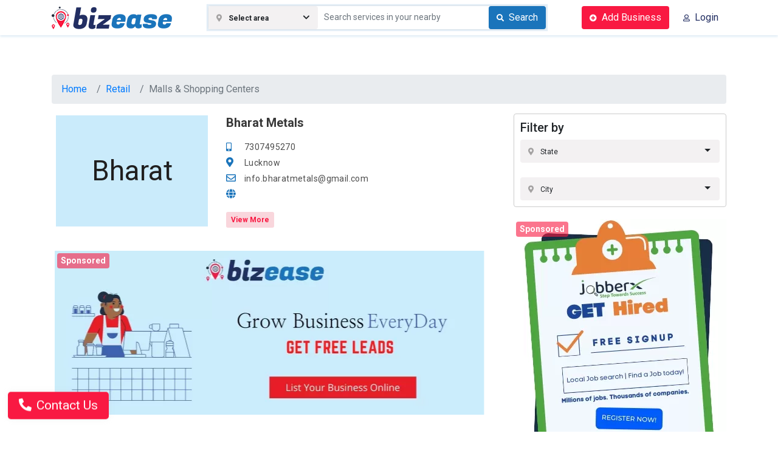

--- FILE ---
content_type: text/html; charset=UTF-8
request_url: https://www.bizease.com/retail/malls-shopping-centers
body_size: 30560
content:
<!DOCTYPE html>
<html lang="en">

<head>
	<title>
		Malls & Shopping Centers In Retail - Bizease.com	</title>

	<meta charset="utf-8">
	<meta http-equiv="x-ua-compatible" content="ie=edge">
	<meta http-equiv="Content-Type" content="text/html; charset=utf-8">
	<meta name="viewport" content="width=device-width, initial-scale=1">
	<meta name="facebook-domain-verification" content="3dit21e8dweea7qwqyfb5savdniz4d" />

	<link rel="icon" type="image/png" sizes="96x96" href="https://www.bizease.com/assets/img//favicon.ico" />

	<meta name="description" content="Malls & Shopping Centers In Retail - Bizease.com">
	
	<meta name="keyword" content="Malls & Shopping Centers">
	<meta property="og:image" content="https://www.bizease.com/assets/img/bizease_featured_image.jpg" />


<meta name="google-site-verification" content="JfcesmkEpqqEwhi699tyz1q3GD6PA3f0X2Ofu9DvfLs" />
 
	<link rel="dns-prefetch" href="https://use.fontawesome.com">
	<link rel="dns-prefetch" href="https://maxcdn.bootstrapcdn.com">
	<link rel="dns-prefetch" href="https://ajax.googleapis.com">
	<link rel="dns-prefetch" href="https://cdnjs.cloudflare.com">
	<link rel="preconnect" href="https://fonts.gstatic.com">
	<link rel="dns-prefetch" href="https://www.google.com">

	<link rel="preload"
		href="https://fonts.googleapis.com/css2?family=Work+Sans:ital,wght@0,100;0,200;0,300;0,400;0,500;0,600;0,700;0,800;0,900;1,300&display=swap"
		as="style" onload="this.rel='stylesheet'">
	<link rel="preload" href="https://fonts.googleapis.com/css2?family=Roboto:wght@300;400;500;700;900&display=swap"
		as="style" onload="this.rel='stylesheet'">
	<link rel="preload" href="https://use.fontawesome.com/releases/v5.7.0/css/all.css"
		integrity="sha384-lZN37f5QGtY3VHgisS14W3ExzMWZxybE1SJSEsQp9S+oqd12jhcu+A56Ebc1zFSJ" crossorigin="anonymous"
		as="style" onload="this.rel='stylesheet'">
	<link rel="preload" href="https://maxcdn.bootstrapcdn.com/bootstrap/4.5.2/css/bootstrap.min.css" as="style"
		onload="this.rel='stylesheet'">
	<link rel="stylesheet" href="https://www.bizease.com/assets/css/custom.css">
	<link rel="stylesheet" href="https://maxcdn.bootstrapcdn.com/bootstrap/4.0.0/css/bootstrap.min.css"
		integrity="sha384-Gn5384xqQ1aoWXA+058RXPxPg6fy4IWvTNh0E263XmFcJlSAwiGgFAW/dAiS6JXm" crossorigin="anonymous">
	<link rel="stylesheet" href="https://pro.fontawesome.com/releases/v5.10.0/css/all.css"
		integrity="sha384-AYmEC3Yw5cVb3ZcuHtOA93w35dYTsvhLPVnYs9eStHfGJvOvKxVfELGroGkvsg+p" crossorigin="anonymous" />
	<script src="https://ajax.googleapis.com/ajax/libs/jquery/3.5.1/jquery.min.js"></script>
	<script src="https://cdnjs.cloudflare.com/ajax/libs/popper.js/1.16.0/umd/popper.min.js" defer></script>
	<script src="https://maxcdn.bootstrapcdn.com/bootstrap/4.5.2/js/bootstrap.min.js" defer></script>
	<script src="https://www.bizease.com/assets/js/validations.js"></script>
	<link href="https://cdn.jsdelivr.net/npm/select2@4.1.0-rc.0/dist/css/select2.min.css" rel="stylesheet" />
	<script src="https://cdn.jsdelivr.net/npm/select2@4.1.0-rc.0/dist/js/select2.min.js"></script>
	<script src="//cdnjs.cloudflare.com/ajax/libs/validate.js/0.13.1/validate.min.js"></script>
	<script src="https://cdnjs.cloudflare.com/ajax/libs/jquery-datetimepicker/2.5.20/jquery.datetimepicker.full.min.js"
		integrity="sha512-AIOTidJAcHBH2G/oZv9viEGXRqDNmfdPVPYOYKGy3fti0xIplnlgMHUGfuNRzC6FkzIo0iIxgFnr9RikFxK+sw=="
		crossorigin="anonymous" referrerpolicy="no-referrer"></script>
	<style>
		#search_city {
			display: none;
		}

		#search_seggestion {
			width: 64%;
			position: absolute;
			/* top: 46px !important; */
			right: 27px !important;
			z-index: 999;
			border: none !important;
		}

		.list-group {
			border: none !important;
			padding-left: 7px;
			padding-right: 67px;
			padding-top: 3px;
		}



		.home_search {
			position: relative;
		}
	</style>
	

	<!-- Google Tag Manager -->
	<script>
		(function (w, d, s, l, i) {
			w[l] = w[l] || [];
			w[l].push({
				'gtm.start': new Date().getTime(),
				event: 'gtm.js'
			});
			var f = d.getElementsByTagName(s)[0],
				j = d.createElement(s),
				dl = l != 'dataLayer' ? '&l=' + l : '';
			j.async = true;
			j.src =
				'https://www.googletagmanager.com/gtm.js?id=' + i + dl;
			f.parentNode.insertBefore(j, f);
		})(window, document, 'script', 'dataLayer', 'GTM-5FBQ7P6');
	</script>
	<!-- End Google Tag Manager -->

</head>


<body>
		<!-- Google Tag Manager (noscript) -->
	<!--<noscript><iframe src="https://www.googletagmanager.com/ns.html?id=GTM-5FBQ7P6" height="0" width="0"-->
	<!--		style="display:none;visibility:hidden"></iframe></noscript>-->
	<!-- End Google Tag Manager (noscript) -->

	<header>
		<div class="container">
			<div class="header-block">
				<div class="header-left">
					<a href="https://www.bizease.com/" class="logo"><img
							src="https://www.bizease.com/assets/img/logo.png" alt="logo" width="198px"
							height="37px"></a>
				</div>
				<div class="header-center">
					<div class="main-search">
						<div id="highlightsearchdiv">
							<div class="form-group">
								<div class="dropdown">
									<button type="button" class="btn btn-location" data-toggle="dropdown">
										<span class="location-icon"><i class="fas fa-map-marker-alt"></i></span><span
											id="selected_city">
																									Select area
																					</span>
										<span class="arrow-pos"><i class="fas fa-chevron-up"></i></span>
									</button>
									<div class="dropdown-menu">
										<div class="search-city">
											<input type="text" placeholder="search" id="myInput" class="form-control">
											<span><i class="fas fa-search"></i></span>

										</div>
										<h6 class="ac-group-label">Select City</h6>
										<ul class="list-group" id="myList">
											<li><a href="javascript:void(0);" onclick="select_city('All India')"
													class="state_search">All India</a></li>
											
												<li><a href="javascript:void(0);" class="state_search"
														onclick="select_city('Adilabad')">
														Adilabad													</a></li>
											
												<li><a href="javascript:void(0);" class="state_search"
														onclick="select_city('Agar Malwa')">
														Agar Malwa													</a></li>
											
												<li><a href="javascript:void(0);" class="state_search"
														onclick="select_city('Agra')">
														Agra													</a></li>
											
												<li><a href="javascript:void(0);" class="state_search"
														onclick="select_city('Ahmedabad')">
														Ahmedabad													</a></li>
											
												<li><a href="javascript:void(0);" class="state_search"
														onclick="select_city('Ahmednagar')">
														Ahmednagar													</a></li>
											
												<li><a href="javascript:void(0);" class="state_search"
														onclick="select_city('Aizawl')">
														Aizawl													</a></li>
											
												<li><a href="javascript:void(0);" class="state_search"
														onclick="select_city('Ajmer')">
														Ajmer													</a></li>
											
												<li><a href="javascript:void(0);" class="state_search"
														onclick="select_city('Akola')">
														Akola													</a></li>
											
												<li><a href="javascript:void(0);" class="state_search"
														onclick="select_city('Alappuzha')">
														Alappuzha													</a></li>
											
												<li><a href="javascript:void(0);" class="state_search"
														onclick="select_city('Alipurduar')">
														Alipurduar													</a></li>
											
												<li><a href="javascript:void(0);" class="state_search"
														onclick="select_city('Alirajpur')">
														Alirajpur													</a></li>
											
												<li><a href="javascript:void(0);" class="state_search"
														onclick="select_city('Allahabad')">
														Allahabad													</a></li>
											
												<li><a href="javascript:void(0);" class="state_search"
														onclick="select_city('Almora')">
														Almora													</a></li>
											
												<li><a href="javascript:void(0);" class="state_search"
														onclick="select_city('Alwar')">
														Alwar													</a></li>
											
												<li><a href="javascript:void(0);" class="state_search"
														onclick="select_city('Ambala')">
														Ambala													</a></li>
											
												<li><a href="javascript:void(0);" class="state_search"
														onclick="select_city('Ambedkar Nagar')">
														Ambedkar Nagar													</a></li>
											
												<li><a href="javascript:void(0);" class="state_search"
														onclick="select_city('Amethi (Chatrapati Sahuji Mahraj Nagar)')">
														Amethi (Chatrapati Sahuji Mahraj Nagar)													</a></li>
											
												<li><a href="javascript:void(0);" class="state_search"
														onclick="select_city('Amravati')">
														Amravati													</a></li>
											
												<li><a href="javascript:void(0);" class="state_search"
														onclick="select_city('Amreli')">
														Amreli													</a></li>
											
												<li><a href="javascript:void(0);" class="state_search"
														onclick="select_city('Amritsar')">
														Amritsar													</a></li>
											
												<li><a href="javascript:void(0);" class="state_search"
														onclick="select_city('Amroha (J.P. Nagar)')">
														Amroha (J.P. Nagar)													</a></li>
											
												<li><a href="javascript:void(0);" class="state_search"
														onclick="select_city('Anand')">
														Anand													</a></li>
											
												<li><a href="javascript:void(0);" class="state_search"
														onclick="select_city('Anantapur')">
														Anantapur													</a></li>
											
												<li><a href="javascript:void(0);" class="state_search"
														onclick="select_city('Anantnag')">
														Anantnag													</a></li>
											
												<li><a href="javascript:void(0);" class="state_search"
														onclick="select_city('Angul')">
														Angul													</a></li>
											
												<li><a href="javascript:void(0);" class="state_search"
														onclick="select_city('Anjaw')">
														Anjaw													</a></li>
											
												<li><a href="javascript:void(0);" class="state_search"
														onclick="select_city('Anuppur')">
														Anuppur													</a></li>
											
												<li><a href="javascript:void(0);" class="state_search"
														onclick="select_city('Araria')">
														Araria													</a></li>
											
												<li><a href="javascript:void(0);" class="state_search"
														onclick="select_city('Aravalli')">
														Aravalli													</a></li>
											
												<li><a href="javascript:void(0);" class="state_search"
														onclick="select_city('Ariyalur')">
														Ariyalur													</a></li>
											
												<li><a href="javascript:void(0);" class="state_search"
														onclick="select_city('Arwal')">
														Arwal													</a></li>
											
												<li><a href="javascript:void(0);" class="state_search"
														onclick="select_city('Ashoknagar')">
														Ashoknagar													</a></li>
											
												<li><a href="javascript:void(0);" class="state_search"
														onclick="select_city('Auraiya')">
														Auraiya													</a></li>
											
												<li><a href="javascript:void(0);" class="state_search"
														onclick="select_city('Aurangabad')">
														Aurangabad													</a></li>
											
												<li><a href="javascript:void(0);" class="state_search"
														onclick="select_city('Aurangabad')">
														Aurangabad													</a></li>
											
												<li><a href="javascript:void(0);" class="state_search"
														onclick="select_city('Azamgarh')">
														Azamgarh													</a></li>
											
												<li><a href="javascript:void(0);" class="state_search"
														onclick="select_city('Bagalkot')">
														Bagalkot													</a></li>
											
												<li><a href="javascript:void(0);" class="state_search"
														onclick="select_city('Bageshwar')">
														Bageshwar													</a></li>
											
												<li><a href="javascript:void(0);" class="state_search"
														onclick="select_city('Baghpat')">
														Baghpat													</a></li>
											
												<li><a href="javascript:void(0);" class="state_search"
														onclick="select_city('Bahraich')">
														Bahraich													</a></li>
											
												<li><a href="javascript:void(0);" class="state_search"
														onclick="select_city('Baksa')">
														Baksa													</a></li>
											
												<li><a href="javascript:void(0);" class="state_search"
														onclick="select_city('Balaghat')">
														Balaghat													</a></li>
											
												<li><a href="javascript:void(0);" class="state_search"
														onclick="select_city('Balangir')">
														Balangir													</a></li>
											
												<li><a href="javascript:void(0);" class="state_search"
														onclick="select_city('Balasore')">
														Balasore													</a></li>
											
												<li><a href="javascript:void(0);" class="state_search"
														onclick="select_city('Ballari (Bellary)')">
														Ballari (Bellary)													</a></li>
											
												<li><a href="javascript:void(0);" class="state_search"
														onclick="select_city('Ballia')">
														Ballia													</a></li>
											
												<li><a href="javascript:void(0);" class="state_search"
														onclick="select_city('Balod')">
														Balod													</a></li>
											
												<li><a href="javascript:void(0);" class="state_search"
														onclick="select_city('Baloda Bazar')">
														Baloda Bazar													</a></li>
											
												<li><a href="javascript:void(0);" class="state_search"
														onclick="select_city('Balrampur')">
														Balrampur													</a></li>
											
												<li><a href="javascript:void(0);" class="state_search"
														onclick="select_city('Balrampur')">
														Balrampur													</a></li>
											
												<li><a href="javascript:void(0);" class="state_search"
														onclick="select_city('Banaskantha (Palanpur)')">
														Banaskantha (Palanpur)													</a></li>
											
												<li><a href="javascript:void(0);" class="state_search"
														onclick="select_city('Banda')">
														Banda													</a></li>
											
												<li><a href="javascript:void(0);" class="state_search"
														onclick="select_city('Bandipore')">
														Bandipore													</a></li>
											
												<li><a href="javascript:void(0);" class="state_search"
														onclick="select_city('Banka')">
														Banka													</a></li>
											
												<li><a href="javascript:void(0);" class="state_search"
														onclick="select_city('Bankura')">
														Bankura													</a></li>
											
												<li><a href="javascript:void(0);" class="state_search"
														onclick="select_city('Banswara')">
														Banswara													</a></li>
											
												<li><a href="javascript:void(0);" class="state_search"
														onclick="select_city('Barabanki')">
														Barabanki													</a></li>
											
												<li><a href="javascript:void(0);" class="state_search"
														onclick="select_city('Baramulla')">
														Baramulla													</a></li>
											
												<li><a href="javascript:void(0);" class="state_search"
														onclick="select_city('Baran')">
														Baran													</a></li>
											
												<li><a href="javascript:void(0);" class="state_search"
														onclick="select_city('Bareilly')">
														Bareilly													</a></li>
											
												<li><a href="javascript:void(0);" class="state_search"
														onclick="select_city('Bargarh')">
														Bargarh													</a></li>
											
												<li><a href="javascript:void(0);" class="state_search"
														onclick="select_city('Barmer')">
														Barmer													</a></li>
											
												<li><a href="javascript:void(0);" class="state_search"
														onclick="select_city('Barnala')">
														Barnala													</a></li>
											
												<li><a href="javascript:void(0);" class="state_search"
														onclick="select_city('Barpeta')">
														Barpeta													</a></li>
											
												<li><a href="javascript:void(0);" class="state_search"
														onclick="select_city('Barwani')">
														Barwani													</a></li>
											
												<li><a href="javascript:void(0);" class="state_search"
														onclick="select_city('Bastar')">
														Bastar													</a></li>
											
												<li><a href="javascript:void(0);" class="state_search"
														onclick="select_city('Basti')">
														Basti													</a></li>
											
												<li><a href="javascript:void(0);" class="state_search"
														onclick="select_city('Bathinda')">
														Bathinda													</a></li>
											
												<li><a href="javascript:void(0);" class="state_search"
														onclick="select_city('Beed')">
														Beed													</a></li>
											
												<li><a href="javascript:void(0);" class="state_search"
														onclick="select_city('Begusarai')">
														Begusarai													</a></li>
											
												<li><a href="javascript:void(0);" class="state_search"
														onclick="select_city('Belagavi (Belgaum)')">
														Belagavi (Belgaum)													</a></li>
											
												<li><a href="javascript:void(0);" class="state_search"
														onclick="select_city('Bemetara')">
														Bemetara													</a></li>
											
												<li><a href="javascript:void(0);" class="state_search"
														onclick="select_city('Bengaluru (Bangalore) Rural')">
														Bengaluru (Bangalore) Rural													</a></li>
											
												<li><a href="javascript:void(0);" class="state_search"
														onclick="select_city('Bengaluru (Bangalore) Urban')">
														Bengaluru (Bangalore) Urban													</a></li>
											
												<li><a href="javascript:void(0);" class="state_search"
														onclick="select_city('Betul')">
														Betul													</a></li>
											
												<li><a href="javascript:void(0);" class="state_search"
														onclick="select_city('Bhadohi')">
														Bhadohi													</a></li>
											
												<li><a href="javascript:void(0);" class="state_search"
														onclick="select_city('Bhadradri Kothagudem')">
														Bhadradri Kothagudem													</a></li>
											
												<li><a href="javascript:void(0);" class="state_search"
														onclick="select_city('Bhadrak')">
														Bhadrak													</a></li>
											
												<li><a href="javascript:void(0);" class="state_search"
														onclick="select_city('Bhagalpur')">
														Bhagalpur													</a></li>
											
												<li><a href="javascript:void(0);" class="state_search"
														onclick="select_city('Bhandara')">
														Bhandara													</a></li>
											
												<li><a href="javascript:void(0);" class="state_search"
														onclick="select_city('Bharatpur')">
														Bharatpur													</a></li>
											
												<li><a href="javascript:void(0);" class="state_search"
														onclick="select_city('Bharuch')">
														Bharuch													</a></li>
											
												<li><a href="javascript:void(0);" class="state_search"
														onclick="select_city('Bhavnagar')">
														Bhavnagar													</a></li>
											
												<li><a href="javascript:void(0);" class="state_search"
														onclick="select_city('Bhilwara')">
														Bhilwara													</a></li>
											
												<li><a href="javascript:void(0);" class="state_search"
														onclick="select_city('Bhind')">
														Bhind													</a></li>
											
												<li><a href="javascript:void(0);" class="state_search"
														onclick="select_city('Bhiwani')">
														Bhiwani													</a></li>
											
												<li><a href="javascript:void(0);" class="state_search"
														onclick="select_city('Bhojpur')">
														Bhojpur													</a></li>
											
												<li><a href="javascript:void(0);" class="state_search"
														onclick="select_city('Bhopal')">
														Bhopal													</a></li>
											
												<li><a href="javascript:void(0);" class="state_search"
														onclick="select_city('Bidar')">
														Bidar													</a></li>
											
												<li><a href="javascript:void(0);" class="state_search"
														onclick="select_city('Bijapur')">
														Bijapur													</a></li>
											
												<li><a href="javascript:void(0);" class="state_search"
														onclick="select_city('Bijnor')">
														Bijnor													</a></li>
											
												<li><a href="javascript:void(0);" class="state_search"
														onclick="select_city('Bikaner')">
														Bikaner													</a></li>
											
												<li><a href="javascript:void(0);" class="state_search"
														onclick="select_city('Bilaspur')">
														Bilaspur													</a></li>
											
												<li><a href="javascript:void(0);" class="state_search"
														onclick="select_city('Bilaspur')">
														Bilaspur													</a></li>
											
												<li><a href="javascript:void(0);" class="state_search"
														onclick="select_city('Birbhum')">
														Birbhum													</a></li>
											
												<li><a href="javascript:void(0);" class="state_search"
														onclick="select_city('Bishnupur')">
														Bishnupur													</a></li>
											
												<li><a href="javascript:void(0);" class="state_search"
														onclick="select_city('Biswanath')">
														Biswanath													</a></li>
											
												<li><a href="javascript:void(0);" class="state_search"
														onclick="select_city('Bokaro')">
														Bokaro													</a></li>
											
												<li><a href="javascript:void(0);" class="state_search"
														onclick="select_city('Bongaigaon')">
														Bongaigaon													</a></li>
											
												<li><a href="javascript:void(0);" class="state_search"
														onclick="select_city('Botad')">
														Botad													</a></li>
											
												<li><a href="javascript:void(0);" class="state_search"
														onclick="select_city('Boudh')">
														Boudh													</a></li>
											
												<li><a href="javascript:void(0);" class="state_search"
														onclick="select_city('Budaun')">
														Budaun													</a></li>
											
												<li><a href="javascript:void(0);" class="state_search"
														onclick="select_city('Budgam')">
														Budgam													</a></li>
											
												<li><a href="javascript:void(0);" class="state_search"
														onclick="select_city('Bulandshahr')">
														Bulandshahr													</a></li>
											
												<li><a href="javascript:void(0);" class="state_search"
														onclick="select_city('Buldhana')">
														Buldhana													</a></li>
											
												<li><a href="javascript:void(0);" class="state_search"
														onclick="select_city('Bundi')">
														Bundi													</a></li>
											
												<li><a href="javascript:void(0);" class="state_search"
														onclick="select_city('Burhanpur')">
														Burhanpur													</a></li>
											
												<li><a href="javascript:void(0);" class="state_search"
														onclick="select_city('Buxar')">
														Buxar													</a></li>
											
												<li><a href="javascript:void(0);" class="state_search"
														onclick="select_city('Cachar')">
														Cachar													</a></li>
											
												<li><a href="javascript:void(0);" class="state_search"
														onclick="select_city('Central Delhi')">
														Central Delhi													</a></li>
											
												<li><a href="javascript:void(0);" class="state_search"
														onclick="select_city('Chamarajanagar')">
														Chamarajanagar													</a></li>
											
												<li><a href="javascript:void(0);" class="state_search"
														onclick="select_city('Chamba')">
														Chamba													</a></li>
											
												<li><a href="javascript:void(0);" class="state_search"
														onclick="select_city('Chamoli')">
														Chamoli													</a></li>
											
												<li><a href="javascript:void(0);" class="state_search"
														onclick="select_city('Champawat')">
														Champawat													</a></li>
											
												<li><a href="javascript:void(0);" class="state_search"
														onclick="select_city('Champhai')">
														Champhai													</a></li>
											
												<li><a href="javascript:void(0);" class="state_search"
														onclick="select_city('Chandauli')">
														Chandauli													</a></li>
											
												<li><a href="javascript:void(0);" class="state_search"
														onclick="select_city('Chandel')">
														Chandel													</a></li>
											
												<li><a href="javascript:void(0);" class="state_search"
														onclick="select_city('Chandigarh')">
														Chandigarh													</a></li>
											
												<li><a href="javascript:void(0);" class="state_search"
														onclick="select_city('Chandrapur')">
														Chandrapur													</a></li>
											
												<li><a href="javascript:void(0);" class="state_search"
														onclick="select_city('Changlang')">
														Changlang													</a></li>
											
												<li><a href="javascript:void(0);" class="state_search"
														onclick="select_city('Charaideo')">
														Charaideo													</a></li>
											
												<li><a href="javascript:void(0);" class="state_search"
														onclick="select_city('Charkhi Dadri')">
														Charkhi Dadri													</a></li>
											
												<li><a href="javascript:void(0);" class="state_search"
														onclick="select_city('Chatra')">
														Chatra													</a></li>
											
												<li><a href="javascript:void(0);" class="state_search"
														onclick="select_city('Chengalpattu')">
														Chengalpattu													</a></li>
											
												<li><a href="javascript:void(0);" class="state_search"
														onclick="select_city('Chennai')">
														Chennai													</a></li>
											
												<li><a href="javascript:void(0);" class="state_search"
														onclick="select_city('Chhatarpur')">
														Chhatarpur													</a></li>
											
												<li><a href="javascript:void(0);" class="state_search"
														onclick="select_city('Chhindwara')">
														Chhindwara													</a></li>
											
												<li><a href="javascript:void(0);" class="state_search"
														onclick="select_city('Chhota Udepur')">
														Chhota Udepur													</a></li>
											
												<li><a href="javascript:void(0);" class="state_search"
														onclick="select_city('Chikballapur')">
														Chikballapur													</a></li>
											
												<li><a href="javascript:void(0);" class="state_search"
														onclick="select_city('Chikkamagaluru (Chikmagalur)')">
														Chikkamagaluru (Chikmagalur)													</a></li>
											
												<li><a href="javascript:void(0);" class="state_search"
														onclick="select_city('Chirang')">
														Chirang													</a></li>
											
												<li><a href="javascript:void(0);" class="state_search"
														onclick="select_city('Chitradurga')">
														Chitradurga													</a></li>
											
												<li><a href="javascript:void(0);" class="state_search"
														onclick="select_city('Chitrakoot')">
														Chitrakoot													</a></li>
											
												<li><a href="javascript:void(0);" class="state_search"
														onclick="select_city('Chittoor')">
														Chittoor													</a></li>
											
												<li><a href="javascript:void(0);" class="state_search"
														onclick="select_city('Chittorgarh')">
														Chittorgarh													</a></li>
											
												<li><a href="javascript:void(0);" class="state_search"
														onclick="select_city('Churachandpur')">
														Churachandpur													</a></li>
											
												<li><a href="javascript:void(0);" class="state_search"
														onclick="select_city('Churu')">
														Churu													</a></li>
											
												<li><a href="javascript:void(0);" class="state_search"
														onclick="select_city('Coimbatore')">
														Coimbatore													</a></li>
											
												<li><a href="javascript:void(0);" class="state_search"
														onclick="select_city('Cooch Behar')">
														Cooch Behar													</a></li>
											
												<li><a href="javascript:void(0);" class="state_search"
														onclick="select_city('Cuddalore')">
														Cuddalore													</a></li>
											
												<li><a href="javascript:void(0);" class="state_search"
														onclick="select_city('Cuttack')">
														Cuttack													</a></li>
											
												<li><a href="javascript:void(0);" class="state_search"
														onclick="select_city('Dadra & Nagar Haveli')">
														Dadra & Nagar Haveli													</a></li>
											
												<li><a href="javascript:void(0);" class="state_search"
														onclick="select_city('Dahod')">
														Dahod													</a></li>
											
												<li><a href="javascript:void(0);" class="state_search"
														onclick="select_city('Dakshin Dinajpur (South Dinajpur)')">
														Dakshin Dinajpur (South Dinajpur)													</a></li>
											
												<li><a href="javascript:void(0);" class="state_search"
														onclick="select_city('Dakshina Kannada')">
														Dakshina Kannada													</a></li>
											
												<li><a href="javascript:void(0);" class="state_search"
														onclick="select_city('Daman')">
														Daman													</a></li>
											
												<li><a href="javascript:void(0);" class="state_search"
														onclick="select_city('Damoh')">
														Damoh													</a></li>
											
												<li><a href="javascript:void(0);" class="state_search"
														onclick="select_city('Dangs (Ahwa)')">
														Dangs (Ahwa)													</a></li>
											
												<li><a href="javascript:void(0);" class="state_search"
														onclick="select_city('Dantewada (South Bastar)')">
														Dantewada (South Bastar)													</a></li>
											
												<li><a href="javascript:void(0);" class="state_search"
														onclick="select_city('Darbhanga')">
														Darbhanga													</a></li>
											
												<li><a href="javascript:void(0);" class="state_search"
														onclick="select_city('Darjeeling')">
														Darjeeling													</a></li>
											
												<li><a href="javascript:void(0);" class="state_search"
														onclick="select_city('Darrang')">
														Darrang													</a></li>
											
												<li><a href="javascript:void(0);" class="state_search"
														onclick="select_city('Datia')">
														Datia													</a></li>
											
												<li><a href="javascript:void(0);" class="state_search"
														onclick="select_city('Dausa')">
														Dausa													</a></li>
											
												<li><a href="javascript:void(0);" class="state_search"
														onclick="select_city('Davangere')">
														Davangere													</a></li>
											
												<li><a href="javascript:void(0);" class="state_search"
														onclick="select_city('Dehradun')">
														Dehradun													</a></li>
											
												<li><a href="javascript:void(0);" class="state_search"
														onclick="select_city('Deogarh')">
														Deogarh													</a></li>
											
												<li><a href="javascript:void(0);" class="state_search"
														onclick="select_city('Deoghar')">
														Deoghar													</a></li>
											
												<li><a href="javascript:void(0);" class="state_search"
														onclick="select_city('Deoria')">
														Deoria													</a></li>
											
												<li><a href="javascript:void(0);" class="state_search"
														onclick="select_city('Devbhoomi Dwarka')">
														Devbhoomi Dwarka													</a></li>
											
												<li><a href="javascript:void(0);" class="state_search"
														onclick="select_city('Dewas')">
														Dewas													</a></li>
											
												<li><a href="javascript:void(0);" class="state_search"
														onclick="select_city('Dhalai')">
														Dhalai													</a></li>
											
												<li><a href="javascript:void(0);" class="state_search"
														onclick="select_city('Dhamtari')">
														Dhamtari													</a></li>
											
												<li><a href="javascript:void(0);" class="state_search"
														onclick="select_city('Dhanbad')">
														Dhanbad													</a></li>
											
												<li><a href="javascript:void(0);" class="state_search"
														onclick="select_city('Dhar')">
														Dhar													</a></li>
											
												<li><a href="javascript:void(0);" class="state_search"
														onclick="select_city('Dharmapuri')">
														Dharmapuri													</a></li>
											
												<li><a href="javascript:void(0);" class="state_search"
														onclick="select_city('Dharwad')">
														Dharwad													</a></li>
											
												<li><a href="javascript:void(0);" class="state_search"
														onclick="select_city('Dhemaji')">
														Dhemaji													</a></li>
											
												<li><a href="javascript:void(0);" class="state_search"
														onclick="select_city('Dhenkanal')">
														Dhenkanal													</a></li>
											
												<li><a href="javascript:void(0);" class="state_search"
														onclick="select_city('Dholpur')">
														Dholpur													</a></li>
											
												<li><a href="javascript:void(0);" class="state_search"
														onclick="select_city('Dhubri')">
														Dhubri													</a></li>
											
												<li><a href="javascript:void(0);" class="state_search"
														onclick="select_city('Dhule')">
														Dhule													</a></li>
											
												<li><a href="javascript:void(0);" class="state_search"
														onclick="select_city('Dibang Valley')">
														Dibang Valley													</a></li>
											
												<li><a href="javascript:void(0);" class="state_search"
														onclick="select_city('Dibrugarh')">
														Dibrugarh													</a></li>
											
												<li><a href="javascript:void(0);" class="state_search"
														onclick="select_city('Dima Hasao (North Cachar Hills)')">
														Dima Hasao (North Cachar Hills)													</a></li>
											
												<li><a href="javascript:void(0);" class="state_search"
														onclick="select_city('Dimapur')">
														Dimapur													</a></li>
											
												<li><a href="javascript:void(0);" class="state_search"
														onclick="select_city('Dindigul')">
														Dindigul													</a></li>
											
												<li><a href="javascript:void(0);" class="state_search"
														onclick="select_city('Dindori')">
														Dindori													</a></li>
											
												<li><a href="javascript:void(0);" class="state_search"
														onclick="select_city('Diu')">
														Diu													</a></li>
											
												<li><a href="javascript:void(0);" class="state_search"
														onclick="select_city('Doda')">
														Doda													</a></li>
											
												<li><a href="javascript:void(0);" class="state_search"
														onclick="select_city('Dumka')">
														Dumka													</a></li>
											
												<li><a href="javascript:void(0);" class="state_search"
														onclick="select_city('Dungarpur')">
														Dungarpur													</a></li>
											
												<li><a href="javascript:void(0);" class="state_search"
														onclick="select_city('Durg')">
														Durg													</a></li>
											
												<li><a href="javascript:void(0);" class="state_search"
														onclick="select_city('East Champaran (Motihari)')">
														East Champaran (Motihari)													</a></li>
											
												<li><a href="javascript:void(0);" class="state_search"
														onclick="select_city('East Delhi')">
														East Delhi													</a></li>
											
												<li><a href="javascript:void(0);" class="state_search"
														onclick="select_city('East Garo Hills')">
														East Garo Hills													</a></li>
											
												<li><a href="javascript:void(0);" class="state_search"
														onclick="select_city('East Godavari')">
														East Godavari													</a></li>
											
												<li><a href="javascript:void(0);" class="state_search"
														onclick="select_city('East Jaintia Hills')">
														East Jaintia Hills													</a></li>
											
												<li><a href="javascript:void(0);" class="state_search"
														onclick="select_city('East Kameng')">
														East Kameng													</a></li>
											
												<li><a href="javascript:void(0);" class="state_search"
														onclick="select_city('East Khasi Hills')">
														East Khasi Hills													</a></li>
											
												<li><a href="javascript:void(0);" class="state_search"
														onclick="select_city('East Siang')">
														East Siang													</a></li>
											
												<li><a href="javascript:void(0);" class="state_search"
														onclick="select_city('East Sikkim')">
														East Sikkim													</a></li>
											
												<li><a href="javascript:void(0);" class="state_search"
														onclick="select_city('East Singhbhum')">
														East Singhbhum													</a></li>
											
												<li><a href="javascript:void(0);" class="state_search"
														onclick="select_city('Ernakulam')">
														Ernakulam													</a></li>
											
												<li><a href="javascript:void(0);" class="state_search"
														onclick="select_city('Erode')">
														Erode													</a></li>
											
												<li><a href="javascript:void(0);" class="state_search"
														onclick="select_city('Etah')">
														Etah													</a></li>
											
												<li><a href="javascript:void(0);" class="state_search"
														onclick="select_city('Etawah')">
														Etawah													</a></li>
											
												<li><a href="javascript:void(0);" class="state_search"
														onclick="select_city('Faizabad')">
														Faizabad													</a></li>
											
												<li><a href="javascript:void(0);" class="state_search"
														onclick="select_city('Faridabad')">
														Faridabad													</a></li>
											
												<li><a href="javascript:void(0);" class="state_search"
														onclick="select_city('Faridkot')">
														Faridkot													</a></li>
											
												<li><a href="javascript:void(0);" class="state_search"
														onclick="select_city('Farrukhabad')">
														Farrukhabad													</a></li>
											
												<li><a href="javascript:void(0);" class="state_search"
														onclick="select_city('Fatehabad')">
														Fatehabad													</a></li>
											
												<li><a href="javascript:void(0);" class="state_search"
														onclick="select_city('Fatehgarh Sahib')">
														Fatehgarh Sahib													</a></li>
											
												<li><a href="javascript:void(0);" class="state_search"
														onclick="select_city('Fatehpur')">
														Fatehpur													</a></li>
											
												<li><a href="javascript:void(0);" class="state_search"
														onclick="select_city('Fazilka')">
														Fazilka													</a></li>
											
												<li><a href="javascript:void(0);" class="state_search"
														onclick="select_city('Ferozepur')">
														Ferozepur													</a></li>
											
												<li><a href="javascript:void(0);" class="state_search"
														onclick="select_city('Firozabad')">
														Firozabad													</a></li>
											
												<li><a href="javascript:void(0);" class="state_search"
														onclick="select_city('Gadag')">
														Gadag													</a></li>
											
												<li><a href="javascript:void(0);" class="state_search"
														onclick="select_city('Gadchiroli')">
														Gadchiroli													</a></li>
											
												<li><a href="javascript:void(0);" class="state_search"
														onclick="select_city('Gajapati')">
														Gajapati													</a></li>
											
												<li><a href="javascript:void(0);" class="state_search"
														onclick="select_city('Ganderbal')">
														Ganderbal													</a></li>
											
												<li><a href="javascript:void(0);" class="state_search"
														onclick="select_city('Gandhinagar')">
														Gandhinagar													</a></li>
											
												<li><a href="javascript:void(0);" class="state_search"
														onclick="select_city('Ganjam')">
														Ganjam													</a></li>
											
												<li><a href="javascript:void(0);" class="state_search"
														onclick="select_city('Garhwa')">
														Garhwa													</a></li>
											
												<li><a href="javascript:void(0);" class="state_search"
														onclick="select_city('Gariyaband')">
														Gariyaband													</a></li>
											
												<li><a href="javascript:void(0);" class="state_search"
														onclick="select_city('Gautam Buddha Nagar')">
														Gautam Buddha Nagar													</a></li>
											
												<li><a href="javascript:void(0);" class="state_search"
														onclick="select_city('Gaya')">
														Gaya													</a></li>
											
												<li><a href="javascript:void(0);" class="state_search"
														onclick="select_city('Ghaziabad')">
														Ghaziabad													</a></li>
											
												<li><a href="javascript:void(0);" class="state_search"
														onclick="select_city('Ghazipur')">
														Ghazipur													</a></li>
											
												<li><a href="javascript:void(0);" class="state_search"
														onclick="select_city('Gir Somnath')">
														Gir Somnath													</a></li>
											
												<li><a href="javascript:void(0);" class="state_search"
														onclick="select_city('Giridih')">
														Giridih													</a></li>
											
												<li><a href="javascript:void(0);" class="state_search"
														onclick="select_city('Goalpara')">
														Goalpara													</a></li>
											
												<li><a href="javascript:void(0);" class="state_search"
														onclick="select_city('Godda')">
														Godda													</a></li>
											
												<li><a href="javascript:void(0);" class="state_search"
														onclick="select_city('Golaghat')">
														Golaghat													</a></li>
											
												<li><a href="javascript:void(0);" class="state_search"
														onclick="select_city('Gomati')">
														Gomati													</a></li>
											
												<li><a href="javascript:void(0);" class="state_search"
														onclick="select_city('Gonda')">
														Gonda													</a></li>
											
												<li><a href="javascript:void(0);" class="state_search"
														onclick="select_city('Gondia')">
														Gondia													</a></li>
											
												<li><a href="javascript:void(0);" class="state_search"
														onclick="select_city('Gopalganj')">
														Gopalganj													</a></li>
											
												<li><a href="javascript:void(0);" class="state_search"
														onclick="select_city('Gorakhpur')">
														Gorakhpur													</a></li>
											
												<li><a href="javascript:void(0);" class="state_search"
														onclick="select_city('Gumla')">
														Gumla													</a></li>
											
												<li><a href="javascript:void(0);" class="state_search"
														onclick="select_city('Guna')">
														Guna													</a></li>
											
												<li><a href="javascript:void(0);" class="state_search"
														onclick="select_city('Guntur')">
														Guntur													</a></li>
											
												<li><a href="javascript:void(0);" class="state_search"
														onclick="select_city('Gurdaspur')">
														Gurdaspur													</a></li>
											
												<li><a href="javascript:void(0);" class="state_search"
														onclick="select_city('Gurugram (Gurgaon)')">
														Gurugram (Gurgaon)													</a></li>
											
												<li><a href="javascript:void(0);" class="state_search"
														onclick="select_city('Gwalior')">
														Gwalior													</a></li>
											
												<li><a href="javascript:void(0);" class="state_search"
														onclick="select_city('Hailakandi')">
														Hailakandi													</a></li>
											
												<li><a href="javascript:void(0);" class="state_search"
														onclick="select_city('Hamirpur')">
														Hamirpur													</a></li>
											
												<li><a href="javascript:void(0);" class="state_search"
														onclick="select_city('Hamirpur')">
														Hamirpur													</a></li>
											
												<li><a href="javascript:void(0);" class="state_search"
														onclick="select_city('Hanumangarh')">
														Hanumangarh													</a></li>
											
												<li><a href="javascript:void(0);" class="state_search"
														onclick="select_city('Hapur (Panchsheel Nagar)')">
														Hapur (Panchsheel Nagar)													</a></li>
											
												<li><a href="javascript:void(0);" class="state_search"
														onclick="select_city('Harda')">
														Harda													</a></li>
											
												<li><a href="javascript:void(0);" class="state_search"
														onclick="select_city('Hardoi')">
														Hardoi													</a></li>
											
												<li><a href="javascript:void(0);" class="state_search"
														onclick="select_city('Haridwar')">
														Haridwar													</a></li>
											
												<li><a href="javascript:void(0);" class="state_search"
														onclick="select_city('Hassan')">
														Hassan													</a></li>
											
												<li><a href="javascript:void(0);" class="state_search"
														onclick="select_city('Hathras')">
														Hathras													</a></li>
											
												<li><a href="javascript:void(0);" class="state_search"
														onclick="select_city('Haveri')">
														Haveri													</a></li>
											
												<li><a href="javascript:void(0);" class="state_search"
														onclick="select_city('Hazaribag')">
														Hazaribag													</a></li>
											
												<li><a href="javascript:void(0);" class="state_search"
														onclick="select_city('Hingoli')">
														Hingoli													</a></li>
											
												<li><a href="javascript:void(0);" class="state_search"
														onclick="select_city('Hisar')">
														Hisar													</a></li>
											
												<li><a href="javascript:void(0);" class="state_search"
														onclick="select_city('Hojai')">
														Hojai													</a></li>
											
												<li><a href="javascript:void(0);" class="state_search"
														onclick="select_city('Hooghly')">
														Hooghly													</a></li>
											
												<li><a href="javascript:void(0);" class="state_search"
														onclick="select_city('Hoshangabad')">
														Hoshangabad													</a></li>
											
												<li><a href="javascript:void(0);" class="state_search"
														onclick="select_city('Hoshiarpur')">
														Hoshiarpur													</a></li>
											
												<li><a href="javascript:void(0);" class="state_search"
														onclick="select_city('Howrah')">
														Howrah													</a></li>
											
												<li><a href="javascript:void(0);" class="state_search"
														onclick="select_city('Hyderabad')">
														Hyderabad													</a></li>
											
												<li><a href="javascript:void(0);" class="state_search"
														onclick="select_city('Idukki')">
														Idukki													</a></li>
											
												<li><a href="javascript:void(0);" class="state_search"
														onclick="select_city('Imphal East')">
														Imphal East													</a></li>
											
												<li><a href="javascript:void(0);" class="state_search"
														onclick="select_city('Imphal West')">
														Imphal West													</a></li>
											
												<li><a href="javascript:void(0);" class="state_search"
														onclick="select_city('Indore')">
														Indore													</a></li>
											
												<li><a href="javascript:void(0);" class="state_search"
														onclick="select_city('Jabalpur')">
														Jabalpur													</a></li>
											
												<li><a href="javascript:void(0);" class="state_search"
														onclick="select_city('Jagatsinghapur')">
														Jagatsinghapur													</a></li>
											
												<li><a href="javascript:void(0);" class="state_search"
														onclick="select_city('Jagtial')">
														Jagtial													</a></li>
											
												<li><a href="javascript:void(0);" class="state_search"
														onclick="select_city('Jaipur')">
														Jaipur													</a></li>
											
												<li><a href="javascript:void(0);" class="state_search"
														onclick="select_city('Jaisalmer')">
														Jaisalmer													</a></li>
											
												<li><a href="javascript:void(0);" class="state_search"
														onclick="select_city('Jajpur')">
														Jajpur													</a></li>
											
												<li><a href="javascript:void(0);" class="state_search"
														onclick="select_city('Jalandhar')">
														Jalandhar													</a></li>
											
												<li><a href="javascript:void(0);" class="state_search"
														onclick="select_city('Jalaun')">
														Jalaun													</a></li>
											
												<li><a href="javascript:void(0);" class="state_search"
														onclick="select_city('Jalgaon')">
														Jalgaon													</a></li>
											
												<li><a href="javascript:void(0);" class="state_search"
														onclick="select_city('Jalna')">
														Jalna													</a></li>
											
												<li><a href="javascript:void(0);" class="state_search"
														onclick="select_city('Jalore')">
														Jalore													</a></li>
											
												<li><a href="javascript:void(0);" class="state_search"
														onclick="select_city('Jalpaiguri')">
														Jalpaiguri													</a></li>
											
												<li><a href="javascript:void(0);" class="state_search"
														onclick="select_city('Jammu')">
														Jammu													</a></li>
											
												<li><a href="javascript:void(0);" class="state_search"
														onclick="select_city('Jamnagar')">
														Jamnagar													</a></li>
											
												<li><a href="javascript:void(0);" class="state_search"
														onclick="select_city('Jamtara')">
														Jamtara													</a></li>
											
												<li><a href="javascript:void(0);" class="state_search"
														onclick="select_city('Jamui')">
														Jamui													</a></li>
											
												<li><a href="javascript:void(0);" class="state_search"
														onclick="select_city('Jangaon')">
														Jangaon													</a></li>
											
												<li><a href="javascript:void(0);" class="state_search"
														onclick="select_city('Janjgir-Champa')">
														Janjgir-Champa													</a></li>
											
												<li><a href="javascript:void(0);" class="state_search"
														onclick="select_city('Jashpur')">
														Jashpur													</a></li>
											
												<li><a href="javascript:void(0);" class="state_search"
														onclick="select_city('Jaunpur')">
														Jaunpur													</a></li>
											
												<li><a href="javascript:void(0);" class="state_search"
														onclick="select_city('Jayashankar Bhoopalpally')">
														Jayashankar Bhoopalpally													</a></li>
											
												<li><a href="javascript:void(0);" class="state_search"
														onclick="select_city('Jehanabad')">
														Jehanabad													</a></li>
											
												<li><a href="javascript:void(0);" class="state_search"
														onclick="select_city('Jhabua')">
														Jhabua													</a></li>
											
												<li><a href="javascript:void(0);" class="state_search"
														onclick="select_city('Jhajjar')">
														Jhajjar													</a></li>
											
												<li><a href="javascript:void(0);" class="state_search"
														onclick="select_city('Jhalawar')">
														Jhalawar													</a></li>
											
												<li><a href="javascript:void(0);" class="state_search"
														onclick="select_city('Jhansi')">
														Jhansi													</a></li>
											
												<li><a href="javascript:void(0);" class="state_search"
														onclick="select_city('Jhargram')">
														Jhargram													</a></li>
											
												<li><a href="javascript:void(0);" class="state_search"
														onclick="select_city('Jharsuguda')">
														Jharsuguda													</a></li>
											
												<li><a href="javascript:void(0);" class="state_search"
														onclick="select_city('Jhunjhunu')">
														Jhunjhunu													</a></li>
											
												<li><a href="javascript:void(0);" class="state_search"
														onclick="select_city('Jind')">
														Jind													</a></li>
											
												<li><a href="javascript:void(0);" class="state_search"
														onclick="select_city('Jiribam')">
														Jiribam													</a></li>
											
												<li><a href="javascript:void(0);" class="state_search"
														onclick="select_city('Jodhpur')">
														Jodhpur													</a></li>
											
												<li><a href="javascript:void(0);" class="state_search"
														onclick="select_city('Jogulamba Gadwal')">
														Jogulamba Gadwal													</a></li>
											
												<li><a href="javascript:void(0);" class="state_search"
														onclick="select_city('Jorhat')">
														Jorhat													</a></li>
											
												<li><a href="javascript:void(0);" class="state_search"
														onclick="select_city('Junagadh')">
														Junagadh													</a></li>
											
												<li><a href="javascript:void(0);" class="state_search"
														onclick="select_city('Kabirdham (Kawardha)')">
														Kabirdham (Kawardha)													</a></li>
											
												<li><a href="javascript:void(0);" class="state_search"
														onclick="select_city('Kachchh')">
														Kachchh													</a></li>
											
												<li><a href="javascript:void(0);" class="state_search"
														onclick="select_city('Kaimur (Bhabua)')">
														Kaimur (Bhabua)													</a></li>
											
												<li><a href="javascript:void(0);" class="state_search"
														onclick="select_city('Kaithal')">
														Kaithal													</a></li>
											
												<li><a href="javascript:void(0);" class="state_search"
														onclick="select_city('Kakching')">
														Kakching													</a></li>
											
												<li><a href="javascript:void(0);" class="state_search"
														onclick="select_city('Kalaburagi (Gulbarga)')">
														Kalaburagi (Gulbarga)													</a></li>
											
												<li><a href="javascript:void(0);" class="state_search"
														onclick="select_city('Kalahandi')">
														Kalahandi													</a></li>
											
												<li><a href="javascript:void(0);" class="state_search"
														onclick="select_city('Kalimpong')">
														Kalimpong													</a></li>
											
												<li><a href="javascript:void(0);" class="state_search"
														onclick="select_city('Kallakurichi')">
														Kallakurichi													</a></li>
											
												<li><a href="javascript:void(0);" class="state_search"
														onclick="select_city('Kamareddy')">
														Kamareddy													</a></li>
											
												<li><a href="javascript:void(0);" class="state_search"
														onclick="select_city('Kamjong')">
														Kamjong													</a></li>
											
												<li><a href="javascript:void(0);" class="state_search"
														onclick="select_city('Kamle')">
														Kamle													</a></li>
											
												<li><a href="javascript:void(0);" class="state_search"
														onclick="select_city('Kamrup')">
														Kamrup													</a></li>
											
												<li><a href="javascript:void(0);" class="state_search"
														onclick="select_city('Kamrup Metropolitan')">
														Kamrup Metropolitan													</a></li>
											
												<li><a href="javascript:void(0);" class="state_search"
														onclick="select_city('Kanchipuram')">
														Kanchipuram													</a></li>
											
												<li><a href="javascript:void(0);" class="state_search"
														onclick="select_city('Kandhamal')">
														Kandhamal													</a></li>
											
												<li><a href="javascript:void(0);" class="state_search"
														onclick="select_city('Kangpokpi')">
														Kangpokpi													</a></li>
											
												<li><a href="javascript:void(0);" class="state_search"
														onclick="select_city('Kangra')">
														Kangra													</a></li>
											
												<li><a href="javascript:void(0);" class="state_search"
														onclick="select_city('Kanker (North Bastar)')">
														Kanker (North Bastar)													</a></li>
											
												<li><a href="javascript:void(0);" class="state_search"
														onclick="select_city('Kannauj')">
														Kannauj													</a></li>
											
												<li><a href="javascript:void(0);" class="state_search"
														onclick="select_city('Kannur')">
														Kannur													</a></li>
											
												<li><a href="javascript:void(0);" class="state_search"
														onclick="select_city('Kanpur Dehat')">
														Kanpur Dehat													</a></li>
											
												<li><a href="javascript:void(0);" class="state_search"
														onclick="select_city('Kanpur Nagar')">
														Kanpur Nagar													</a></li>
											
												<li><a href="javascript:void(0);" class="state_search"
														onclick="select_city('Kanshiram Nagar (Kasganj)')">
														Kanshiram Nagar (Kasganj)													</a></li>
											
												<li><a href="javascript:void(0);" class="state_search"
														onclick="select_city('Kanyakumari')">
														Kanyakumari													</a></li>
											
												<li><a href="javascript:void(0);" class="state_search"
														onclick="select_city('Kapurthala')">
														Kapurthala													</a></li>
											
												<li><a href="javascript:void(0);" class="state_search"
														onclick="select_city('Karaikal')">
														Karaikal													</a></li>
											
												<li><a href="javascript:void(0);" class="state_search"
														onclick="select_city('Karauli')">
														Karauli													</a></li>
											
												<li><a href="javascript:void(0);" class="state_search"
														onclick="select_city('Karbi Anglong')">
														Karbi Anglong													</a></li>
											
												<li><a href="javascript:void(0);" class="state_search"
														onclick="select_city('Kargil')">
														Kargil													</a></li>
											
												<li><a href="javascript:void(0);" class="state_search"
														onclick="select_city('Karimganj')">
														Karimganj													</a></li>
											
												<li><a href="javascript:void(0);" class="state_search"
														onclick="select_city('Karimnagar')">
														Karimnagar													</a></li>
											
												<li><a href="javascript:void(0);" class="state_search"
														onclick="select_city('Karnal')">
														Karnal													</a></li>
											
												<li><a href="javascript:void(0);" class="state_search"
														onclick="select_city('Karur')">
														Karur													</a></li>
											
												<li><a href="javascript:void(0);" class="state_search"
														onclick="select_city('Kasaragod')">
														Kasaragod													</a></li>
											
												<li><a href="javascript:void(0);" class="state_search"
														onclick="select_city('Kathua')">
														Kathua													</a></li>
											
												<li><a href="javascript:void(0);" class="state_search"
														onclick="select_city('Katihar')">
														Katihar													</a></li>
											
												<li><a href="javascript:void(0);" class="state_search"
														onclick="select_city('Katni')">
														Katni													</a></li>
											
												<li><a href="javascript:void(0);" class="state_search"
														onclick="select_city('Kaushambi')">
														Kaushambi													</a></li>
											
												<li><a href="javascript:void(0);" class="state_search"
														onclick="select_city('Kendrapara')">
														Kendrapara													</a></li>
											
												<li><a href="javascript:void(0);" class="state_search"
														onclick="select_city('Kendujhar (Keonjhar)')">
														Kendujhar (Keonjhar)													</a></li>
											
												<li><a href="javascript:void(0);" class="state_search"
														onclick="select_city('Khagaria')">
														Khagaria													</a></li>
											
												<li><a href="javascript:void(0);" class="state_search"
														onclick="select_city('Khammam')">
														Khammam													</a></li>
											
												<li><a href="javascript:void(0);" class="state_search"
														onclick="select_city('Khandwa')">
														Khandwa													</a></li>
											
												<li><a href="javascript:void(0);" class="state_search"
														onclick="select_city('Khargone')">
														Khargone													</a></li>
											
												<li><a href="javascript:void(0);" class="state_search"
														onclick="select_city('Kheda (Nadiad)')">
														Kheda (Nadiad)													</a></li>
											
												<li><a href="javascript:void(0);" class="state_search"
														onclick="select_city('Khordha')">
														Khordha													</a></li>
											
												<li><a href="javascript:void(0);" class="state_search"
														onclick="select_city('Khowai')">
														Khowai													</a></li>
											
												<li><a href="javascript:void(0);" class="state_search"
														onclick="select_city('Khunti')">
														Khunti													</a></li>
											
												<li><a href="javascript:void(0);" class="state_search"
														onclick="select_city('Kinnaur')">
														Kinnaur													</a></li>
											
												<li><a href="javascript:void(0);" class="state_search"
														onclick="select_city('Kiphire')">
														Kiphire													</a></li>
											
												<li><a href="javascript:void(0);" class="state_search"
														onclick="select_city('Kishanganj')">
														Kishanganj													</a></li>
											
												<li><a href="javascript:void(0);" class="state_search"
														onclick="select_city('Kishtwar')">
														Kishtwar													</a></li>
											
												<li><a href="javascript:void(0);" class="state_search"
														onclick="select_city('Kodagu')">
														Kodagu													</a></li>
											
												<li><a href="javascript:void(0);" class="state_search"
														onclick="select_city('Koderma')">
														Koderma													</a></li>
											
												<li><a href="javascript:void(0);" class="state_search"
														onclick="select_city('Kohima')">
														Kohima													</a></li>
											
												<li><a href="javascript:void(0);" class="state_search"
														onclick="select_city('Kokrajhar')">
														Kokrajhar													</a></li>
											
												<li><a href="javascript:void(0);" class="state_search"
														onclick="select_city('Kolar')">
														Kolar													</a></li>
											
												<li><a href="javascript:void(0);" class="state_search"
														onclick="select_city('Kolasib')">
														Kolasib													</a></li>
											
												<li><a href="javascript:void(0);" class="state_search"
														onclick="select_city('Kolhapur')">
														Kolhapur													</a></li>
											
												<li><a href="javascript:void(0);" class="state_search"
														onclick="select_city('Kolkata')">
														Kolkata													</a></li>
											
												<li><a href="javascript:void(0);" class="state_search"
														onclick="select_city('Kollam')">
														Kollam													</a></li>
											
												<li><a href="javascript:void(0);" class="state_search"
														onclick="select_city('Komaram Bheem Asifabad')">
														Komaram Bheem Asifabad													</a></li>
											
												<li><a href="javascript:void(0);" class="state_search"
														onclick="select_city('Kondagaon')">
														Kondagaon													</a></li>
											
												<li><a href="javascript:void(0);" class="state_search"
														onclick="select_city('Koppal')">
														Koppal													</a></li>
											
												<li><a href="javascript:void(0);" class="state_search"
														onclick="select_city('Koraput')">
														Koraput													</a></li>
											
												<li><a href="javascript:void(0);" class="state_search"
														onclick="select_city('Korba')">
														Korba													</a></li>
											
												<li><a href="javascript:void(0);" class="state_search"
														onclick="select_city('Korea (Koriya)')">
														Korea (Koriya)													</a></li>
											
												<li><a href="javascript:void(0);" class="state_search"
														onclick="select_city('Kota')">
														Kota													</a></li>
											
												<li><a href="javascript:void(0);" class="state_search"
														onclick="select_city('Kottayam')">
														Kottayam													</a></li>
											
												<li><a href="javascript:void(0);" class="state_search"
														onclick="select_city('Kozhikode')">
														Kozhikode													</a></li>
											
												<li><a href="javascript:void(0);" class="state_search"
														onclick="select_city('Kra Daadi')">
														Kra Daadi													</a></li>
											
												<li><a href="javascript:void(0);" class="state_search"
														onclick="select_city('Krishna')">
														Krishna													</a></li>
											
												<li><a href="javascript:void(0);" class="state_search"
														onclick="select_city('Krishnagiri')">
														Krishnagiri													</a></li>
											
												<li><a href="javascript:void(0);" class="state_search"
														onclick="select_city('Kulgam')">
														Kulgam													</a></li>
											
												<li><a href="javascript:void(0);" class="state_search"
														onclick="select_city('Kullu')">
														Kullu													</a></li>
											
												<li><a href="javascript:void(0);" class="state_search"
														onclick="select_city('Kupwara')">
														Kupwara													</a></li>
											
												<li><a href="javascript:void(0);" class="state_search"
														onclick="select_city('Kurnool')">
														Kurnool													</a></li>
											
												<li><a href="javascript:void(0);" class="state_search"
														onclick="select_city('Kurukshetra')">
														Kurukshetra													</a></li>
											
												<li><a href="javascript:void(0);" class="state_search"
														onclick="select_city('Kurung Kumey')">
														Kurung Kumey													</a></li>
											
												<li><a href="javascript:void(0);" class="state_search"
														onclick="select_city('Kushinagar (Padrauna)')">
														Kushinagar (Padrauna)													</a></li>
											
												<li><a href="javascript:void(0);" class="state_search"
														onclick="select_city('Lahaul & Spiti')">
														Lahaul & Spiti													</a></li>
											
												<li><a href="javascript:void(0);" class="state_search"
														onclick="select_city('Lakhimpur')">
														Lakhimpur													</a></li>
											
												<li><a href="javascript:void(0);" class="state_search"
														onclick="select_city('Lakhimpur - Kheri')">
														Lakhimpur - Kheri													</a></li>
											
												<li><a href="javascript:void(0);" class="state_search"
														onclick="select_city('Lakhisarai')">
														Lakhisarai													</a></li>
											
												<li><a href="javascript:void(0);" class="state_search"
														onclick="select_city('Lakshadweep')">
														Lakshadweep													</a></li>
											
												<li><a href="javascript:void(0);" class="state_search"
														onclick="select_city('Lalitpur')">
														Lalitpur													</a></li>
											
												<li><a href="javascript:void(0);" class="state_search"
														onclick="select_city('Latehar')">
														Latehar													</a></li>
											
												<li><a href="javascript:void(0);" class="state_search"
														onclick="select_city('Latur')">
														Latur													</a></li>
											
												<li><a href="javascript:void(0);" class="state_search"
														onclick="select_city('Lawngtlai')">
														Lawngtlai													</a></li>
											
												<li><a href="javascript:void(0);" class="state_search"
														onclick="select_city('Leh')">
														Leh													</a></li>
											
												<li><a href="javascript:void(0);" class="state_search"
														onclick="select_city('Lepa Rada')">
														Lepa Rada													</a></li>
											
												<li><a href="javascript:void(0);" class="state_search"
														onclick="select_city('Lohardaga')">
														Lohardaga													</a></li>
											
												<li><a href="javascript:void(0);" class="state_search"
														onclick="select_city('Lohit')">
														Lohit													</a></li>
											
												<li><a href="javascript:void(0);" class="state_search"
														onclick="select_city('Longding')">
														Longding													</a></li>
											
												<li><a href="javascript:void(0);" class="state_search"
														onclick="select_city('Longleng')">
														Longleng													</a></li>
											
												<li><a href="javascript:void(0);" class="state_search"
														onclick="select_city('Lower Dibang Valley')">
														Lower Dibang Valley													</a></li>
											
												<li><a href="javascript:void(0);" class="state_search"
														onclick="select_city('Lower Siang')">
														Lower Siang													</a></li>
											
												<li><a href="javascript:void(0);" class="state_search"
														onclick="select_city('Lower Subansiri')">
														Lower Subansiri													</a></li>
											
												<li><a href="javascript:void(0);" class="state_search"
														onclick="select_city('Lucknow')">
														Lucknow													</a></li>
											
												<li><a href="javascript:void(0);" class="state_search"
														onclick="select_city('Ludhiana')">
														Ludhiana													</a></li>
											
												<li><a href="javascript:void(0);" class="state_search"
														onclick="select_city('Lunglei')">
														Lunglei													</a></li>
											
												<li><a href="javascript:void(0);" class="state_search"
														onclick="select_city('Madhepura')">
														Madhepura													</a></li>
											
												<li><a href="javascript:void(0);" class="state_search"
														onclick="select_city('Madhubani')">
														Madhubani													</a></li>
											
												<li><a href="javascript:void(0);" class="state_search"
														onclick="select_city('Madurai')">
														Madurai													</a></li>
											
												<li><a href="javascript:void(0);" class="state_search"
														onclick="select_city('Mahabubabad')">
														Mahabubabad													</a></li>
											
												<li><a href="javascript:void(0);" class="state_search"
														onclick="select_city('Mahabubnagar')">
														Mahabubnagar													</a></li>
											
												<li><a href="javascript:void(0);" class="state_search"
														onclick="select_city('Maharajganj')">
														Maharajganj													</a></li>
											
												<li><a href="javascript:void(0);" class="state_search"
														onclick="select_city('Mahasamund')">
														Mahasamund													</a></li>
											
												<li><a href="javascript:void(0);" class="state_search"
														onclick="select_city('Mahe')">
														Mahe													</a></li>
											
												<li><a href="javascript:void(0);" class="state_search"
														onclick="select_city('Mahendragarh')">
														Mahendragarh													</a></li>
											
												<li><a href="javascript:void(0);" class="state_search"
														onclick="select_city('Mahisagar')">
														Mahisagar													</a></li>
											
												<li><a href="javascript:void(0);" class="state_search"
														onclick="select_city('Mahoba')">
														Mahoba													</a></li>
											
												<li><a href="javascript:void(0);" class="state_search"
														onclick="select_city('Mainpuri')">
														Mainpuri													</a></li>
											
												<li><a href="javascript:void(0);" class="state_search"
														onclick="select_city('Majuli')">
														Majuli													</a></li>
											
												<li><a href="javascript:void(0);" class="state_search"
														onclick="select_city('Malappuram')">
														Malappuram													</a></li>
											
												<li><a href="javascript:void(0);" class="state_search"
														onclick="select_city('Malda')">
														Malda													</a></li>
											
												<li><a href="javascript:void(0);" class="state_search"
														onclick="select_city('Malkangiri')">
														Malkangiri													</a></li>
											
												<li><a href="javascript:void(0);" class="state_search"
														onclick="select_city('Mamit')">
														Mamit													</a></li>
											
												<li><a href="javascript:void(0);" class="state_search"
														onclick="select_city('Mancherial')">
														Mancherial													</a></li>
											
												<li><a href="javascript:void(0);" class="state_search"
														onclick="select_city('Mandi')">
														Mandi													</a></li>
											
												<li><a href="javascript:void(0);" class="state_search"
														onclick="select_city('Mandla')">
														Mandla													</a></li>
											
												<li><a href="javascript:void(0);" class="state_search"
														onclick="select_city('Mandsaur')">
														Mandsaur													</a></li>
											
												<li><a href="javascript:void(0);" class="state_search"
														onclick="select_city('Mandya')">
														Mandya													</a></li>
											
												<li><a href="javascript:void(0);" class="state_search"
														onclick="select_city('Mansa')">
														Mansa													</a></li>
											
												<li><a href="javascript:void(0);" class="state_search"
														onclick="select_city('Mathura')">
														Mathura													</a></li>
											
												<li><a href="javascript:void(0);" class="state_search"
														onclick="select_city('Mau')">
														Mau													</a></li>
											
												<li><a href="javascript:void(0);" class="state_search"
														onclick="select_city('Mayurbhanj')">
														Mayurbhanj													</a></li>
											
												<li><a href="javascript:void(0);" class="state_search"
														onclick="select_city('Medak')">
														Medak													</a></li>
											
												<li><a href="javascript:void(0);" class="state_search"
														onclick="select_city('Medchal')">
														Medchal													</a></li>
											
												<li><a href="javascript:void(0);" class="state_search"
														onclick="select_city('Meerut')">
														Meerut													</a></li>
											
												<li><a href="javascript:void(0);" class="state_search"
														onclick="select_city('Mehsana')">
														Mehsana													</a></li>
											
												<li><a href="javascript:void(0);" class="state_search"
														onclick="select_city('Mirzapur')">
														Mirzapur													</a></li>
											
												<li><a href="javascript:void(0);" class="state_search"
														onclick="select_city('Moga')">
														Moga													</a></li>
											
												<li><a href="javascript:void(0);" class="state_search"
														onclick="select_city('Mohali')">
														Mohali													</a></li>
											
												<li><a href="javascript:void(0);" class="state_search"
														onclick="select_city('Mokokchung')">
														Mokokchung													</a></li>
											
												<li><a href="javascript:void(0);" class="state_search"
														onclick="select_city('Mon')">
														Mon													</a></li>
											
												<li><a href="javascript:void(0);" class="state_search"
														onclick="select_city('Moradabad')">
														Moradabad													</a></li>
											
												<li><a href="javascript:void(0);" class="state_search"
														onclick="select_city('Morbi')">
														Morbi													</a></li>
											
												<li><a href="javascript:void(0);" class="state_search"
														onclick="select_city('Morena')">
														Morena													</a></li>
											
												<li><a href="javascript:void(0);" class="state_search"
														onclick="select_city('Morigaon')">
														Morigaon													</a></li>
											
												<li><a href="javascript:void(0);" class="state_search"
														onclick="select_city('Muktsar')">
														Muktsar													</a></li>
											
												<li><a href="javascript:void(0);" class="state_search"
														onclick="select_city('Mumbai City')">
														Mumbai City													</a></li>
											
												<li><a href="javascript:void(0);" class="state_search"
														onclick="select_city('Mumbai Suburban')">
														Mumbai Suburban													</a></li>
											
												<li><a href="javascript:void(0);" class="state_search"
														onclick="select_city('Mungeli')">
														Mungeli													</a></li>
											
												<li><a href="javascript:void(0);" class="state_search"
														onclick="select_city('Munger (Monghyr)')">
														Munger (Monghyr)													</a></li>
											
												<li><a href="javascript:void(0);" class="state_search"
														onclick="select_city('Murshidabad')">
														Murshidabad													</a></li>
											
												<li><a href="javascript:void(0);" class="state_search"
														onclick="select_city('Muzaffarnagar')">
														Muzaffarnagar													</a></li>
											
												<li><a href="javascript:void(0);" class="state_search"
														onclick="select_city('Muzaffarpur')">
														Muzaffarpur													</a></li>
											
												<li><a href="javascript:void(0);" class="state_search"
														onclick="select_city('Mysuru (Mysore)')">
														Mysuru (Mysore)													</a></li>
											
												<li><a href="javascript:void(0);" class="state_search"
														onclick="select_city('Nabarangpur')">
														Nabarangpur													</a></li>
											
												<li><a href="javascript:void(0);" class="state_search"
														onclick="select_city('Nadia')">
														Nadia													</a></li>
											
												<li><a href="javascript:void(0);" class="state_search"
														onclick="select_city('Nagaon')">
														Nagaon													</a></li>
											
												<li><a href="javascript:void(0);" class="state_search"
														onclick="select_city('Nagapattinam')">
														Nagapattinam													</a></li>
											
												<li><a href="javascript:void(0);" class="state_search"
														onclick="select_city('Nagarkurnool')">
														Nagarkurnool													</a></li>
											
												<li><a href="javascript:void(0);" class="state_search"
														onclick="select_city('Nagaur')">
														Nagaur													</a></li>
											
												<li><a href="javascript:void(0);" class="state_search"
														onclick="select_city('Nagpur')">
														Nagpur													</a></li>
											
												<li><a href="javascript:void(0);" class="state_search"
														onclick="select_city('Nainital')">
														Nainital													</a></li>
											
												<li><a href="javascript:void(0);" class="state_search"
														onclick="select_city('Nalanda')">
														Nalanda													</a></li>
											
												<li><a href="javascript:void(0);" class="state_search"
														onclick="select_city('Nalbari')">
														Nalbari													</a></li>
											
												<li><a href="javascript:void(0);" class="state_search"
														onclick="select_city('Nalgonda')">
														Nalgonda													</a></li>
											
												<li><a href="javascript:void(0);" class="state_search"
														onclick="select_city('Namakkal')">
														Namakkal													</a></li>
											
												<li><a href="javascript:void(0);" class="state_search"
														onclick="select_city('Namsai')">
														Namsai													</a></li>
											
												<li><a href="javascript:void(0);" class="state_search"
														onclick="select_city('Nanded')">
														Nanded													</a></li>
											
												<li><a href="javascript:void(0);" class="state_search"
														onclick="select_city('Nandurbar')">
														Nandurbar													</a></li>
											
												<li><a href="javascript:void(0);" class="state_search"
														onclick="select_city('Narayanpur')">
														Narayanpur													</a></li>
											
												<li><a href="javascript:void(0);" class="state_search"
														onclick="select_city('Narmada (Rajpipla)')">
														Narmada (Rajpipla)													</a></li>
											
												<li><a href="javascript:void(0);" class="state_search"
														onclick="select_city('Narsinghpur')">
														Narsinghpur													</a></li>
											
												<li><a href="javascript:void(0);" class="state_search"
														onclick="select_city('Nashik')">
														Nashik													</a></li>
											
												<li><a href="javascript:void(0);" class="state_search"
														onclick="select_city('Navsari')">
														Navsari													</a></li>
											
												<li><a href="javascript:void(0);" class="state_search"
														onclick="select_city('Nawada')">
														Nawada													</a></li>
											
												<li><a href="javascript:void(0);" class="state_search"
														onclick="select_city('Nawanshahr (Shahid Bhagat Singh Nagar)')">
														Nawanshahr (Shahid Bhagat Singh Nagar)													</a></li>
											
												<li><a href="javascript:void(0);" class="state_search"
														onclick="select_city('Nayagarh')">
														Nayagarh													</a></li>
											
												<li><a href="javascript:void(0);" class="state_search"
														onclick="select_city('Neemuch')">
														Neemuch													</a></li>
											
												<li><a href="javascript:void(0);" class="state_search"
														onclick="select_city('New Delhi')">
														New Delhi													</a></li>
											
												<li><a href="javascript:void(0);" class="state_search"
														onclick="select_city('Nicobar')">
														Nicobar													</a></li>
											
												<li><a href="javascript:void(0);" class="state_search"
														onclick="select_city('Nilgiris')">
														Nilgiris													</a></li>
											
												<li><a href="javascript:void(0);" class="state_search"
														onclick="select_city('Nirmal')">
														Nirmal													</a></li>
											
												<li><a href="javascript:void(0);" class="state_search"
														onclick="select_city('Nizamabad')">
														Nizamabad													</a></li>
											
												<li><a href="javascript:void(0);" class="state_search"
														onclick="select_city('Noney')">
														Noney													</a></li>
											
												<li><a href="javascript:void(0);" class="state_search"
														onclick="select_city('North 24 Parganas')">
														North 24 Parganas													</a></li>
											
												<li><a href="javascript:void(0);" class="state_search"
														onclick="select_city('North and Middle Andaman')">
														North and Middle Andaman													</a></li>
											
												<li><a href="javascript:void(0);" class="state_search"
														onclick="select_city('North Delhi')">
														North Delhi													</a></li>
											
												<li><a href="javascript:void(0);" class="state_search"
														onclick="select_city('North East Delhi')">
														North East Delhi													</a></li>
											
												<li><a href="javascript:void(0);" class="state_search"
														onclick="select_city('North Garo Hills')">
														North Garo Hills													</a></li>
											
												<li><a href="javascript:void(0);" class="state_search"
														onclick="select_city('North Goa')">
														North Goa													</a></li>
											
												<li><a href="javascript:void(0);" class="state_search"
														onclick="select_city('North Sikkim')">
														North Sikkim													</a></li>
											
												<li><a href="javascript:void(0);" class="state_search"
														onclick="select_city('North Tripura')">
														North Tripura													</a></li>
											
												<li><a href="javascript:void(0);" class="state_search"
														onclick="select_city('North West Delhi')">
														North West Delhi													</a></li>
											
												<li><a href="javascript:void(0);" class="state_search"
														onclick="select_city('Nuapada')">
														Nuapada													</a></li>
											
												<li><a href="javascript:void(0);" class="state_search"
														onclick="select_city('Nuh')">
														Nuh													</a></li>
											
												<li><a href="javascript:void(0);" class="state_search"
														onclick="select_city('Osmanabad')">
														Osmanabad													</a></li>
											
												<li><a href="javascript:void(0);" class="state_search"
														onclick="select_city('Pakke Kessang')">
														Pakke Kessang													</a></li>
											
												<li><a href="javascript:void(0);" class="state_search"
														onclick="select_city('Pakur')">
														Pakur													</a></li>
											
												<li><a href="javascript:void(0);" class="state_search"
														onclick="select_city('Palakkad')">
														Palakkad													</a></li>
											
												<li><a href="javascript:void(0);" class="state_search"
														onclick="select_city('Palamu')">
														Palamu													</a></li>
											
												<li><a href="javascript:void(0);" class="state_search"
														onclick="select_city('Palghar')">
														Palghar													</a></li>
											
												<li><a href="javascript:void(0);" class="state_search"
														onclick="select_city('Pali')">
														Pali													</a></li>
											
												<li><a href="javascript:void(0);" class="state_search"
														onclick="select_city('Palwal')">
														Palwal													</a></li>
											
												<li><a href="javascript:void(0);" class="state_search"
														onclick="select_city('Panchkula')">
														Panchkula													</a></li>
											
												<li><a href="javascript:void(0);" class="state_search"
														onclick="select_city('Panchmahal (Godhra)')">
														Panchmahal (Godhra)													</a></li>
											
												<li><a href="javascript:void(0);" class="state_search"
														onclick="select_city('Panipat')">
														Panipat													</a></li>
											
												<li><a href="javascript:void(0);" class="state_search"
														onclick="select_city('Panna')">
														Panna													</a></li>
											
												<li><a href="javascript:void(0);" class="state_search"
														onclick="select_city('Papum Pare')">
														Papum Pare													</a></li>
											
												<li><a href="javascript:void(0);" class="state_search"
														onclick="select_city('Parbhani')">
														Parbhani													</a></li>
											
												<li><a href="javascript:void(0);" class="state_search"
														onclick="select_city('Paschim (West) Burdwan (Bardhaman)')">
														Paschim (West) Burdwan (Bardhaman)													</a></li>
											
												<li><a href="javascript:void(0);" class="state_search"
														onclick="select_city('Paschim Medinipur (West Medinipur)')">
														Paschim Medinipur (West Medinipur)													</a></li>
											
												<li><a href="javascript:void(0);" class="state_search"
														onclick="select_city('Patan')">
														Patan													</a></li>
											
												<li><a href="javascript:void(0);" class="state_search"
														onclick="select_city('Pathanamthitta')">
														Pathanamthitta													</a></li>
											
												<li><a href="javascript:void(0);" class="state_search"
														onclick="select_city('Pathankot')">
														Pathankot													</a></li>
											
												<li><a href="javascript:void(0);" class="state_search"
														onclick="select_city('Patiala')">
														Patiala													</a></li>
											
												<li><a href="javascript:void(0);" class="state_search"
														onclick="select_city('Patna')">
														Patna													</a></li>
											
												<li><a href="javascript:void(0);" class="state_search"
														onclick="select_city('Pauri Garhwal')">
														Pauri Garhwal													</a></li>
											
												<li><a href="javascript:void(0);" class="state_search"
														onclick="select_city('Peddapalli')">
														Peddapalli													</a></li>
											
												<li><a href="javascript:void(0);" class="state_search"
														onclick="select_city('Perambalur')">
														Perambalur													</a></li>
											
												<li><a href="javascript:void(0);" class="state_search"
														onclick="select_city('Peren')">
														Peren													</a></li>
											
												<li><a href="javascript:void(0);" class="state_search"
														onclick="select_city('Phek')">
														Phek													</a></li>
											
												<li><a href="javascript:void(0);" class="state_search"
														onclick="select_city('Pherzawl')">
														Pherzawl													</a></li>
											
												<li><a href="javascript:void(0);" class="state_search"
														onclick="select_city('Pilibhit')">
														Pilibhit													</a></li>
											
												<li><a href="javascript:void(0);" class="state_search"
														onclick="select_city('Pithoragarh')">
														Pithoragarh													</a></li>
											
												<li><a href="javascript:void(0);" class="state_search"
														onclick="select_city('Poonch')">
														Poonch													</a></li>
											
												<li><a href="javascript:void(0);" class="state_search"
														onclick="select_city('Porbandar')">
														Porbandar													</a></li>
											
												<li><a href="javascript:void(0);" class="state_search"
														onclick="select_city('Prakasam')">
														Prakasam													</a></li>
											
												<li><a href="javascript:void(0);" class="state_search"
														onclick="select_city('Pratapgarh')">
														Pratapgarh													</a></li>
											
												<li><a href="javascript:void(0);" class="state_search"
														onclick="select_city('Pratapgarh')">
														Pratapgarh													</a></li>
											
												<li><a href="javascript:void(0);" class="state_search"
														onclick="select_city('Prayagraj(Aligarh)')">
														Prayagraj(Aligarh)													</a></li>
											
												<li><a href="javascript:void(0);" class="state_search"
														onclick="select_city('Puducherry')">
														Puducherry													</a></li>
											
												<li><a href="javascript:void(0);" class="state_search"
														onclick="select_city('Pudukkottai')">
														Pudukkottai													</a></li>
											
												<li><a href="javascript:void(0);" class="state_search"
														onclick="select_city('Pulwama')">
														Pulwama													</a></li>
											
												<li><a href="javascript:void(0);" class="state_search"
														onclick="select_city('Pune')">
														Pune													</a></li>
											
												<li><a href="javascript:void(0);" class="state_search"
														onclick="select_city('Purba Burdwan (Bardhaman)')">
														Purba Burdwan (Bardhaman)													</a></li>
											
												<li><a href="javascript:void(0);" class="state_search"
														onclick="select_city('Purba Medinipur (East Medinipur)')">
														Purba Medinipur (East Medinipur)													</a></li>
											
												<li><a href="javascript:void(0);" class="state_search"
														onclick="select_city('Puri')">
														Puri													</a></li>
											
												<li><a href="javascript:void(0);" class="state_search"
														onclick="select_city('Purnia (Purnea)')">
														Purnia (Purnea)													</a></li>
											
												<li><a href="javascript:void(0);" class="state_search"
														onclick="select_city('Purulia')">
														Purulia													</a></li>
											
												<li><a href="javascript:void(0);" class="state_search"
														onclick="select_city('RaeBareli')">
														RaeBareli													</a></li>
											
												<li><a href="javascript:void(0);" class="state_search"
														onclick="select_city('Raichur')">
														Raichur													</a></li>
											
												<li><a href="javascript:void(0);" class="state_search"
														onclick="select_city('Raigad')">
														Raigad													</a></li>
											
												<li><a href="javascript:void(0);" class="state_search"
														onclick="select_city('Raigarh')">
														Raigarh													</a></li>
											
												<li><a href="javascript:void(0);" class="state_search"
														onclick="select_city('Raipur')">
														Raipur													</a></li>
											
												<li><a href="javascript:void(0);" class="state_search"
														onclick="select_city('Raisen')">
														Raisen													</a></li>
											
												<li><a href="javascript:void(0);" class="state_search"
														onclick="select_city('Rajanna Sircilla')">
														Rajanna Sircilla													</a></li>
											
												<li><a href="javascript:void(0);" class="state_search"
														onclick="select_city('Rajgarh')">
														Rajgarh													</a></li>
											
												<li><a href="javascript:void(0);" class="state_search"
														onclick="select_city('Rajkot')">
														Rajkot													</a></li>
											
												<li><a href="javascript:void(0);" class="state_search"
														onclick="select_city('Rajnandgaon')">
														Rajnandgaon													</a></li>
											
												<li><a href="javascript:void(0);" class="state_search"
														onclick="select_city('Rajouri')">
														Rajouri													</a></li>
											
												<li><a href="javascript:void(0);" class="state_search"
														onclick="select_city('Rajsamand')">
														Rajsamand													</a></li>
											
												<li><a href="javascript:void(0);" class="state_search"
														onclick="select_city('Ramanagara')">
														Ramanagara													</a></li>
											
												<li><a href="javascript:void(0);" class="state_search"
														onclick="select_city('Ramanathapuram')">
														Ramanathapuram													</a></li>
											
												<li><a href="javascript:void(0);" class="state_search"
														onclick="select_city('Ramban')">
														Ramban													</a></li>
											
												<li><a href="javascript:void(0);" class="state_search"
														onclick="select_city('Ramgarh')">
														Ramgarh													</a></li>
											
												<li><a href="javascript:void(0);" class="state_search"
														onclick="select_city('Rampur')">
														Rampur													</a></li>
											
												<li><a href="javascript:void(0);" class="state_search"
														onclick="select_city('Ranchi')">
														Ranchi													</a></li>
											
												<li><a href="javascript:void(0);" class="state_search"
														onclick="select_city('Rangareddy')">
														Rangareddy													</a></li>
											
												<li><a href="javascript:void(0);" class="state_search"
														onclick="select_city('Ranipet')">
														Ranipet													</a></li>
											
												<li><a href="javascript:void(0);" class="state_search"
														onclick="select_city('Ratlam')">
														Ratlam													</a></li>
											
												<li><a href="javascript:void(0);" class="state_search"
														onclick="select_city('Ratnagiri')">
														Ratnagiri													</a></li>
											
												<li><a href="javascript:void(0);" class="state_search"
														onclick="select_city('Rayagada')">
														Rayagada													</a></li>
											
												<li><a href="javascript:void(0);" class="state_search"
														onclick="select_city('Reasi')">
														Reasi													</a></li>
											
												<li><a href="javascript:void(0);" class="state_search"
														onclick="select_city('Rewa')">
														Rewa													</a></li>
											
												<li><a href="javascript:void(0);" class="state_search"
														onclick="select_city('Rewari')">
														Rewari													</a></li>
											
												<li><a href="javascript:void(0);" class="state_search"
														onclick="select_city('Ri Bhoi')">
														Ri Bhoi													</a></li>
											
												<li><a href="javascript:void(0);" class="state_search"
														onclick="select_city('Rohtak')">
														Rohtak													</a></li>
											
												<li><a href="javascript:void(0);" class="state_search"
														onclick="select_city('Rohtas')">
														Rohtas													</a></li>
											
												<li><a href="javascript:void(0);" class="state_search"
														onclick="select_city('Rudraprayag')">
														Rudraprayag													</a></li>
											
												<li><a href="javascript:void(0);" class="state_search"
														onclick="select_city('Rupnagar')">
														Rupnagar													</a></li>
											
												<li><a href="javascript:void(0);" class="state_search"
														onclick="select_city('Sabarkantha (Himmatnagar)')">
														Sabarkantha (Himmatnagar)													</a></li>
											
												<li><a href="javascript:void(0);" class="state_search"
														onclick="select_city('Sagar')">
														Sagar													</a></li>
											
												<li><a href="javascript:void(0);" class="state_search"
														onclick="select_city('Saharanpur')">
														Saharanpur													</a></li>
											
												<li><a href="javascript:void(0);" class="state_search"
														onclick="select_city('Saharsa')">
														Saharsa													</a></li>
											
												<li><a href="javascript:void(0);" class="state_search"
														onclick="select_city('Sahibganj')">
														Sahibganj													</a></li>
											
												<li><a href="javascript:void(0);" class="state_search"
														onclick="select_city('Saiha')">
														Saiha													</a></li>
											
												<li><a href="javascript:void(0);" class="state_search"
														onclick="select_city('Salem')">
														Salem													</a></li>
											
												<li><a href="javascript:void(0);" class="state_search"
														onclick="select_city('Samastipur')">
														Samastipur													</a></li>
											
												<li><a href="javascript:void(0);" class="state_search"
														onclick="select_city('Samba')">
														Samba													</a></li>
											
												<li><a href="javascript:void(0);" class="state_search"
														onclick="select_city('Sambalpur')">
														Sambalpur													</a></li>
											
												<li><a href="javascript:void(0);" class="state_search"
														onclick="select_city('Sambhal (Bhim Nagar)')">
														Sambhal (Bhim Nagar)													</a></li>
											
												<li><a href="javascript:void(0);" class="state_search"
														onclick="select_city('Sangareddy')">
														Sangareddy													</a></li>
											
												<li><a href="javascript:void(0);" class="state_search"
														onclick="select_city('Sangli')">
														Sangli													</a></li>
											
												<li><a href="javascript:void(0);" class="state_search"
														onclick="select_city('Sangrur')">
														Sangrur													</a></li>
											
												<li><a href="javascript:void(0);" class="state_search"
														onclick="select_city('Sant Kabir Nagar')">
														Sant Kabir Nagar													</a></li>
											
												<li><a href="javascript:void(0);" class="state_search"
														onclick="select_city('Saran')">
														Saran													</a></li>
											
												<li><a href="javascript:void(0);" class="state_search"
														onclick="select_city('Satara')">
														Satara													</a></li>
											
												<li><a href="javascript:void(0);" class="state_search"
														onclick="select_city('Satna')">
														Satna													</a></li>
											
												<li><a href="javascript:void(0);" class="state_search"
														onclick="select_city('Sawai Madhopur')">
														Sawai Madhopur													</a></li>
											
												<li><a href="javascript:void(0);" class="state_search"
														onclick="select_city('Sehore')">
														Sehore													</a></li>
											
												<li><a href="javascript:void(0);" class="state_search"
														onclick="select_city('Senapati')">
														Senapati													</a></li>
											
												<li><a href="javascript:void(0);" class="state_search"
														onclick="select_city('Seoni')">
														Seoni													</a></li>
											
												<li><a href="javascript:void(0);" class="state_search"
														onclick="select_city('Sepahijala')">
														Sepahijala													</a></li>
											
												<li><a href="javascript:void(0);" class="state_search"
														onclick="select_city('Seraikela-Kharsawan')">
														Seraikela-Kharsawan													</a></li>
											
												<li><a href="javascript:void(0);" class="state_search"
														onclick="select_city('Serchhip')">
														Serchhip													</a></li>
											
												<li><a href="javascript:void(0);" class="state_search"
														onclick="select_city('Shahdara')">
														Shahdara													</a></li>
											
												<li><a href="javascript:void(0);" class="state_search"
														onclick="select_city('Shahdol')">
														Shahdol													</a></li>
											
												<li><a href="javascript:void(0);" class="state_search"
														onclick="select_city('Shahjahanpur')">
														Shahjahanpur													</a></li>
											
												<li><a href="javascript:void(0);" class="state_search"
														onclick="select_city('Shajapur')">
														Shajapur													</a></li>
											
												<li><a href="javascript:void(0);" class="state_search"
														onclick="select_city('Shamali (Prabuddh Nagar)')">
														Shamali (Prabuddh Nagar)													</a></li>
											
												<li><a href="javascript:void(0);" class="state_search"
														onclick="select_city('Sheikhpura')">
														Sheikhpura													</a></li>
											
												<li><a href="javascript:void(0);" class="state_search"
														onclick="select_city('Sheohar')">
														Sheohar													</a></li>
											
												<li><a href="javascript:void(0);" class="state_search"
														onclick="select_city('Sheopur')">
														Sheopur													</a></li>
											
												<li><a href="javascript:void(0);" class="state_search"
														onclick="select_city('Shi Yomi')">
														Shi Yomi													</a></li>
											
												<li><a href="javascript:void(0);" class="state_search"
														onclick="select_city('Shimla')">
														Shimla													</a></li>
											
												<li><a href="javascript:void(0);" class="state_search"
														onclick="select_city('Shivamogga (Shimoga)')">
														Shivamogga (Shimoga)													</a></li>
											
												<li><a href="javascript:void(0);" class="state_search"
														onclick="select_city('Shivpuri')">
														Shivpuri													</a></li>
											
												<li><a href="javascript:void(0);" class="state_search"
														onclick="select_city('Shopian')">
														Shopian													</a></li>
											
												<li><a href="javascript:void(0);" class="state_search"
														onclick="select_city('Shravasti')">
														Shravasti													</a></li>
											
												<li><a href="javascript:void(0);" class="state_search"
														onclick="select_city('Siang')">
														Siang													</a></li>
											
												<li><a href="javascript:void(0);" class="state_search"
														onclick="select_city('Siddharth Nagar')">
														Siddharth Nagar													</a></li>
											
												<li><a href="javascript:void(0);" class="state_search"
														onclick="select_city('Siddipet')">
														Siddipet													</a></li>
											
												<li><a href="javascript:void(0);" class="state_search"
														onclick="select_city('Sidhi')">
														Sidhi													</a></li>
											
												<li><a href="javascript:void(0);" class="state_search"
														onclick="select_city('Sikar')">
														Sikar													</a></li>
											
												<li><a href="javascript:void(0);" class="state_search"
														onclick="select_city('Simdega')">
														Simdega													</a></li>
											
												<li><a href="javascript:void(0);" class="state_search"
														onclick="select_city('Sindhudurg')">
														Sindhudurg													</a></li>
											
												<li><a href="javascript:void(0);" class="state_search"
														onclick="select_city('Singrauli')">
														Singrauli													</a></li>
											
												<li><a href="javascript:void(0);" class="state_search"
														onclick="select_city('Sirmaur (Sirmour)')">
														Sirmaur (Sirmour)													</a></li>
											
												<li><a href="javascript:void(0);" class="state_search"
														onclick="select_city('Sirohi')">
														Sirohi													</a></li>
											
												<li><a href="javascript:void(0);" class="state_search"
														onclick="select_city('Sirsa')">
														Sirsa													</a></li>
											
												<li><a href="javascript:void(0);" class="state_search"
														onclick="select_city('Sitamarhi')">
														Sitamarhi													</a></li>
											
												<li><a href="javascript:void(0);" class="state_search"
														onclick="select_city('Sitapur')">
														Sitapur													</a></li>
											
												<li><a href="javascript:void(0);" class="state_search"
														onclick="select_city('Sivaganga')">
														Sivaganga													</a></li>
											
												<li><a href="javascript:void(0);" class="state_search"
														onclick="select_city('Sivasagar')">
														Sivasagar													</a></li>
											
												<li><a href="javascript:void(0);" class="state_search"
														onclick="select_city('Siwan')">
														Siwan													</a></li>
											
												<li><a href="javascript:void(0);" class="state_search"
														onclick="select_city('Solan')">
														Solan													</a></li>
											
												<li><a href="javascript:void(0);" class="state_search"
														onclick="select_city('Solapur')">
														Solapur													</a></li>
											
												<li><a href="javascript:void(0);" class="state_search"
														onclick="select_city('Sonbhadra')">
														Sonbhadra													</a></li>
											
												<li><a href="javascript:void(0);" class="state_search"
														onclick="select_city('Sonepur')">
														Sonepur													</a></li>
											
												<li><a href="javascript:void(0);" class="state_search"
														onclick="select_city('Sonipat')">
														Sonipat													</a></li>
											
												<li><a href="javascript:void(0);" class="state_search"
														onclick="select_city('Sonitpur')">
														Sonitpur													</a></li>
											
												<li><a href="javascript:void(0);" class="state_search"
														onclick="select_city('South 24 Parganas')">
														South 24 Parganas													</a></li>
											
												<li><a href="javascript:void(0);" class="state_search"
														onclick="select_city('South Andaman')">
														South Andaman													</a></li>
											
												<li><a href="javascript:void(0);" class="state_search"
														onclick="select_city('South Delhi')">
														South Delhi													</a></li>
											
												<li><a href="javascript:void(0);" class="state_search"
														onclick="select_city('South East Delhi')">
														South East Delhi													</a></li>
											
												<li><a href="javascript:void(0);" class="state_search"
														onclick="select_city('South Garo Hills')">
														South Garo Hills													</a></li>
											
												<li><a href="javascript:void(0);" class="state_search"
														onclick="select_city('South Goa')">
														South Goa													</a></li>
											
												<li><a href="javascript:void(0);" class="state_search"
														onclick="select_city('South Salamara-Mankachar')">
														South Salamara-Mankachar													</a></li>
											
												<li><a href="javascript:void(0);" class="state_search"
														onclick="select_city('South Sikkim')">
														South Sikkim													</a></li>
											
												<li><a href="javascript:void(0);" class="state_search"
														onclick="select_city('South Tripura')">
														South Tripura													</a></li>
											
												<li><a href="javascript:void(0);" class="state_search"
														onclick="select_city('South West Delhi')">
														South West Delhi													</a></li>
											
												<li><a href="javascript:void(0);" class="state_search"
														onclick="select_city('South West Garo Hills')">
														South West Garo Hills													</a></li>
											
												<li><a href="javascript:void(0);" class="state_search"
														onclick="select_city('South West Khasi Hills')">
														South West Khasi Hills													</a></li>
											
												<li><a href="javascript:void(0);" class="state_search"
														onclick="select_city('Sri Ganganagar')">
														Sri Ganganagar													</a></li>
											
												<li><a href="javascript:void(0);" class="state_search"
														onclick="select_city('Sri Potti Sriramulu Nellore')">
														Sri Potti Sriramulu Nellore													</a></li>
											
												<li><a href="javascript:void(0);" class="state_search"
														onclick="select_city('Srikakulam')">
														Srikakulam													</a></li>
											
												<li><a href="javascript:void(0);" class="state_search"
														onclick="select_city('Srinagar')">
														Srinagar													</a></li>
											
												<li><a href="javascript:void(0);" class="state_search"
														onclick="select_city('Sukma')">
														Sukma													</a></li>
											
												<li><a href="javascript:void(0);" class="state_search"
														onclick="select_city('Sultanpur')">
														Sultanpur													</a></li>
											
												<li><a href="javascript:void(0);" class="state_search"
														onclick="select_city('Sundargarh')">
														Sundargarh													</a></li>
											
												<li><a href="javascript:void(0);" class="state_search"
														onclick="select_city('Supaul')">
														Supaul													</a></li>
											
												<li><a href="javascript:void(0);" class="state_search"
														onclick="select_city('Surajpur')">
														Surajpur													</a></li>
											
												<li><a href="javascript:void(0);" class="state_search"
														onclick="select_city('Surat')">
														Surat													</a></li>
											
												<li><a href="javascript:void(0);" class="state_search"
														onclick="select_city('Surendranagar')">
														Surendranagar													</a></li>
											
												<li><a href="javascript:void(0);" class="state_search"
														onclick="select_city('Surguja')">
														Surguja													</a></li>
											
												<li><a href="javascript:void(0);" class="state_search"
														onclick="select_city('Suryapet')">
														Suryapet													</a></li>
											
												<li><a href="javascript:void(0);" class="state_search"
														onclick="select_city('Tamenglong')">
														Tamenglong													</a></li>
											
												<li><a href="javascript:void(0);" class="state_search"
														onclick="select_city('Tapi (Vyara)')">
														Tapi (Vyara)													</a></li>
											
												<li><a href="javascript:void(0);" class="state_search"
														onclick="select_city('Tarn Taran')">
														Tarn Taran													</a></li>
											
												<li><a href="javascript:void(0);" class="state_search"
														onclick="select_city('Tawang')">
														Tawang													</a></li>
											
												<li><a href="javascript:void(0);" class="state_search"
														onclick="select_city('Tehri Garhwal')">
														Tehri Garhwal													</a></li>
											
												<li><a href="javascript:void(0);" class="state_search"
														onclick="select_city('Tengnoupal')">
														Tengnoupal													</a></li>
											
												<li><a href="javascript:void(0);" class="state_search"
														onclick="select_city('Tenkasi')">
														Tenkasi													</a></li>
											
												<li><a href="javascript:void(0);" class="state_search"
														onclick="select_city('Thane')">
														Thane													</a></li>
											
												<li><a href="javascript:void(0);" class="state_search"
														onclick="select_city('Thanjavur')">
														Thanjavur													</a></li>
											
												<li><a href="javascript:void(0);" class="state_search"
														onclick="select_city('Theni')">
														Theni													</a></li>
											
												<li><a href="javascript:void(0);" class="state_search"
														onclick="select_city('Thiruvananthapuram')">
														Thiruvananthapuram													</a></li>
											
												<li><a href="javascript:void(0);" class="state_search"
														onclick="select_city('Thoothukudi (Tuticorin)')">
														Thoothukudi (Tuticorin)													</a></li>
											
												<li><a href="javascript:void(0);" class="state_search"
														onclick="select_city('Thoubal')">
														Thoubal													</a></li>
											
												<li><a href="javascript:void(0);" class="state_search"
														onclick="select_city('Thrissur')">
														Thrissur													</a></li>
											
												<li><a href="javascript:void(0);" class="state_search"
														onclick="select_city('Tikamgarh')">
														Tikamgarh													</a></li>
											
												<li><a href="javascript:void(0);" class="state_search"
														onclick="select_city('Tinsukia')">
														Tinsukia													</a></li>
											
												<li><a href="javascript:void(0);" class="state_search"
														onclick="select_city('Tirap')">
														Tirap													</a></li>
											
												<li><a href="javascript:void(0);" class="state_search"
														onclick="select_city('Tiruchirappalli')">
														Tiruchirappalli													</a></li>
											
												<li><a href="javascript:void(0);" class="state_search"
														onclick="select_city('Tirunelveli')">
														Tirunelveli													</a></li>
											
												<li><a href="javascript:void(0);" class="state_search"
														onclick="select_city('Tirupathur')">
														Tirupathur													</a></li>
											
												<li><a href="javascript:void(0);" class="state_search"
														onclick="select_city('Tiruppur')">
														Tiruppur													</a></li>
											
												<li><a href="javascript:void(0);" class="state_search"
														onclick="select_city('Tiruvallur')">
														Tiruvallur													</a></li>
											
												<li><a href="javascript:void(0);" class="state_search"
														onclick="select_city('Tiruvannamalai')">
														Tiruvannamalai													</a></li>
											
												<li><a href="javascript:void(0);" class="state_search"
														onclick="select_city('Tiruvarur')">
														Tiruvarur													</a></li>
											
												<li><a href="javascript:void(0);" class="state_search"
														onclick="select_city('Tonk')">
														Tonk													</a></li>
											
												<li><a href="javascript:void(0);" class="state_search"
														onclick="select_city('Tuensang')">
														Tuensang													</a></li>
											
												<li><a href="javascript:void(0);" class="state_search"
														onclick="select_city('Tumakuru (Tumkur)')">
														Tumakuru (Tumkur)													</a></li>
											
												<li><a href="javascript:void(0);" class="state_search"
														onclick="select_city('Udaipur')">
														Udaipur													</a></li>
											
												<li><a href="javascript:void(0);" class="state_search"
														onclick="select_city('Udalguri')">
														Udalguri													</a></li>
											
												<li><a href="javascript:void(0);" class="state_search"
														onclick="select_city('Udham Singh Nagar')">
														Udham Singh Nagar													</a></li>
											
												<li><a href="javascript:void(0);" class="state_search"
														onclick="select_city('Udhampur')">
														Udhampur													</a></li>
											
												<li><a href="javascript:void(0);" class="state_search"
														onclick="select_city('Udupi')">
														Udupi													</a></li>
											
												<li><a href="javascript:void(0);" class="state_search"
														onclick="select_city('Ujjain')">
														Ujjain													</a></li>
											
												<li><a href="javascript:void(0);" class="state_search"
														onclick="select_city('Ukhrul')">
														Ukhrul													</a></li>
											
												<li><a href="javascript:void(0);" class="state_search"
														onclick="select_city('Umaria')">
														Umaria													</a></li>
											
												<li><a href="javascript:void(0);" class="state_search"
														onclick="select_city('Una')">
														Una													</a></li>
											
												<li><a href="javascript:void(0);" class="state_search"
														onclick="select_city('Unakoti')">
														Unakoti													</a></li>
											
												<li><a href="javascript:void(0);" class="state_search"
														onclick="select_city('Unnao')">
														Unnao													</a></li>
											
												<li><a href="javascript:void(0);" class="state_search"
														onclick="select_city('Upper Siang')">
														Upper Siang													</a></li>
											
												<li><a href="javascript:void(0);" class="state_search"
														onclick="select_city('Upper Subansiri')">
														Upper Subansiri													</a></li>
											
												<li><a href="javascript:void(0);" class="state_search"
														onclick="select_city('Uttar Dinajpur (North Dinajpur)')">
														Uttar Dinajpur (North Dinajpur)													</a></li>
											
												<li><a href="javascript:void(0);" class="state_search"
														onclick="select_city('Uttara Kannada (Karwar)')">
														Uttara Kannada (Karwar)													</a></li>
											
												<li><a href="javascript:void(0);" class="state_search"
														onclick="select_city('Uttarkashi')">
														Uttarkashi													</a></li>
											
												<li><a href="javascript:void(0);" class="state_search"
														onclick="select_city('Vadodara')">
														Vadodara													</a></li>
											
												<li><a href="javascript:void(0);" class="state_search"
														onclick="select_city('Vaishali')">
														Vaishali													</a></li>
											
												<li><a href="javascript:void(0);" class="state_search"
														onclick="select_city('Valsad')">
														Valsad													</a></li>
											
												<li><a href="javascript:void(0);" class="state_search"
														onclick="select_city('Varanasi')">
														Varanasi													</a></li>
											
												<li><a href="javascript:void(0);" class="state_search"
														onclick="select_city('Vellore')">
														Vellore													</a></li>
											
												<li><a href="javascript:void(0);" class="state_search"
														onclick="select_city('Vidisha')">
														Vidisha													</a></li>
											
												<li><a href="javascript:void(0);" class="state_search"
														onclick="select_city('Vijayapura (Bijapur)')">
														Vijayapura (Bijapur)													</a></li>
											
												<li><a href="javascript:void(0);" class="state_search"
														onclick="select_city('Vikarabad')">
														Vikarabad													</a></li>
											
												<li><a href="javascript:void(0);" class="state_search"
														onclick="select_city('Viluppuram')">
														Viluppuram													</a></li>
											
												<li><a href="javascript:void(0);" class="state_search"
														onclick="select_city('Virudhunagar')">
														Virudhunagar													</a></li>
											
												<li><a href="javascript:void(0);" class="state_search"
														onclick="select_city('Visakhapatnam')">
														Visakhapatnam													</a></li>
											
												<li><a href="javascript:void(0);" class="state_search"
														onclick="select_city('Vizianagaram')">
														Vizianagaram													</a></li>
											
												<li><a href="javascript:void(0);" class="state_search"
														onclick="select_city('Wanaparthy')">
														Wanaparthy													</a></li>
											
												<li><a href="javascript:void(0);" class="state_search"
														onclick="select_city('Warangal (Rural)')">
														Warangal (Rural)													</a></li>
											
												<li><a href="javascript:void(0);" class="state_search"
														onclick="select_city('Warangal (Urban)')">
														Warangal (Urban)													</a></li>
											
												<li><a href="javascript:void(0);" class="state_search"
														onclick="select_city('Wardha')">
														Wardha													</a></li>
											
												<li><a href="javascript:void(0);" class="state_search"
														onclick="select_city('Washim')">
														Washim													</a></li>
											
												<li><a href="javascript:void(0);" class="state_search"
														onclick="select_city('Wayanad')">
														Wayanad													</a></li>
											
												<li><a href="javascript:void(0);" class="state_search"
														onclick="select_city('West Champaran')">
														West Champaran													</a></li>
											
												<li><a href="javascript:void(0);" class="state_search"
														onclick="select_city('West Delhi')">
														West Delhi													</a></li>
											
												<li><a href="javascript:void(0);" class="state_search"
														onclick="select_city('West Garo Hills')">
														West Garo Hills													</a></li>
											
												<li><a href="javascript:void(0);" class="state_search"
														onclick="select_city('West Godavari')">
														West Godavari													</a></li>
											
												<li><a href="javascript:void(0);" class="state_search"
														onclick="select_city('West Jaintia Hills')">
														West Jaintia Hills													</a></li>
											
												<li><a href="javascript:void(0);" class="state_search"
														onclick="select_city('West Kameng')">
														West Kameng													</a></li>
											
												<li><a href="javascript:void(0);" class="state_search"
														onclick="select_city('West Karbi Anglong')">
														West Karbi Anglong													</a></li>
											
												<li><a href="javascript:void(0);" class="state_search"
														onclick="select_city('West Khasi Hills')">
														West Khasi Hills													</a></li>
											
												<li><a href="javascript:void(0);" class="state_search"
														onclick="select_city('West Siang')">
														West Siang													</a></li>
											
												<li><a href="javascript:void(0);" class="state_search"
														onclick="select_city('West Sikkim')">
														West Sikkim													</a></li>
											
												<li><a href="javascript:void(0);" class="state_search"
														onclick="select_city('West Singhbhum')">
														West Singhbhum													</a></li>
											
												<li><a href="javascript:void(0);" class="state_search"
														onclick="select_city('West Tripura')">
														West Tripura													</a></li>
											
												<li><a href="javascript:void(0);" class="state_search"
														onclick="select_city('Wokha')">
														Wokha													</a></li>
											
												<li><a href="javascript:void(0);" class="state_search"
														onclick="select_city('Yadadri Bhuvanagiri')">
														Yadadri Bhuvanagiri													</a></li>
											
												<li><a href="javascript:void(0);" class="state_search"
														onclick="select_city('Yadgir')">
														Yadgir													</a></li>
											
												<li><a href="javascript:void(0);" class="state_search"
														onclick="select_city('Yamunanagar')">
														Yamunanagar													</a></li>
											
												<li><a href="javascript:void(0);" class="state_search"
														onclick="select_city('Yanam')">
														Yanam													</a></li>
											
												<li><a href="javascript:void(0);" class="state_search"
														onclick="select_city('Yavatmal')">
														Yavatmal													</a></li>
											
												<li><a href="javascript:void(0);" class="state_search"
														onclick="select_city('YSR District, Kadapa (Cuddapah)')">
														YSR District, Kadapa (Cuddapah)													</a></li>
											
												<li><a href="javascript:void(0);" class="state_search"
														onclick="select_city('Zunheboto')">
														Zunheboto													</a></li>
																					</ul>
									</div>
								</div>
								<form id="search_result">
									<input id="search_city" value='nokeyword' />
									<!-- start for search -->
									<div class="home_search">
										<input type="text" name="search_keyword" class="form-control serch2"
											id="search_keyword" placeholder="Search services in your nearby"
											autocomplete="off" data-toggle="dropdown" aria-haspopup="true"
											aria-expanded="false" onkeyup="javascript:load_data(this.value)"
											onfocus="javascript:load_search_history()" required >
									</div>
									<div id="search_seggestion"></div>
									<!-- end for search -->
									<button type="submit" class="btn btn-search" data-toggle="tooltip"
										title="Search For Business"><span><i
												class="fas fa-search"></i></span>Search</button>
								</form>
							</div>
						</div>
					</div>
				</div>
				<input type="hidden" id="location_selected" value="">
				<input type="hidden" id="location_if_selected" value="">
				<div class="header-right">
					<a href="https://www.bizease.com/add-business" class="btn btn-crimson" data-toggle="tooltip"
						title="Add Your Business"><span><i class="fas fa-plus-circle"></i></span>Add Business</a>
											<a href="https://www.bizease.com/login" class="btn btn-midnightBlue" data-toggle="tooltip"
							title="Login To Your Dashboard"><span><i class="far fa-user"></i></span>Login</a>
					


				</div>

			</div>

		</div>
	</header>
	<!-- notification -->
	
	<div id="js_alert_msg" style="display:none;" class="alert-message-show">

		<div class="alert alert-success alert-dismissible fade show" role="alert">
			<h5><i class="fa fa-info-circle"></i> SUCCESS!
			</h5>
			<p id="show_msg_popup"></p>
			<button type="button" class="close" data-dismiss="alert" aria-label="Close">
				<span aria-hidden="true">&times;</span>
			</button>
		</div>
	</div>


	<div id="error_js_alert_msg" style="display:none;" class="alert-message-show">
		<div class="alert alert-danger alert-dismissible fade show" role="alert">
			<h5><i class="fa fa-info-circle"></i> ERROR!
			</h5>
			<p id="error_show_msg_popup"></p>
			<button type="button" class="close" data-dismiss="alert" aria-label="Close">
				<span aria-hidden="true">&times;</span>
			</button>
		</div>
	</div>


	<div class="website-loader">
		<div class="loader-pict"> <img src="https://www.bizease.com/assets/img/loading.webp" class="img-fluid"
				loading="lazy">
		</div>
	</div>



	<script>
		var divElement = document.getElementById('search_city');
		search_city_value = divElement.getAttribute('value');


		$(".state_search").click(function () {
			$("#location_if_selected").val("1");
		})

		$('#search_result').submit(function (e) {
			e.preventDefault();
			console.log('clicked');
			var keyword = $('#search_keyword').val();
			console.log('keyword', keyword);
			var location = $('#location_selected').val();
			var location_if_selected = $("#location_if_selected").val();
			// alert(location_if_selected);
			//console.log('location', location);
			if (location == 'All India') {
				location = "";
			}
			if (keyword != "" && location != "" && location_if_selected == "1") {
				window.location.href = "https://www.bizease.com/search_result?keyword=" + keyword + "&location=" + location;
			} else if (keyword != "") {
				window.location.href = "https://www.bizease.com/search_result?keyword=" + keyword;
			}
		});

		function select_city(city) {

			$('#selected_city').html(city);
			$('#location_selected').val(city);

		}

		document.getElementById('search_keyword').addEventListener('focus', () => {

			document.getElementById('highlightsearchdiv').classList.add("search_shadow");
		})

		document.getElementById('search_keyword').addEventListener('blur', () => {

			document.getElementById('highlightsearchdiv').classList.remove("search_shadow");
		})
		//start for search suggestion
		function load_search_history() {
			var search_query = document.getElementsByName('search_keyword')[0].value;

			if (search_query == '') {

				fetch("process_data", {

					method: "POST",

					body: JSON.stringify({
						action: 'fetch'
					}),

					headers: {
						'Content-type': 'application/json; charset=UTF-8'
					}

				}).then(function (response) {

					return response.json();

				}).then(function (responseData) {

					if (responseData.length > 0) {

						var html = '<ul class="list-group">';

						html += '<li class="list-group-item d-flex justify-content-between align-items-center"><b class="text-primary"><i>Your Recent Searches</i></b></li>';

						for (var count = 0; count < responseData.length; count++) {

							html += '<li class="list-group-item text-muted" style="cursor:pointer"><i class="fas fa-history mr-3"></i><span onclick="get_text(this)">' + responseData[count].search_query + '</span> <i class="far fa-trash-alt float-right mt-1" onclick="delete_search_history(' + responseData[count].id + ')"></i></li>';

						}

						html += '</ul>';

						document.getElementById('search_seggestion').innerHTML = html;

					}

				});

			}
		}

		function get_text(event) {
			var string = event.textContent;

			//fetch api

			fetch("process_data", {

				method: "POST",

				body: JSON.stringify({
					search_query: string
				}),

				headers: {
					"Content-type": "application/json; charset=UTF-8"
				}
			}).then(function (response) {

				return response.json();

			}).then(function (responseData) {

				document.getElementsByName('search_keyword')[0].value = string;

				document.getElementById('search_seggestion').innerHTML = '';

			});



		}

		function load_data(query) {
			if (query.length > 2) {
				var form_data = new FormData();

				form_data.append('query', query);

				var ajax_request = new XMLHttpRequest();

				ajax_request.open('POST', 'process_data');

				ajax_request.send(form_data);

				ajax_request.onreadystatechange = function () {
					if (ajax_request.readyState == 4 && ajax_request.status == 200) {
						var response = JSON.parse(ajax_request.responseText);

						var html = '<div class="list-group">';

						if (response.length > 0) {
							for (var count = 0; count < response.length; count++) {
								html += '<a href="#" class="list-group-item list-group-item-action" onclick="get_text(this)">' + response[count].post_title + '</a>';
							}
						} else {
							html += '';
						}

						html += '</div>';

						document.getElementById('search_seggestion').innerHTML = html;
					}
				}
			} else {
				document.getElementById('search_seggestion').innerHTML = '';
			}
		}
		//end for search suggestion
	</script>
	<script>
		//code for get current user city and set in header

		// if (search_city_value == "nokeyword" || search_city_value == "blankcity") {
		// 	$.get("https://ipinfo.io", function (response) {
		// 		var clocation = '';
		// 		if (clocation == "") {
		// 			$.get(`https://geocode.maps.co/reverse?lat=${response.loc.split(",")[0]}&lon=${response.loc.split(",")[1]}&api_key=65fa9be01b679584333361bhid151b9`, (res) => {
		// 				console.log(res)
		// 			})
		// 			select_city(response.city);
		// 		} else {
		// 			select_city(clocation);
		// 		}

		// 	}, "jsonp");
		// }

		if (search_city_value == "nokeyword" || search_city_value == "blankcity") {
			if (navigator.geolocation) {
				var clocation = '';
				if (clocation == "") {
					navigator.geolocation.getCurrentPosition((pos) => {

						$.get(`https://geocode.maps.co/reverse?lat=${pos.coords.latitude}&lon=${pos.coords.longitude}&api_key=65fa9be01b679584333361bhid151b9`, (res) => {
							select_city(res.address.city)
						})
					})
				}
				else {
					select_city(clocation)
				}
			} else {
				console.log("Geo location not supported")
			}
		}
		// getLocation();

		// function getLocation() {
		// 	if (navigator.geolocation) {
		// 		navigator.geolocation.getCurrentPosition(showPosition);
		// 	} else {
		// 		x.innerHTML = "Geolocation is not supported by this browser.";
		// 	}
		// }

		// function showPosition(position) {
		// 	console.log(position);




		// }
	</script><!-- <link rel="stylesheet" href="assets/css/slick.css">
<link rel="stylesheet" href="assets/css/slick-theme.css"> -->
<link rel="stylesheet" type="text/css" href="//cdn.jsdelivr.net/npm/slick-carousel@1.8.1/slick/slick.css"/>
<section class="search-block">
	<div class="container">
		<div class="section-title">

			<!-- <h2>1 Result(s) Found</h2> -->
		</div>
		<nav aria-label="breadcrumb">
			<ol class="breadcrumb">
				<li class="breadcrumb-item"><a href="https://www.bizease.com/">Home</a></li>
				<li class="breadcrumb-item active"><a href="https://www.bizease.com/retail">Retail</a></li>
				<li class="breadcrumb-item active" aria-current="page">Malls & Shopping Centers</li>
			</ol>
		</nav>

		<div class="row">
			<div class="col-md-8">

				
					<div class="list-group">
						<div class="row">
							<div class="col-md-auto flex-column text-center">
								<div class="buiness-logo">
																		<a href="https://www.bizease.com/retail/bharat-metals-Lucknow" target="_blank">
																					<a href="https://www.bizease.com/retail/bharat-metals-Lucknow" alt="" title="">


												Bharat												<!-- <img src="https://www.bizease.com/assets/img/decor.webp" class="img-fluid" loading="lazy" alt="https://www.bizease.com/assets/img/decor.webp" width="405px" height="296px"> -->
											</a>
																			</a>
								</div>
							</div>
							<div class="col" style="min-width: 0;">
								<div class="recent-box-serv">

									<div class="recent-bus-content">
										<h5><a href="https://www.bizease.com/retail/bharat-metals-Lucknow" target="_blank">Bharat Metals</h5>
										<ul>
											<li><span><i class="fas fa-mobile-alt"></i></span><a href="tel:7307495270">7307495270</a></li>
											<li><span><i class="fas fa-map-marker-alt"></i></span><a href="#">Lucknow</a></li>
											<li><span><i class="far fa-envelope"></i></span><a href="mailto:info.bharatmetals@gmail.com">info.bharatmetals@gmail.com</a></li>
											<li><span><i class="fas fa-globe"></i></span><a target="_blank" href=""></a></li>
										</ul>
										<a href="https://www.bizease.com/retail/bharat-metals-Lucknow" target="_blank" class="btn-viewmore">View More</a>
									</div>
								</div>
							</div>
						</div>
					</div>

					
				

									<div class="addbanner-horizontal">
						<span class="vertical-heading"> Sponsored </span>
						<div class="autoplay">
																<a rel="nofollow noopener" href="https://www.bizease.com/add-business"><img src="https://www.bizease.com/assets/national_banner/vertical_720_270/iopthu/banner_pic.webp" alt="travel"></a>
																<a rel="nofollow noopener" href="https://www.calinfo.in/"><img src="https://www.bizease.com/assets/national_banner/vertical_720_270/iopyyc/banner_pic.webp" alt="travel"></a>
																<a rel="nofollow noopener" href="https://www.jobberx.in/signup"><img src="https://www.bizease.com/assets/national_banner/vertical_720_270/iopiop/banner_pic.webp" alt="travel"></a>
													</div>

					</div>
				


				


				
				<!--result-not-found-->



			</div>


			<div class="col-md-4">

				<div class="filter-block">
					<h5>Filter by</h5>
					<form>
						<div class="form-group">
							<div class="dropdown show">
								<button type="button" class="btn btn-location dropdown-toggle" data-toggle="dropdown" aria-expanded="true">
									<span class="location-icon"><i class="fas fa-map-marker-alt"></i></span><span id="selected_state_filter"> State </span>
								</button>
								<!-- <div class="dropdown-menu" style="position: absolute; will-change: transform; top: 0px; left: 0px; transform: translate3d(0px, 35px, 0px);" x-placement="bottom-start"> -->
								<div class="dropdown-menu">
									<div class="search-city">
										<input type="text" placeholder="search" id="myInput2" class="form-control" autocomplete="off">
										<span><i class="fas fa-search"></i></span>
									</div>

									<ul class="list-group" id="myList2">

																					<li><a href="javascript:void(0);" onclick="select_state_filter('Andaman and Nicobar Island (UT)')">Andaman and Nicobar Island (UT)</a></li>
																					<li><a href="javascript:void(0);" onclick="select_state_filter('Andhra Pradesh')">Andhra Pradesh</a></li>
																					<li><a href="javascript:void(0);" onclick="select_state_filter('Arunachal Pradesh')">Arunachal Pradesh</a></li>
																					<li><a href="javascript:void(0);" onclick="select_state_filter('Assam')">Assam</a></li>
																					<li><a href="javascript:void(0);" onclick="select_state_filter('Bihar')">Bihar</a></li>
																					<li><a href="javascript:void(0);" onclick="select_state_filter('Chandigarh (UT)')">Chandigarh (UT)</a></li>
																					<li><a href="javascript:void(0);" onclick="select_state_filter('Chhattisgarh')">Chhattisgarh</a></li>
																					<li><a href="javascript:void(0);" onclick="select_state_filter('Dadra and Nagar Haveli (UT)')">Dadra and Nagar Haveli (UT)</a></li>
																					<li><a href="javascript:void(0);" onclick="select_state_filter('Daman and Diu (UT)')">Daman and Diu (UT)</a></li>
																					<li><a href="javascript:void(0);" onclick="select_state_filter('Delhi (NCT)')">Delhi (NCT)</a></li>
																					<li><a href="javascript:void(0);" onclick="select_state_filter('Goa')">Goa</a></li>
																					<li><a href="javascript:void(0);" onclick="select_state_filter('Gujarat')">Gujarat</a></li>
																					<li><a href="javascript:void(0);" onclick="select_state_filter('Haryana')">Haryana</a></li>
																					<li><a href="javascript:void(0);" onclick="select_state_filter('Himachal Pradesh')">Himachal Pradesh</a></li>
																					<li><a href="javascript:void(0);" onclick="select_state_filter('Jammu and Kashmir(UT)')">Jammu and Kashmir(UT)</a></li>
																					<li><a href="javascript:void(0);" onclick="select_state_filter('Jharkhand')">Jharkhand</a></li>
																					<li><a href="javascript:void(0);" onclick="select_state_filter('Karnataka')">Karnataka</a></li>
																					<li><a href="javascript:void(0);" onclick="select_state_filter('Kerala')">Kerala</a></li>
																					<li><a href="javascript:void(0);" onclick="select_state_filter('Ladakh(UT)')">Ladakh(UT)</a></li>
																					<li><a href="javascript:void(0);" onclick="select_state_filter('Lakshadweep (UT)')">Lakshadweep (UT)</a></li>
																					<li><a href="javascript:void(0);" onclick="select_state_filter('Madhya Pradesh')">Madhya Pradesh</a></li>
																					<li><a href="javascript:void(0);" onclick="select_state_filter('Maharashtra')">Maharashtra</a></li>
																					<li><a href="javascript:void(0);" onclick="select_state_filter('Manipur')">Manipur</a></li>
																					<li><a href="javascript:void(0);" onclick="select_state_filter('Meghalaya')">Meghalaya</a></li>
																					<li><a href="javascript:void(0);" onclick="select_state_filter('Mizoram')">Mizoram</a></li>
																					<li><a href="javascript:void(0);" onclick="select_state_filter('Nagaland')">Nagaland</a></li>
																					<li><a href="javascript:void(0);" onclick="select_state_filter('Odisha')">Odisha</a></li>
																					<li><a href="javascript:void(0);" onclick="select_state_filter('Puducherry (UT)')">Puducherry (UT)</a></li>
																					<li><a href="javascript:void(0);" onclick="select_state_filter('Punjab')">Punjab</a></li>
																					<li><a href="javascript:void(0);" onclick="select_state_filter('Rajasthan')">Rajasthan</a></li>
																					<li><a href="javascript:void(0);" onclick="select_state_filter('Sikkim')">Sikkim</a></li>
																					<li><a href="javascript:void(0);" onclick="select_state_filter('Tamil Nadu')">Tamil Nadu</a></li>
																					<li><a href="javascript:void(0);" onclick="select_state_filter('Telangana')">Telangana</a></li>
																					<li><a href="javascript:void(0);" onclick="select_state_filter('Tripura')">Tripura</a></li>
																					<li><a href="javascript:void(0);" onclick="select_state_filter('Uttarakhand')">Uttarakhand</a></li>
																					<li><a href="javascript:void(0);" onclick="select_state_filter('Uttar Pradesh')">Uttar Pradesh</a></li>
																					<li><a href="javascript:void(0);" onclick="select_state_filter('West Bengal')">West Bengal</a></li>
																				<!-- 								
										<li><a href="#">Categories</a></li>
										<li><a href="#">Sub Categories</a></li> -->
									</ul>



								</div>
							</div>
						</div>
					</form>
					<br>
					<form>
						<div class="form-group">
							<div class="dropdown show">
								<button type="button" class="btn btn-location dropdown-toggle" data-toggle="dropdown" aria-expanded="true">
									<span class="location-icon"><i class="fas fa-map-marker-alt"></i></span><span id="selected_city_filter"> City </span>
								</button>
								<!-- <div class="dropdown-menu" style="position: absolute; will-change: transform; top: 0px; left: 0px; transform: translate3d(0px, 35px, 0px);" x-placement="bottom-start"> -->
								<div class="dropdown-menu">
									<div class="search-city">
										<input type="text" placeholder="search" id="myInput1" class="form-control" autocomplete="off">
										<span><i class="fas fa-search"></i></span>
									</div>

									<ul class="list-group" id="myList1">

																					<li><a href="javascript:void(0);" onclick="select_city_filter('Adilabad')">Adilabad</a></li>
																					<li><a href="javascript:void(0);" onclick="select_city_filter('Agar Malwa')">Agar Malwa</a></li>
																					<li><a href="javascript:void(0);" onclick="select_city_filter('Agra')">Agra</a></li>
																					<li><a href="javascript:void(0);" onclick="select_city_filter('Ahmedabad')">Ahmedabad</a></li>
																					<li><a href="javascript:void(0);" onclick="select_city_filter('Ahmednagar')">Ahmednagar</a></li>
																					<li><a href="javascript:void(0);" onclick="select_city_filter('Aizawl')">Aizawl</a></li>
																					<li><a href="javascript:void(0);" onclick="select_city_filter('Ajmer')">Ajmer</a></li>
																					<li><a href="javascript:void(0);" onclick="select_city_filter('Akola')">Akola</a></li>
																					<li><a href="javascript:void(0);" onclick="select_city_filter('Alappuzha')">Alappuzha</a></li>
																					<li><a href="javascript:void(0);" onclick="select_city_filter('Alipurduar')">Alipurduar</a></li>
																					<li><a href="javascript:void(0);" onclick="select_city_filter('Alirajpur')">Alirajpur</a></li>
																					<li><a href="javascript:void(0);" onclick="select_city_filter('Allahabad')">Allahabad</a></li>
																					<li><a href="javascript:void(0);" onclick="select_city_filter('Almora')">Almora</a></li>
																					<li><a href="javascript:void(0);" onclick="select_city_filter('Alwar')">Alwar</a></li>
																					<li><a href="javascript:void(0);" onclick="select_city_filter('Ambala')">Ambala</a></li>
																					<li><a href="javascript:void(0);" onclick="select_city_filter('Ambedkar Nagar')">Ambedkar Nagar</a></li>
																					<li><a href="javascript:void(0);" onclick="select_city_filter('Amethi (Chatrapati Sahuji Mahraj Nagar)')">Amethi (Chatrapati Sahuji Mahraj Nagar)</a></li>
																					<li><a href="javascript:void(0);" onclick="select_city_filter('Amravati')">Amravati</a></li>
																					<li><a href="javascript:void(0);" onclick="select_city_filter('Amreli')">Amreli</a></li>
																					<li><a href="javascript:void(0);" onclick="select_city_filter('Amritsar')">Amritsar</a></li>
																					<li><a href="javascript:void(0);" onclick="select_city_filter('Amroha (J.P. Nagar)')">Amroha (J.P. Nagar)</a></li>
																					<li><a href="javascript:void(0);" onclick="select_city_filter('Anand')">Anand</a></li>
																					<li><a href="javascript:void(0);" onclick="select_city_filter('Anantapur')">Anantapur</a></li>
																					<li><a href="javascript:void(0);" onclick="select_city_filter('Anantnag')">Anantnag</a></li>
																					<li><a href="javascript:void(0);" onclick="select_city_filter('Angul')">Angul</a></li>
																					<li><a href="javascript:void(0);" onclick="select_city_filter('Anjaw')">Anjaw</a></li>
																					<li><a href="javascript:void(0);" onclick="select_city_filter('Anuppur')">Anuppur</a></li>
																					<li><a href="javascript:void(0);" onclick="select_city_filter('Araria')">Araria</a></li>
																					<li><a href="javascript:void(0);" onclick="select_city_filter('Aravalli')">Aravalli</a></li>
																					<li><a href="javascript:void(0);" onclick="select_city_filter('Ariyalur')">Ariyalur</a></li>
																					<li><a href="javascript:void(0);" onclick="select_city_filter('Arwal')">Arwal</a></li>
																					<li><a href="javascript:void(0);" onclick="select_city_filter('Ashoknagar')">Ashoknagar</a></li>
																					<li><a href="javascript:void(0);" onclick="select_city_filter('Auraiya')">Auraiya</a></li>
																					<li><a href="javascript:void(0);" onclick="select_city_filter('Aurangabad')">Aurangabad</a></li>
																					<li><a href="javascript:void(0);" onclick="select_city_filter('Aurangabad')">Aurangabad</a></li>
																					<li><a href="javascript:void(0);" onclick="select_city_filter('Azamgarh')">Azamgarh</a></li>
																					<li><a href="javascript:void(0);" onclick="select_city_filter('Bagalkot')">Bagalkot</a></li>
																					<li><a href="javascript:void(0);" onclick="select_city_filter('Bageshwar')">Bageshwar</a></li>
																					<li><a href="javascript:void(0);" onclick="select_city_filter('Baghpat')">Baghpat</a></li>
																					<li><a href="javascript:void(0);" onclick="select_city_filter('Bahraich')">Bahraich</a></li>
																					<li><a href="javascript:void(0);" onclick="select_city_filter('Baksa')">Baksa</a></li>
																					<li><a href="javascript:void(0);" onclick="select_city_filter('Balaghat')">Balaghat</a></li>
																					<li><a href="javascript:void(0);" onclick="select_city_filter('Balangir')">Balangir</a></li>
																					<li><a href="javascript:void(0);" onclick="select_city_filter('Balasore')">Balasore</a></li>
																					<li><a href="javascript:void(0);" onclick="select_city_filter('Ballari (Bellary)')">Ballari (Bellary)</a></li>
																					<li><a href="javascript:void(0);" onclick="select_city_filter('Ballia')">Ballia</a></li>
																					<li><a href="javascript:void(0);" onclick="select_city_filter('Balod')">Balod</a></li>
																					<li><a href="javascript:void(0);" onclick="select_city_filter('Baloda Bazar')">Baloda Bazar</a></li>
																					<li><a href="javascript:void(0);" onclick="select_city_filter('Balrampur')">Balrampur</a></li>
																					<li><a href="javascript:void(0);" onclick="select_city_filter('Balrampur')">Balrampur</a></li>
																					<li><a href="javascript:void(0);" onclick="select_city_filter('Banaskantha (Palanpur)')">Banaskantha (Palanpur)</a></li>
																					<li><a href="javascript:void(0);" onclick="select_city_filter('Banda')">Banda</a></li>
																					<li><a href="javascript:void(0);" onclick="select_city_filter('Bandipore')">Bandipore</a></li>
																					<li><a href="javascript:void(0);" onclick="select_city_filter('Banka')">Banka</a></li>
																					<li><a href="javascript:void(0);" onclick="select_city_filter('Bankura')">Bankura</a></li>
																					<li><a href="javascript:void(0);" onclick="select_city_filter('Banswara')">Banswara</a></li>
																					<li><a href="javascript:void(0);" onclick="select_city_filter('Barabanki')">Barabanki</a></li>
																					<li><a href="javascript:void(0);" onclick="select_city_filter('Baramulla')">Baramulla</a></li>
																					<li><a href="javascript:void(0);" onclick="select_city_filter('Baran')">Baran</a></li>
																					<li><a href="javascript:void(0);" onclick="select_city_filter('Bareilly')">Bareilly</a></li>
																					<li><a href="javascript:void(0);" onclick="select_city_filter('Bargarh')">Bargarh</a></li>
																					<li><a href="javascript:void(0);" onclick="select_city_filter('Barmer')">Barmer</a></li>
																					<li><a href="javascript:void(0);" onclick="select_city_filter('Barnala')">Barnala</a></li>
																					<li><a href="javascript:void(0);" onclick="select_city_filter('Barpeta')">Barpeta</a></li>
																					<li><a href="javascript:void(0);" onclick="select_city_filter('Barwani')">Barwani</a></li>
																					<li><a href="javascript:void(0);" onclick="select_city_filter('Bastar')">Bastar</a></li>
																					<li><a href="javascript:void(0);" onclick="select_city_filter('Basti')">Basti</a></li>
																					<li><a href="javascript:void(0);" onclick="select_city_filter('Bathinda')">Bathinda</a></li>
																					<li><a href="javascript:void(0);" onclick="select_city_filter('Beed')">Beed</a></li>
																					<li><a href="javascript:void(0);" onclick="select_city_filter('Begusarai')">Begusarai</a></li>
																					<li><a href="javascript:void(0);" onclick="select_city_filter('Belagavi (Belgaum)')">Belagavi (Belgaum)</a></li>
																					<li><a href="javascript:void(0);" onclick="select_city_filter('Bemetara')">Bemetara</a></li>
																					<li><a href="javascript:void(0);" onclick="select_city_filter('Bengaluru (Bangalore) Rural')">Bengaluru (Bangalore) Rural</a></li>
																					<li><a href="javascript:void(0);" onclick="select_city_filter('Bengaluru (Bangalore) Urban')">Bengaluru (Bangalore) Urban</a></li>
																					<li><a href="javascript:void(0);" onclick="select_city_filter('Betul')">Betul</a></li>
																					<li><a href="javascript:void(0);" onclick="select_city_filter('Bhadohi')">Bhadohi</a></li>
																					<li><a href="javascript:void(0);" onclick="select_city_filter('Bhadradri Kothagudem')">Bhadradri Kothagudem</a></li>
																					<li><a href="javascript:void(0);" onclick="select_city_filter('Bhadrak')">Bhadrak</a></li>
																					<li><a href="javascript:void(0);" onclick="select_city_filter('Bhagalpur')">Bhagalpur</a></li>
																					<li><a href="javascript:void(0);" onclick="select_city_filter('Bhandara')">Bhandara</a></li>
																					<li><a href="javascript:void(0);" onclick="select_city_filter('Bharatpur')">Bharatpur</a></li>
																					<li><a href="javascript:void(0);" onclick="select_city_filter('Bharuch')">Bharuch</a></li>
																					<li><a href="javascript:void(0);" onclick="select_city_filter('Bhavnagar')">Bhavnagar</a></li>
																					<li><a href="javascript:void(0);" onclick="select_city_filter('Bhilwara')">Bhilwara</a></li>
																					<li><a href="javascript:void(0);" onclick="select_city_filter('Bhind')">Bhind</a></li>
																					<li><a href="javascript:void(0);" onclick="select_city_filter('Bhiwani')">Bhiwani</a></li>
																					<li><a href="javascript:void(0);" onclick="select_city_filter('Bhojpur')">Bhojpur</a></li>
																					<li><a href="javascript:void(0);" onclick="select_city_filter('Bhopal')">Bhopal</a></li>
																					<li><a href="javascript:void(0);" onclick="select_city_filter('Bidar')">Bidar</a></li>
																					<li><a href="javascript:void(0);" onclick="select_city_filter('Bijapur')">Bijapur</a></li>
																					<li><a href="javascript:void(0);" onclick="select_city_filter('Bijnor')">Bijnor</a></li>
																					<li><a href="javascript:void(0);" onclick="select_city_filter('Bikaner')">Bikaner</a></li>
																					<li><a href="javascript:void(0);" onclick="select_city_filter('Bilaspur')">Bilaspur</a></li>
																					<li><a href="javascript:void(0);" onclick="select_city_filter('Bilaspur')">Bilaspur</a></li>
																					<li><a href="javascript:void(0);" onclick="select_city_filter('Birbhum')">Birbhum</a></li>
																					<li><a href="javascript:void(0);" onclick="select_city_filter('Bishnupur')">Bishnupur</a></li>
																					<li><a href="javascript:void(0);" onclick="select_city_filter('Biswanath')">Biswanath</a></li>
																					<li><a href="javascript:void(0);" onclick="select_city_filter('Bokaro')">Bokaro</a></li>
																					<li><a href="javascript:void(0);" onclick="select_city_filter('Bongaigaon')">Bongaigaon</a></li>
																					<li><a href="javascript:void(0);" onclick="select_city_filter('Botad')">Botad</a></li>
																					<li><a href="javascript:void(0);" onclick="select_city_filter('Boudh')">Boudh</a></li>
																					<li><a href="javascript:void(0);" onclick="select_city_filter('Budaun')">Budaun</a></li>
																					<li><a href="javascript:void(0);" onclick="select_city_filter('Budgam')">Budgam</a></li>
																					<li><a href="javascript:void(0);" onclick="select_city_filter('Bulandshahr')">Bulandshahr</a></li>
																					<li><a href="javascript:void(0);" onclick="select_city_filter('Buldhana')">Buldhana</a></li>
																					<li><a href="javascript:void(0);" onclick="select_city_filter('Bundi')">Bundi</a></li>
																					<li><a href="javascript:void(0);" onclick="select_city_filter('Burhanpur')">Burhanpur</a></li>
																					<li><a href="javascript:void(0);" onclick="select_city_filter('Buxar')">Buxar</a></li>
																					<li><a href="javascript:void(0);" onclick="select_city_filter('Cachar')">Cachar</a></li>
																					<li><a href="javascript:void(0);" onclick="select_city_filter('Central Delhi')">Central Delhi</a></li>
																					<li><a href="javascript:void(0);" onclick="select_city_filter('Chamarajanagar')">Chamarajanagar</a></li>
																					<li><a href="javascript:void(0);" onclick="select_city_filter('Chamba')">Chamba</a></li>
																					<li><a href="javascript:void(0);" onclick="select_city_filter('Chamoli')">Chamoli</a></li>
																					<li><a href="javascript:void(0);" onclick="select_city_filter('Champawat')">Champawat</a></li>
																					<li><a href="javascript:void(0);" onclick="select_city_filter('Champhai')">Champhai</a></li>
																					<li><a href="javascript:void(0);" onclick="select_city_filter('Chandauli')">Chandauli</a></li>
																					<li><a href="javascript:void(0);" onclick="select_city_filter('Chandel')">Chandel</a></li>
																					<li><a href="javascript:void(0);" onclick="select_city_filter('Chandigarh')">Chandigarh</a></li>
																					<li><a href="javascript:void(0);" onclick="select_city_filter('Chandrapur')">Chandrapur</a></li>
																					<li><a href="javascript:void(0);" onclick="select_city_filter('Changlang')">Changlang</a></li>
																					<li><a href="javascript:void(0);" onclick="select_city_filter('Charaideo')">Charaideo</a></li>
																					<li><a href="javascript:void(0);" onclick="select_city_filter('Charkhi Dadri')">Charkhi Dadri</a></li>
																					<li><a href="javascript:void(0);" onclick="select_city_filter('Chatra')">Chatra</a></li>
																					<li><a href="javascript:void(0);" onclick="select_city_filter('Chengalpattu')">Chengalpattu</a></li>
																					<li><a href="javascript:void(0);" onclick="select_city_filter('Chennai')">Chennai</a></li>
																					<li><a href="javascript:void(0);" onclick="select_city_filter('Chhatarpur')">Chhatarpur</a></li>
																					<li><a href="javascript:void(0);" onclick="select_city_filter('Chhindwara')">Chhindwara</a></li>
																					<li><a href="javascript:void(0);" onclick="select_city_filter('Chhota Udepur')">Chhota Udepur</a></li>
																					<li><a href="javascript:void(0);" onclick="select_city_filter('Chikballapur')">Chikballapur</a></li>
																					<li><a href="javascript:void(0);" onclick="select_city_filter('Chikkamagaluru (Chikmagalur)')">Chikkamagaluru (Chikmagalur)</a></li>
																					<li><a href="javascript:void(0);" onclick="select_city_filter('Chirang')">Chirang</a></li>
																					<li><a href="javascript:void(0);" onclick="select_city_filter('Chitradurga')">Chitradurga</a></li>
																					<li><a href="javascript:void(0);" onclick="select_city_filter('Chitrakoot')">Chitrakoot</a></li>
																					<li><a href="javascript:void(0);" onclick="select_city_filter('Chittoor')">Chittoor</a></li>
																					<li><a href="javascript:void(0);" onclick="select_city_filter('Chittorgarh')">Chittorgarh</a></li>
																					<li><a href="javascript:void(0);" onclick="select_city_filter('Churachandpur')">Churachandpur</a></li>
																					<li><a href="javascript:void(0);" onclick="select_city_filter('Churu')">Churu</a></li>
																					<li><a href="javascript:void(0);" onclick="select_city_filter('Coimbatore')">Coimbatore</a></li>
																					<li><a href="javascript:void(0);" onclick="select_city_filter('Cooch Behar')">Cooch Behar</a></li>
																					<li><a href="javascript:void(0);" onclick="select_city_filter('Cuddalore')">Cuddalore</a></li>
																					<li><a href="javascript:void(0);" onclick="select_city_filter('Cuttack')">Cuttack</a></li>
																					<li><a href="javascript:void(0);" onclick="select_city_filter('Dadra & Nagar Haveli')">Dadra & Nagar Haveli</a></li>
																					<li><a href="javascript:void(0);" onclick="select_city_filter('Dahod')">Dahod</a></li>
																					<li><a href="javascript:void(0);" onclick="select_city_filter('Dakshin Dinajpur (South Dinajpur)')">Dakshin Dinajpur (South Dinajpur)</a></li>
																					<li><a href="javascript:void(0);" onclick="select_city_filter('Dakshina Kannada')">Dakshina Kannada</a></li>
																					<li><a href="javascript:void(0);" onclick="select_city_filter('Daman')">Daman</a></li>
																					<li><a href="javascript:void(0);" onclick="select_city_filter('Damoh')">Damoh</a></li>
																					<li><a href="javascript:void(0);" onclick="select_city_filter('Dangs (Ahwa)')">Dangs (Ahwa)</a></li>
																					<li><a href="javascript:void(0);" onclick="select_city_filter('Dantewada (South Bastar)')">Dantewada (South Bastar)</a></li>
																					<li><a href="javascript:void(0);" onclick="select_city_filter('Darbhanga')">Darbhanga</a></li>
																					<li><a href="javascript:void(0);" onclick="select_city_filter('Darjeeling')">Darjeeling</a></li>
																					<li><a href="javascript:void(0);" onclick="select_city_filter('Darrang')">Darrang</a></li>
																					<li><a href="javascript:void(0);" onclick="select_city_filter('Datia')">Datia</a></li>
																					<li><a href="javascript:void(0);" onclick="select_city_filter('Dausa')">Dausa</a></li>
																					<li><a href="javascript:void(0);" onclick="select_city_filter('Davangere')">Davangere</a></li>
																					<li><a href="javascript:void(0);" onclick="select_city_filter('Dehradun')">Dehradun</a></li>
																					<li><a href="javascript:void(0);" onclick="select_city_filter('Deogarh')">Deogarh</a></li>
																					<li><a href="javascript:void(0);" onclick="select_city_filter('Deoghar')">Deoghar</a></li>
																					<li><a href="javascript:void(0);" onclick="select_city_filter('Deoria')">Deoria</a></li>
																					<li><a href="javascript:void(0);" onclick="select_city_filter('Devbhoomi Dwarka')">Devbhoomi Dwarka</a></li>
																					<li><a href="javascript:void(0);" onclick="select_city_filter('Dewas')">Dewas</a></li>
																					<li><a href="javascript:void(0);" onclick="select_city_filter('Dhalai')">Dhalai</a></li>
																					<li><a href="javascript:void(0);" onclick="select_city_filter('Dhamtari')">Dhamtari</a></li>
																					<li><a href="javascript:void(0);" onclick="select_city_filter('Dhanbad')">Dhanbad</a></li>
																					<li><a href="javascript:void(0);" onclick="select_city_filter('Dhar')">Dhar</a></li>
																					<li><a href="javascript:void(0);" onclick="select_city_filter('Dharmapuri')">Dharmapuri</a></li>
																					<li><a href="javascript:void(0);" onclick="select_city_filter('Dharwad')">Dharwad</a></li>
																					<li><a href="javascript:void(0);" onclick="select_city_filter('Dhemaji')">Dhemaji</a></li>
																					<li><a href="javascript:void(0);" onclick="select_city_filter('Dhenkanal')">Dhenkanal</a></li>
																					<li><a href="javascript:void(0);" onclick="select_city_filter('Dholpur')">Dholpur</a></li>
																					<li><a href="javascript:void(0);" onclick="select_city_filter('Dhubri')">Dhubri</a></li>
																					<li><a href="javascript:void(0);" onclick="select_city_filter('Dhule')">Dhule</a></li>
																					<li><a href="javascript:void(0);" onclick="select_city_filter('Dibang Valley')">Dibang Valley</a></li>
																					<li><a href="javascript:void(0);" onclick="select_city_filter('Dibrugarh')">Dibrugarh</a></li>
																					<li><a href="javascript:void(0);" onclick="select_city_filter('Dima Hasao (North Cachar Hills)')">Dima Hasao (North Cachar Hills)</a></li>
																					<li><a href="javascript:void(0);" onclick="select_city_filter('Dimapur')">Dimapur</a></li>
																					<li><a href="javascript:void(0);" onclick="select_city_filter('Dindigul')">Dindigul</a></li>
																					<li><a href="javascript:void(0);" onclick="select_city_filter('Dindori')">Dindori</a></li>
																					<li><a href="javascript:void(0);" onclick="select_city_filter('Diu')">Diu</a></li>
																					<li><a href="javascript:void(0);" onclick="select_city_filter('Doda')">Doda</a></li>
																					<li><a href="javascript:void(0);" onclick="select_city_filter('Dumka')">Dumka</a></li>
																					<li><a href="javascript:void(0);" onclick="select_city_filter('Dungarpur')">Dungarpur</a></li>
																					<li><a href="javascript:void(0);" onclick="select_city_filter('Durg')">Durg</a></li>
																					<li><a href="javascript:void(0);" onclick="select_city_filter('East Champaran (Motihari)')">East Champaran (Motihari)</a></li>
																					<li><a href="javascript:void(0);" onclick="select_city_filter('East Delhi')">East Delhi</a></li>
																					<li><a href="javascript:void(0);" onclick="select_city_filter('East Garo Hills')">East Garo Hills</a></li>
																					<li><a href="javascript:void(0);" onclick="select_city_filter('East Godavari')">East Godavari</a></li>
																					<li><a href="javascript:void(0);" onclick="select_city_filter('East Jaintia Hills')">East Jaintia Hills</a></li>
																					<li><a href="javascript:void(0);" onclick="select_city_filter('East Kameng')">East Kameng</a></li>
																					<li><a href="javascript:void(0);" onclick="select_city_filter('East Khasi Hills')">East Khasi Hills</a></li>
																					<li><a href="javascript:void(0);" onclick="select_city_filter('East Siang')">East Siang</a></li>
																					<li><a href="javascript:void(0);" onclick="select_city_filter('East Sikkim')">East Sikkim</a></li>
																					<li><a href="javascript:void(0);" onclick="select_city_filter('East Singhbhum')">East Singhbhum</a></li>
																					<li><a href="javascript:void(0);" onclick="select_city_filter('Ernakulam')">Ernakulam</a></li>
																					<li><a href="javascript:void(0);" onclick="select_city_filter('Erode')">Erode</a></li>
																					<li><a href="javascript:void(0);" onclick="select_city_filter('Etah')">Etah</a></li>
																					<li><a href="javascript:void(0);" onclick="select_city_filter('Etawah')">Etawah</a></li>
																					<li><a href="javascript:void(0);" onclick="select_city_filter('Faizabad')">Faizabad</a></li>
																					<li><a href="javascript:void(0);" onclick="select_city_filter('Faridabad')">Faridabad</a></li>
																					<li><a href="javascript:void(0);" onclick="select_city_filter('Faridkot')">Faridkot</a></li>
																					<li><a href="javascript:void(0);" onclick="select_city_filter('Farrukhabad')">Farrukhabad</a></li>
																					<li><a href="javascript:void(0);" onclick="select_city_filter('Fatehabad')">Fatehabad</a></li>
																					<li><a href="javascript:void(0);" onclick="select_city_filter('Fatehgarh Sahib')">Fatehgarh Sahib</a></li>
																					<li><a href="javascript:void(0);" onclick="select_city_filter('Fatehpur')">Fatehpur</a></li>
																					<li><a href="javascript:void(0);" onclick="select_city_filter('Fazilka')">Fazilka</a></li>
																					<li><a href="javascript:void(0);" onclick="select_city_filter('Ferozepur')">Ferozepur</a></li>
																					<li><a href="javascript:void(0);" onclick="select_city_filter('Firozabad')">Firozabad</a></li>
																					<li><a href="javascript:void(0);" onclick="select_city_filter('Gadag')">Gadag</a></li>
																					<li><a href="javascript:void(0);" onclick="select_city_filter('Gadchiroli')">Gadchiroli</a></li>
																					<li><a href="javascript:void(0);" onclick="select_city_filter('Gajapati')">Gajapati</a></li>
																					<li><a href="javascript:void(0);" onclick="select_city_filter('Ganderbal')">Ganderbal</a></li>
																					<li><a href="javascript:void(0);" onclick="select_city_filter('Gandhinagar')">Gandhinagar</a></li>
																					<li><a href="javascript:void(0);" onclick="select_city_filter('Ganjam')">Ganjam</a></li>
																					<li><a href="javascript:void(0);" onclick="select_city_filter('Garhwa')">Garhwa</a></li>
																					<li><a href="javascript:void(0);" onclick="select_city_filter('Gariyaband')">Gariyaband</a></li>
																					<li><a href="javascript:void(0);" onclick="select_city_filter('Gautam Buddha Nagar')">Gautam Buddha Nagar</a></li>
																					<li><a href="javascript:void(0);" onclick="select_city_filter('Gaya')">Gaya</a></li>
																					<li><a href="javascript:void(0);" onclick="select_city_filter('Ghaziabad')">Ghaziabad</a></li>
																					<li><a href="javascript:void(0);" onclick="select_city_filter('Ghazipur')">Ghazipur</a></li>
																					<li><a href="javascript:void(0);" onclick="select_city_filter('Gir Somnath')">Gir Somnath</a></li>
																					<li><a href="javascript:void(0);" onclick="select_city_filter('Giridih')">Giridih</a></li>
																					<li><a href="javascript:void(0);" onclick="select_city_filter('Goalpara')">Goalpara</a></li>
																					<li><a href="javascript:void(0);" onclick="select_city_filter('Godda')">Godda</a></li>
																					<li><a href="javascript:void(0);" onclick="select_city_filter('Golaghat')">Golaghat</a></li>
																					<li><a href="javascript:void(0);" onclick="select_city_filter('Gomati')">Gomati</a></li>
																					<li><a href="javascript:void(0);" onclick="select_city_filter('Gonda')">Gonda</a></li>
																					<li><a href="javascript:void(0);" onclick="select_city_filter('Gondia')">Gondia</a></li>
																					<li><a href="javascript:void(0);" onclick="select_city_filter('Gopalganj')">Gopalganj</a></li>
																					<li><a href="javascript:void(0);" onclick="select_city_filter('Gorakhpur')">Gorakhpur</a></li>
																					<li><a href="javascript:void(0);" onclick="select_city_filter('Gumla')">Gumla</a></li>
																					<li><a href="javascript:void(0);" onclick="select_city_filter('Guna')">Guna</a></li>
																					<li><a href="javascript:void(0);" onclick="select_city_filter('Guntur')">Guntur</a></li>
																					<li><a href="javascript:void(0);" onclick="select_city_filter('Gurdaspur')">Gurdaspur</a></li>
																					<li><a href="javascript:void(0);" onclick="select_city_filter('Gurugram (Gurgaon)')">Gurugram (Gurgaon)</a></li>
																					<li><a href="javascript:void(0);" onclick="select_city_filter('Gwalior')">Gwalior</a></li>
																					<li><a href="javascript:void(0);" onclick="select_city_filter('Hailakandi')">Hailakandi</a></li>
																					<li><a href="javascript:void(0);" onclick="select_city_filter('Hamirpur')">Hamirpur</a></li>
																					<li><a href="javascript:void(0);" onclick="select_city_filter('Hamirpur')">Hamirpur</a></li>
																					<li><a href="javascript:void(0);" onclick="select_city_filter('Hanumangarh')">Hanumangarh</a></li>
																					<li><a href="javascript:void(0);" onclick="select_city_filter('Hapur (Panchsheel Nagar)')">Hapur (Panchsheel Nagar)</a></li>
																					<li><a href="javascript:void(0);" onclick="select_city_filter('Harda')">Harda</a></li>
																					<li><a href="javascript:void(0);" onclick="select_city_filter('Hardoi')">Hardoi</a></li>
																					<li><a href="javascript:void(0);" onclick="select_city_filter('Haridwar')">Haridwar</a></li>
																					<li><a href="javascript:void(0);" onclick="select_city_filter('Hassan')">Hassan</a></li>
																					<li><a href="javascript:void(0);" onclick="select_city_filter('Hathras')">Hathras</a></li>
																					<li><a href="javascript:void(0);" onclick="select_city_filter('Haveri')">Haveri</a></li>
																					<li><a href="javascript:void(0);" onclick="select_city_filter('Hazaribag')">Hazaribag</a></li>
																					<li><a href="javascript:void(0);" onclick="select_city_filter('Hingoli')">Hingoli</a></li>
																					<li><a href="javascript:void(0);" onclick="select_city_filter('Hisar')">Hisar</a></li>
																					<li><a href="javascript:void(0);" onclick="select_city_filter('Hojai')">Hojai</a></li>
																					<li><a href="javascript:void(0);" onclick="select_city_filter('Hooghly')">Hooghly</a></li>
																					<li><a href="javascript:void(0);" onclick="select_city_filter('Hoshangabad')">Hoshangabad</a></li>
																					<li><a href="javascript:void(0);" onclick="select_city_filter('Hoshiarpur')">Hoshiarpur</a></li>
																					<li><a href="javascript:void(0);" onclick="select_city_filter('Howrah')">Howrah</a></li>
																					<li><a href="javascript:void(0);" onclick="select_city_filter('Hyderabad')">Hyderabad</a></li>
																					<li><a href="javascript:void(0);" onclick="select_city_filter('Idukki')">Idukki</a></li>
																					<li><a href="javascript:void(0);" onclick="select_city_filter('Imphal East')">Imphal East</a></li>
																					<li><a href="javascript:void(0);" onclick="select_city_filter('Imphal West')">Imphal West</a></li>
																					<li><a href="javascript:void(0);" onclick="select_city_filter('Indore')">Indore</a></li>
																					<li><a href="javascript:void(0);" onclick="select_city_filter('Jabalpur')">Jabalpur</a></li>
																					<li><a href="javascript:void(0);" onclick="select_city_filter('Jagatsinghapur')">Jagatsinghapur</a></li>
																					<li><a href="javascript:void(0);" onclick="select_city_filter('Jagtial')">Jagtial</a></li>
																					<li><a href="javascript:void(0);" onclick="select_city_filter('Jaipur')">Jaipur</a></li>
																					<li><a href="javascript:void(0);" onclick="select_city_filter('Jaisalmer')">Jaisalmer</a></li>
																					<li><a href="javascript:void(0);" onclick="select_city_filter('Jajpur')">Jajpur</a></li>
																					<li><a href="javascript:void(0);" onclick="select_city_filter('Jalandhar')">Jalandhar</a></li>
																					<li><a href="javascript:void(0);" onclick="select_city_filter('Jalaun')">Jalaun</a></li>
																					<li><a href="javascript:void(0);" onclick="select_city_filter('Jalgaon')">Jalgaon</a></li>
																					<li><a href="javascript:void(0);" onclick="select_city_filter('Jalna')">Jalna</a></li>
																					<li><a href="javascript:void(0);" onclick="select_city_filter('Jalore')">Jalore</a></li>
																					<li><a href="javascript:void(0);" onclick="select_city_filter('Jalpaiguri')">Jalpaiguri</a></li>
																					<li><a href="javascript:void(0);" onclick="select_city_filter('Jammu')">Jammu</a></li>
																					<li><a href="javascript:void(0);" onclick="select_city_filter('Jamnagar')">Jamnagar</a></li>
																					<li><a href="javascript:void(0);" onclick="select_city_filter('Jamtara')">Jamtara</a></li>
																					<li><a href="javascript:void(0);" onclick="select_city_filter('Jamui')">Jamui</a></li>
																					<li><a href="javascript:void(0);" onclick="select_city_filter('Jangaon')">Jangaon</a></li>
																					<li><a href="javascript:void(0);" onclick="select_city_filter('Janjgir-Champa')">Janjgir-Champa</a></li>
																					<li><a href="javascript:void(0);" onclick="select_city_filter('Jashpur')">Jashpur</a></li>
																					<li><a href="javascript:void(0);" onclick="select_city_filter('Jaunpur')">Jaunpur</a></li>
																					<li><a href="javascript:void(0);" onclick="select_city_filter('Jayashankar Bhoopalpally')">Jayashankar Bhoopalpally</a></li>
																					<li><a href="javascript:void(0);" onclick="select_city_filter('Jehanabad')">Jehanabad</a></li>
																					<li><a href="javascript:void(0);" onclick="select_city_filter('Jhabua')">Jhabua</a></li>
																					<li><a href="javascript:void(0);" onclick="select_city_filter('Jhajjar')">Jhajjar</a></li>
																					<li><a href="javascript:void(0);" onclick="select_city_filter('Jhalawar')">Jhalawar</a></li>
																					<li><a href="javascript:void(0);" onclick="select_city_filter('Jhansi')">Jhansi</a></li>
																					<li><a href="javascript:void(0);" onclick="select_city_filter('Jhargram')">Jhargram</a></li>
																					<li><a href="javascript:void(0);" onclick="select_city_filter('Jharsuguda')">Jharsuguda</a></li>
																					<li><a href="javascript:void(0);" onclick="select_city_filter('Jhunjhunu')">Jhunjhunu</a></li>
																					<li><a href="javascript:void(0);" onclick="select_city_filter('Jind')">Jind</a></li>
																					<li><a href="javascript:void(0);" onclick="select_city_filter('Jiribam')">Jiribam</a></li>
																					<li><a href="javascript:void(0);" onclick="select_city_filter('Jodhpur')">Jodhpur</a></li>
																					<li><a href="javascript:void(0);" onclick="select_city_filter('Jogulamba Gadwal')">Jogulamba Gadwal</a></li>
																					<li><a href="javascript:void(0);" onclick="select_city_filter('Jorhat')">Jorhat</a></li>
																					<li><a href="javascript:void(0);" onclick="select_city_filter('Junagadh')">Junagadh</a></li>
																					<li><a href="javascript:void(0);" onclick="select_city_filter('Kabirdham (Kawardha)')">Kabirdham (Kawardha)</a></li>
																					<li><a href="javascript:void(0);" onclick="select_city_filter('Kachchh')">Kachchh</a></li>
																					<li><a href="javascript:void(0);" onclick="select_city_filter('Kaimur (Bhabua)')">Kaimur (Bhabua)</a></li>
																					<li><a href="javascript:void(0);" onclick="select_city_filter('Kaithal')">Kaithal</a></li>
																					<li><a href="javascript:void(0);" onclick="select_city_filter('Kakching')">Kakching</a></li>
																					<li><a href="javascript:void(0);" onclick="select_city_filter('Kalaburagi (Gulbarga)')">Kalaburagi (Gulbarga)</a></li>
																					<li><a href="javascript:void(0);" onclick="select_city_filter('Kalahandi')">Kalahandi</a></li>
																					<li><a href="javascript:void(0);" onclick="select_city_filter('Kalimpong')">Kalimpong</a></li>
																					<li><a href="javascript:void(0);" onclick="select_city_filter('Kallakurichi')">Kallakurichi</a></li>
																					<li><a href="javascript:void(0);" onclick="select_city_filter('Kamareddy')">Kamareddy</a></li>
																					<li><a href="javascript:void(0);" onclick="select_city_filter('Kamjong')">Kamjong</a></li>
																					<li><a href="javascript:void(0);" onclick="select_city_filter('Kamle')">Kamle</a></li>
																					<li><a href="javascript:void(0);" onclick="select_city_filter('Kamrup')">Kamrup</a></li>
																					<li><a href="javascript:void(0);" onclick="select_city_filter('Kamrup Metropolitan')">Kamrup Metropolitan</a></li>
																					<li><a href="javascript:void(0);" onclick="select_city_filter('Kanchipuram')">Kanchipuram</a></li>
																					<li><a href="javascript:void(0);" onclick="select_city_filter('Kandhamal')">Kandhamal</a></li>
																					<li><a href="javascript:void(0);" onclick="select_city_filter('Kangpokpi')">Kangpokpi</a></li>
																					<li><a href="javascript:void(0);" onclick="select_city_filter('Kangra')">Kangra</a></li>
																					<li><a href="javascript:void(0);" onclick="select_city_filter('Kanker (North Bastar)')">Kanker (North Bastar)</a></li>
																					<li><a href="javascript:void(0);" onclick="select_city_filter('Kannauj')">Kannauj</a></li>
																					<li><a href="javascript:void(0);" onclick="select_city_filter('Kannur')">Kannur</a></li>
																					<li><a href="javascript:void(0);" onclick="select_city_filter('Kanpur Dehat')">Kanpur Dehat</a></li>
																					<li><a href="javascript:void(0);" onclick="select_city_filter('Kanpur Nagar')">Kanpur Nagar</a></li>
																					<li><a href="javascript:void(0);" onclick="select_city_filter('Kanshiram Nagar (Kasganj)')">Kanshiram Nagar (Kasganj)</a></li>
																					<li><a href="javascript:void(0);" onclick="select_city_filter('Kanyakumari')">Kanyakumari</a></li>
																					<li><a href="javascript:void(0);" onclick="select_city_filter('Kapurthala')">Kapurthala</a></li>
																					<li><a href="javascript:void(0);" onclick="select_city_filter('Karaikal')">Karaikal</a></li>
																					<li><a href="javascript:void(0);" onclick="select_city_filter('Karauli')">Karauli</a></li>
																					<li><a href="javascript:void(0);" onclick="select_city_filter('Karbi Anglong')">Karbi Anglong</a></li>
																					<li><a href="javascript:void(0);" onclick="select_city_filter('Kargil')">Kargil</a></li>
																					<li><a href="javascript:void(0);" onclick="select_city_filter('Karimganj')">Karimganj</a></li>
																					<li><a href="javascript:void(0);" onclick="select_city_filter('Karimnagar')">Karimnagar</a></li>
																					<li><a href="javascript:void(0);" onclick="select_city_filter('Karnal')">Karnal</a></li>
																					<li><a href="javascript:void(0);" onclick="select_city_filter('Karur')">Karur</a></li>
																					<li><a href="javascript:void(0);" onclick="select_city_filter('Kasaragod')">Kasaragod</a></li>
																					<li><a href="javascript:void(0);" onclick="select_city_filter('Kathua')">Kathua</a></li>
																					<li><a href="javascript:void(0);" onclick="select_city_filter('Katihar')">Katihar</a></li>
																					<li><a href="javascript:void(0);" onclick="select_city_filter('Katni')">Katni</a></li>
																					<li><a href="javascript:void(0);" onclick="select_city_filter('Kaushambi')">Kaushambi</a></li>
																					<li><a href="javascript:void(0);" onclick="select_city_filter('Kendrapara')">Kendrapara</a></li>
																					<li><a href="javascript:void(0);" onclick="select_city_filter('Kendujhar (Keonjhar)')">Kendujhar (Keonjhar)</a></li>
																					<li><a href="javascript:void(0);" onclick="select_city_filter('Khagaria')">Khagaria</a></li>
																					<li><a href="javascript:void(0);" onclick="select_city_filter('Khammam')">Khammam</a></li>
																					<li><a href="javascript:void(0);" onclick="select_city_filter('Khandwa')">Khandwa</a></li>
																					<li><a href="javascript:void(0);" onclick="select_city_filter('Khargone')">Khargone</a></li>
																					<li><a href="javascript:void(0);" onclick="select_city_filter('Kheda (Nadiad)')">Kheda (Nadiad)</a></li>
																					<li><a href="javascript:void(0);" onclick="select_city_filter('Khordha')">Khordha</a></li>
																					<li><a href="javascript:void(0);" onclick="select_city_filter('Khowai')">Khowai</a></li>
																					<li><a href="javascript:void(0);" onclick="select_city_filter('Khunti')">Khunti</a></li>
																					<li><a href="javascript:void(0);" onclick="select_city_filter('Kinnaur')">Kinnaur</a></li>
																					<li><a href="javascript:void(0);" onclick="select_city_filter('Kiphire')">Kiphire</a></li>
																					<li><a href="javascript:void(0);" onclick="select_city_filter('Kishanganj')">Kishanganj</a></li>
																					<li><a href="javascript:void(0);" onclick="select_city_filter('Kishtwar')">Kishtwar</a></li>
																					<li><a href="javascript:void(0);" onclick="select_city_filter('Kodagu')">Kodagu</a></li>
																					<li><a href="javascript:void(0);" onclick="select_city_filter('Koderma')">Koderma</a></li>
																					<li><a href="javascript:void(0);" onclick="select_city_filter('Kohima')">Kohima</a></li>
																					<li><a href="javascript:void(0);" onclick="select_city_filter('Kokrajhar')">Kokrajhar</a></li>
																					<li><a href="javascript:void(0);" onclick="select_city_filter('Kolar')">Kolar</a></li>
																					<li><a href="javascript:void(0);" onclick="select_city_filter('Kolasib')">Kolasib</a></li>
																					<li><a href="javascript:void(0);" onclick="select_city_filter('Kolhapur')">Kolhapur</a></li>
																					<li><a href="javascript:void(0);" onclick="select_city_filter('Kolkata')">Kolkata</a></li>
																					<li><a href="javascript:void(0);" onclick="select_city_filter('Kollam')">Kollam</a></li>
																					<li><a href="javascript:void(0);" onclick="select_city_filter('Komaram Bheem Asifabad')">Komaram Bheem Asifabad</a></li>
																					<li><a href="javascript:void(0);" onclick="select_city_filter('Kondagaon')">Kondagaon</a></li>
																					<li><a href="javascript:void(0);" onclick="select_city_filter('Koppal')">Koppal</a></li>
																					<li><a href="javascript:void(0);" onclick="select_city_filter('Koraput')">Koraput</a></li>
																					<li><a href="javascript:void(0);" onclick="select_city_filter('Korba')">Korba</a></li>
																					<li><a href="javascript:void(0);" onclick="select_city_filter('Korea (Koriya)')">Korea (Koriya)</a></li>
																					<li><a href="javascript:void(0);" onclick="select_city_filter('Kota')">Kota</a></li>
																					<li><a href="javascript:void(0);" onclick="select_city_filter('Kottayam')">Kottayam</a></li>
																					<li><a href="javascript:void(0);" onclick="select_city_filter('Kozhikode')">Kozhikode</a></li>
																					<li><a href="javascript:void(0);" onclick="select_city_filter('Kra Daadi')">Kra Daadi</a></li>
																					<li><a href="javascript:void(0);" onclick="select_city_filter('Krishna')">Krishna</a></li>
																					<li><a href="javascript:void(0);" onclick="select_city_filter('Krishnagiri')">Krishnagiri</a></li>
																					<li><a href="javascript:void(0);" onclick="select_city_filter('Kulgam')">Kulgam</a></li>
																					<li><a href="javascript:void(0);" onclick="select_city_filter('Kullu')">Kullu</a></li>
																					<li><a href="javascript:void(0);" onclick="select_city_filter('Kupwara')">Kupwara</a></li>
																					<li><a href="javascript:void(0);" onclick="select_city_filter('Kurnool')">Kurnool</a></li>
																					<li><a href="javascript:void(0);" onclick="select_city_filter('Kurukshetra')">Kurukshetra</a></li>
																					<li><a href="javascript:void(0);" onclick="select_city_filter('Kurung Kumey')">Kurung Kumey</a></li>
																					<li><a href="javascript:void(0);" onclick="select_city_filter('Kushinagar (Padrauna)')">Kushinagar (Padrauna)</a></li>
																					<li><a href="javascript:void(0);" onclick="select_city_filter('Lahaul & Spiti')">Lahaul & Spiti</a></li>
																					<li><a href="javascript:void(0);" onclick="select_city_filter('Lakhimpur')">Lakhimpur</a></li>
																					<li><a href="javascript:void(0);" onclick="select_city_filter('Lakhimpur - Kheri')">Lakhimpur - Kheri</a></li>
																					<li><a href="javascript:void(0);" onclick="select_city_filter('Lakhisarai')">Lakhisarai</a></li>
																					<li><a href="javascript:void(0);" onclick="select_city_filter('Lakshadweep')">Lakshadweep</a></li>
																					<li><a href="javascript:void(0);" onclick="select_city_filter('Lalitpur')">Lalitpur</a></li>
																					<li><a href="javascript:void(0);" onclick="select_city_filter('Latehar')">Latehar</a></li>
																					<li><a href="javascript:void(0);" onclick="select_city_filter('Latur')">Latur</a></li>
																					<li><a href="javascript:void(0);" onclick="select_city_filter('Lawngtlai')">Lawngtlai</a></li>
																					<li><a href="javascript:void(0);" onclick="select_city_filter('Leh')">Leh</a></li>
																					<li><a href="javascript:void(0);" onclick="select_city_filter('Lepa Rada')">Lepa Rada</a></li>
																					<li><a href="javascript:void(0);" onclick="select_city_filter('Lohardaga')">Lohardaga</a></li>
																					<li><a href="javascript:void(0);" onclick="select_city_filter('Lohit')">Lohit</a></li>
																					<li><a href="javascript:void(0);" onclick="select_city_filter('Longding')">Longding</a></li>
																					<li><a href="javascript:void(0);" onclick="select_city_filter('Longleng')">Longleng</a></li>
																					<li><a href="javascript:void(0);" onclick="select_city_filter('Lower Dibang Valley')">Lower Dibang Valley</a></li>
																					<li><a href="javascript:void(0);" onclick="select_city_filter('Lower Siang')">Lower Siang</a></li>
																					<li><a href="javascript:void(0);" onclick="select_city_filter('Lower Subansiri')">Lower Subansiri</a></li>
																					<li><a href="javascript:void(0);" onclick="select_city_filter('Lucknow')">Lucknow</a></li>
																					<li><a href="javascript:void(0);" onclick="select_city_filter('Ludhiana')">Ludhiana</a></li>
																					<li><a href="javascript:void(0);" onclick="select_city_filter('Lunglei')">Lunglei</a></li>
																					<li><a href="javascript:void(0);" onclick="select_city_filter('Madhepura')">Madhepura</a></li>
																					<li><a href="javascript:void(0);" onclick="select_city_filter('Madhubani')">Madhubani</a></li>
																					<li><a href="javascript:void(0);" onclick="select_city_filter('Madurai')">Madurai</a></li>
																					<li><a href="javascript:void(0);" onclick="select_city_filter('Mahabubabad')">Mahabubabad</a></li>
																					<li><a href="javascript:void(0);" onclick="select_city_filter('Mahabubnagar')">Mahabubnagar</a></li>
																					<li><a href="javascript:void(0);" onclick="select_city_filter('Maharajganj')">Maharajganj</a></li>
																					<li><a href="javascript:void(0);" onclick="select_city_filter('Mahasamund')">Mahasamund</a></li>
																					<li><a href="javascript:void(0);" onclick="select_city_filter('Mahe')">Mahe</a></li>
																					<li><a href="javascript:void(0);" onclick="select_city_filter('Mahendragarh')">Mahendragarh</a></li>
																					<li><a href="javascript:void(0);" onclick="select_city_filter('Mahisagar')">Mahisagar</a></li>
																					<li><a href="javascript:void(0);" onclick="select_city_filter('Mahoba')">Mahoba</a></li>
																					<li><a href="javascript:void(0);" onclick="select_city_filter('Mainpuri')">Mainpuri</a></li>
																					<li><a href="javascript:void(0);" onclick="select_city_filter('Majuli')">Majuli</a></li>
																					<li><a href="javascript:void(0);" onclick="select_city_filter('Malappuram')">Malappuram</a></li>
																					<li><a href="javascript:void(0);" onclick="select_city_filter('Malda')">Malda</a></li>
																					<li><a href="javascript:void(0);" onclick="select_city_filter('Malkangiri')">Malkangiri</a></li>
																					<li><a href="javascript:void(0);" onclick="select_city_filter('Mamit')">Mamit</a></li>
																					<li><a href="javascript:void(0);" onclick="select_city_filter('Mancherial')">Mancherial</a></li>
																					<li><a href="javascript:void(0);" onclick="select_city_filter('Mandi')">Mandi</a></li>
																					<li><a href="javascript:void(0);" onclick="select_city_filter('Mandla')">Mandla</a></li>
																					<li><a href="javascript:void(0);" onclick="select_city_filter('Mandsaur')">Mandsaur</a></li>
																					<li><a href="javascript:void(0);" onclick="select_city_filter('Mandya')">Mandya</a></li>
																					<li><a href="javascript:void(0);" onclick="select_city_filter('Mansa')">Mansa</a></li>
																					<li><a href="javascript:void(0);" onclick="select_city_filter('Mathura')">Mathura</a></li>
																					<li><a href="javascript:void(0);" onclick="select_city_filter('Mau')">Mau</a></li>
																					<li><a href="javascript:void(0);" onclick="select_city_filter('Mayurbhanj')">Mayurbhanj</a></li>
																					<li><a href="javascript:void(0);" onclick="select_city_filter('Medak')">Medak</a></li>
																					<li><a href="javascript:void(0);" onclick="select_city_filter('Medchal')">Medchal</a></li>
																					<li><a href="javascript:void(0);" onclick="select_city_filter('Meerut')">Meerut</a></li>
																					<li><a href="javascript:void(0);" onclick="select_city_filter('Mehsana')">Mehsana</a></li>
																					<li><a href="javascript:void(0);" onclick="select_city_filter('Mirzapur')">Mirzapur</a></li>
																					<li><a href="javascript:void(0);" onclick="select_city_filter('Moga')">Moga</a></li>
																					<li><a href="javascript:void(0);" onclick="select_city_filter('Mohali')">Mohali</a></li>
																					<li><a href="javascript:void(0);" onclick="select_city_filter('Mokokchung')">Mokokchung</a></li>
																					<li><a href="javascript:void(0);" onclick="select_city_filter('Mon')">Mon</a></li>
																					<li><a href="javascript:void(0);" onclick="select_city_filter('Moradabad')">Moradabad</a></li>
																					<li><a href="javascript:void(0);" onclick="select_city_filter('Morbi')">Morbi</a></li>
																					<li><a href="javascript:void(0);" onclick="select_city_filter('Morena')">Morena</a></li>
																					<li><a href="javascript:void(0);" onclick="select_city_filter('Morigaon')">Morigaon</a></li>
																					<li><a href="javascript:void(0);" onclick="select_city_filter('Muktsar')">Muktsar</a></li>
																					<li><a href="javascript:void(0);" onclick="select_city_filter('Mumbai City')">Mumbai City</a></li>
																					<li><a href="javascript:void(0);" onclick="select_city_filter('Mumbai Suburban')">Mumbai Suburban</a></li>
																					<li><a href="javascript:void(0);" onclick="select_city_filter('Mungeli')">Mungeli</a></li>
																					<li><a href="javascript:void(0);" onclick="select_city_filter('Munger (Monghyr)')">Munger (Monghyr)</a></li>
																					<li><a href="javascript:void(0);" onclick="select_city_filter('Murshidabad')">Murshidabad</a></li>
																					<li><a href="javascript:void(0);" onclick="select_city_filter('Muzaffarnagar')">Muzaffarnagar</a></li>
																					<li><a href="javascript:void(0);" onclick="select_city_filter('Muzaffarpur')">Muzaffarpur</a></li>
																					<li><a href="javascript:void(0);" onclick="select_city_filter('Mysuru (Mysore)')">Mysuru (Mysore)</a></li>
																					<li><a href="javascript:void(0);" onclick="select_city_filter('Nabarangpur')">Nabarangpur</a></li>
																					<li><a href="javascript:void(0);" onclick="select_city_filter('Nadia')">Nadia</a></li>
																					<li><a href="javascript:void(0);" onclick="select_city_filter('Nagaon')">Nagaon</a></li>
																					<li><a href="javascript:void(0);" onclick="select_city_filter('Nagapattinam')">Nagapattinam</a></li>
																					<li><a href="javascript:void(0);" onclick="select_city_filter('Nagarkurnool')">Nagarkurnool</a></li>
																					<li><a href="javascript:void(0);" onclick="select_city_filter('Nagaur')">Nagaur</a></li>
																					<li><a href="javascript:void(0);" onclick="select_city_filter('Nagpur')">Nagpur</a></li>
																					<li><a href="javascript:void(0);" onclick="select_city_filter('Nainital')">Nainital</a></li>
																					<li><a href="javascript:void(0);" onclick="select_city_filter('Nalanda')">Nalanda</a></li>
																					<li><a href="javascript:void(0);" onclick="select_city_filter('Nalbari')">Nalbari</a></li>
																					<li><a href="javascript:void(0);" onclick="select_city_filter('Nalgonda')">Nalgonda</a></li>
																					<li><a href="javascript:void(0);" onclick="select_city_filter('Namakkal')">Namakkal</a></li>
																					<li><a href="javascript:void(0);" onclick="select_city_filter('Namsai')">Namsai</a></li>
																					<li><a href="javascript:void(0);" onclick="select_city_filter('Nanded')">Nanded</a></li>
																					<li><a href="javascript:void(0);" onclick="select_city_filter('Nandurbar')">Nandurbar</a></li>
																					<li><a href="javascript:void(0);" onclick="select_city_filter('Narayanpur')">Narayanpur</a></li>
																					<li><a href="javascript:void(0);" onclick="select_city_filter('Narmada (Rajpipla)')">Narmada (Rajpipla)</a></li>
																					<li><a href="javascript:void(0);" onclick="select_city_filter('Narsinghpur')">Narsinghpur</a></li>
																					<li><a href="javascript:void(0);" onclick="select_city_filter('Nashik')">Nashik</a></li>
																					<li><a href="javascript:void(0);" onclick="select_city_filter('Navsari')">Navsari</a></li>
																					<li><a href="javascript:void(0);" onclick="select_city_filter('Nawada')">Nawada</a></li>
																					<li><a href="javascript:void(0);" onclick="select_city_filter('Nawanshahr (Shahid Bhagat Singh Nagar)')">Nawanshahr (Shahid Bhagat Singh Nagar)</a></li>
																					<li><a href="javascript:void(0);" onclick="select_city_filter('Nayagarh')">Nayagarh</a></li>
																					<li><a href="javascript:void(0);" onclick="select_city_filter('Neemuch')">Neemuch</a></li>
																					<li><a href="javascript:void(0);" onclick="select_city_filter('New Delhi')">New Delhi</a></li>
																					<li><a href="javascript:void(0);" onclick="select_city_filter('Nicobar')">Nicobar</a></li>
																					<li><a href="javascript:void(0);" onclick="select_city_filter('Nilgiris')">Nilgiris</a></li>
																					<li><a href="javascript:void(0);" onclick="select_city_filter('Nirmal')">Nirmal</a></li>
																					<li><a href="javascript:void(0);" onclick="select_city_filter('Nizamabad')">Nizamabad</a></li>
																					<li><a href="javascript:void(0);" onclick="select_city_filter('Noney')">Noney</a></li>
																					<li><a href="javascript:void(0);" onclick="select_city_filter('North 24 Parganas')">North 24 Parganas</a></li>
																					<li><a href="javascript:void(0);" onclick="select_city_filter('North and Middle Andaman')">North and Middle Andaman</a></li>
																					<li><a href="javascript:void(0);" onclick="select_city_filter('North Delhi')">North Delhi</a></li>
																					<li><a href="javascript:void(0);" onclick="select_city_filter('North East Delhi')">North East Delhi</a></li>
																					<li><a href="javascript:void(0);" onclick="select_city_filter('North Garo Hills')">North Garo Hills</a></li>
																					<li><a href="javascript:void(0);" onclick="select_city_filter('North Goa')">North Goa</a></li>
																					<li><a href="javascript:void(0);" onclick="select_city_filter('North Sikkim')">North Sikkim</a></li>
																					<li><a href="javascript:void(0);" onclick="select_city_filter('North Tripura')">North Tripura</a></li>
																					<li><a href="javascript:void(0);" onclick="select_city_filter('North West Delhi')">North West Delhi</a></li>
																					<li><a href="javascript:void(0);" onclick="select_city_filter('Nuapada')">Nuapada</a></li>
																					<li><a href="javascript:void(0);" onclick="select_city_filter('Nuh')">Nuh</a></li>
																					<li><a href="javascript:void(0);" onclick="select_city_filter('Osmanabad')">Osmanabad</a></li>
																					<li><a href="javascript:void(0);" onclick="select_city_filter('Pakke Kessang')">Pakke Kessang</a></li>
																					<li><a href="javascript:void(0);" onclick="select_city_filter('Pakur')">Pakur</a></li>
																					<li><a href="javascript:void(0);" onclick="select_city_filter('Palakkad')">Palakkad</a></li>
																					<li><a href="javascript:void(0);" onclick="select_city_filter('Palamu')">Palamu</a></li>
																					<li><a href="javascript:void(0);" onclick="select_city_filter('Palghar')">Palghar</a></li>
																					<li><a href="javascript:void(0);" onclick="select_city_filter('Pali')">Pali</a></li>
																					<li><a href="javascript:void(0);" onclick="select_city_filter('Palwal')">Palwal</a></li>
																					<li><a href="javascript:void(0);" onclick="select_city_filter('Panchkula')">Panchkula</a></li>
																					<li><a href="javascript:void(0);" onclick="select_city_filter('Panchmahal (Godhra)')">Panchmahal (Godhra)</a></li>
																					<li><a href="javascript:void(0);" onclick="select_city_filter('Panipat')">Panipat</a></li>
																					<li><a href="javascript:void(0);" onclick="select_city_filter('Panna')">Panna</a></li>
																					<li><a href="javascript:void(0);" onclick="select_city_filter('Papum Pare')">Papum Pare</a></li>
																					<li><a href="javascript:void(0);" onclick="select_city_filter('Parbhani')">Parbhani</a></li>
																					<li><a href="javascript:void(0);" onclick="select_city_filter('Paschim (West) Burdwan (Bardhaman)')">Paschim (West) Burdwan (Bardhaman)</a></li>
																					<li><a href="javascript:void(0);" onclick="select_city_filter('Paschim Medinipur (West Medinipur)')">Paschim Medinipur (West Medinipur)</a></li>
																					<li><a href="javascript:void(0);" onclick="select_city_filter('Patan')">Patan</a></li>
																					<li><a href="javascript:void(0);" onclick="select_city_filter('Pathanamthitta')">Pathanamthitta</a></li>
																					<li><a href="javascript:void(0);" onclick="select_city_filter('Pathankot')">Pathankot</a></li>
																					<li><a href="javascript:void(0);" onclick="select_city_filter('Patiala')">Patiala</a></li>
																					<li><a href="javascript:void(0);" onclick="select_city_filter('Patna')">Patna</a></li>
																					<li><a href="javascript:void(0);" onclick="select_city_filter('Pauri Garhwal')">Pauri Garhwal</a></li>
																					<li><a href="javascript:void(0);" onclick="select_city_filter('Peddapalli')">Peddapalli</a></li>
																					<li><a href="javascript:void(0);" onclick="select_city_filter('Perambalur')">Perambalur</a></li>
																					<li><a href="javascript:void(0);" onclick="select_city_filter('Peren')">Peren</a></li>
																					<li><a href="javascript:void(0);" onclick="select_city_filter('Phek')">Phek</a></li>
																					<li><a href="javascript:void(0);" onclick="select_city_filter('Pherzawl')">Pherzawl</a></li>
																					<li><a href="javascript:void(0);" onclick="select_city_filter('Pilibhit')">Pilibhit</a></li>
																					<li><a href="javascript:void(0);" onclick="select_city_filter('Pithoragarh')">Pithoragarh</a></li>
																					<li><a href="javascript:void(0);" onclick="select_city_filter('Poonch')">Poonch</a></li>
																					<li><a href="javascript:void(0);" onclick="select_city_filter('Porbandar')">Porbandar</a></li>
																					<li><a href="javascript:void(0);" onclick="select_city_filter('Prakasam')">Prakasam</a></li>
																					<li><a href="javascript:void(0);" onclick="select_city_filter('Pratapgarh')">Pratapgarh</a></li>
																					<li><a href="javascript:void(0);" onclick="select_city_filter('Pratapgarh')">Pratapgarh</a></li>
																					<li><a href="javascript:void(0);" onclick="select_city_filter('Prayagraj(Aligarh)')">Prayagraj(Aligarh)</a></li>
																					<li><a href="javascript:void(0);" onclick="select_city_filter('Puducherry')">Puducherry</a></li>
																					<li><a href="javascript:void(0);" onclick="select_city_filter('Pudukkottai')">Pudukkottai</a></li>
																					<li><a href="javascript:void(0);" onclick="select_city_filter('Pulwama')">Pulwama</a></li>
																					<li><a href="javascript:void(0);" onclick="select_city_filter('Pune')">Pune</a></li>
																					<li><a href="javascript:void(0);" onclick="select_city_filter('Purba Burdwan (Bardhaman)')">Purba Burdwan (Bardhaman)</a></li>
																					<li><a href="javascript:void(0);" onclick="select_city_filter('Purba Medinipur (East Medinipur)')">Purba Medinipur (East Medinipur)</a></li>
																					<li><a href="javascript:void(0);" onclick="select_city_filter('Puri')">Puri</a></li>
																					<li><a href="javascript:void(0);" onclick="select_city_filter('Purnia (Purnea)')">Purnia (Purnea)</a></li>
																					<li><a href="javascript:void(0);" onclick="select_city_filter('Purulia')">Purulia</a></li>
																					<li><a href="javascript:void(0);" onclick="select_city_filter('RaeBareli')">RaeBareli</a></li>
																					<li><a href="javascript:void(0);" onclick="select_city_filter('Raichur')">Raichur</a></li>
																					<li><a href="javascript:void(0);" onclick="select_city_filter('Raigad')">Raigad</a></li>
																					<li><a href="javascript:void(0);" onclick="select_city_filter('Raigarh')">Raigarh</a></li>
																					<li><a href="javascript:void(0);" onclick="select_city_filter('Raipur')">Raipur</a></li>
																					<li><a href="javascript:void(0);" onclick="select_city_filter('Raisen')">Raisen</a></li>
																					<li><a href="javascript:void(0);" onclick="select_city_filter('Rajanna Sircilla')">Rajanna Sircilla</a></li>
																					<li><a href="javascript:void(0);" onclick="select_city_filter('Rajgarh')">Rajgarh</a></li>
																					<li><a href="javascript:void(0);" onclick="select_city_filter('Rajkot')">Rajkot</a></li>
																					<li><a href="javascript:void(0);" onclick="select_city_filter('Rajnandgaon')">Rajnandgaon</a></li>
																					<li><a href="javascript:void(0);" onclick="select_city_filter('Rajouri')">Rajouri</a></li>
																					<li><a href="javascript:void(0);" onclick="select_city_filter('Rajsamand')">Rajsamand</a></li>
																					<li><a href="javascript:void(0);" onclick="select_city_filter('Ramanagara')">Ramanagara</a></li>
																					<li><a href="javascript:void(0);" onclick="select_city_filter('Ramanathapuram')">Ramanathapuram</a></li>
																					<li><a href="javascript:void(0);" onclick="select_city_filter('Ramban')">Ramban</a></li>
																					<li><a href="javascript:void(0);" onclick="select_city_filter('Ramgarh')">Ramgarh</a></li>
																					<li><a href="javascript:void(0);" onclick="select_city_filter('Rampur')">Rampur</a></li>
																					<li><a href="javascript:void(0);" onclick="select_city_filter('Ranchi')">Ranchi</a></li>
																					<li><a href="javascript:void(0);" onclick="select_city_filter('Rangareddy')">Rangareddy</a></li>
																					<li><a href="javascript:void(0);" onclick="select_city_filter('Ranipet')">Ranipet</a></li>
																					<li><a href="javascript:void(0);" onclick="select_city_filter('Ratlam')">Ratlam</a></li>
																					<li><a href="javascript:void(0);" onclick="select_city_filter('Ratnagiri')">Ratnagiri</a></li>
																					<li><a href="javascript:void(0);" onclick="select_city_filter('Rayagada')">Rayagada</a></li>
																					<li><a href="javascript:void(0);" onclick="select_city_filter('Reasi')">Reasi</a></li>
																					<li><a href="javascript:void(0);" onclick="select_city_filter('Rewa')">Rewa</a></li>
																					<li><a href="javascript:void(0);" onclick="select_city_filter('Rewari')">Rewari</a></li>
																					<li><a href="javascript:void(0);" onclick="select_city_filter('Ri Bhoi')">Ri Bhoi</a></li>
																					<li><a href="javascript:void(0);" onclick="select_city_filter('Rohtak')">Rohtak</a></li>
																					<li><a href="javascript:void(0);" onclick="select_city_filter('Rohtas')">Rohtas</a></li>
																					<li><a href="javascript:void(0);" onclick="select_city_filter('Rudraprayag')">Rudraprayag</a></li>
																					<li><a href="javascript:void(0);" onclick="select_city_filter('Rupnagar')">Rupnagar</a></li>
																					<li><a href="javascript:void(0);" onclick="select_city_filter('Sabarkantha (Himmatnagar)')">Sabarkantha (Himmatnagar)</a></li>
																					<li><a href="javascript:void(0);" onclick="select_city_filter('Sagar')">Sagar</a></li>
																					<li><a href="javascript:void(0);" onclick="select_city_filter('Saharanpur')">Saharanpur</a></li>
																					<li><a href="javascript:void(0);" onclick="select_city_filter('Saharsa')">Saharsa</a></li>
																					<li><a href="javascript:void(0);" onclick="select_city_filter('Sahibganj')">Sahibganj</a></li>
																					<li><a href="javascript:void(0);" onclick="select_city_filter('Saiha')">Saiha</a></li>
																					<li><a href="javascript:void(0);" onclick="select_city_filter('Salem')">Salem</a></li>
																					<li><a href="javascript:void(0);" onclick="select_city_filter('Samastipur')">Samastipur</a></li>
																					<li><a href="javascript:void(0);" onclick="select_city_filter('Samba')">Samba</a></li>
																					<li><a href="javascript:void(0);" onclick="select_city_filter('Sambalpur')">Sambalpur</a></li>
																					<li><a href="javascript:void(0);" onclick="select_city_filter('Sambhal (Bhim Nagar)')">Sambhal (Bhim Nagar)</a></li>
																					<li><a href="javascript:void(0);" onclick="select_city_filter('Sangareddy')">Sangareddy</a></li>
																					<li><a href="javascript:void(0);" onclick="select_city_filter('Sangli')">Sangli</a></li>
																					<li><a href="javascript:void(0);" onclick="select_city_filter('Sangrur')">Sangrur</a></li>
																					<li><a href="javascript:void(0);" onclick="select_city_filter('Sant Kabir Nagar')">Sant Kabir Nagar</a></li>
																					<li><a href="javascript:void(0);" onclick="select_city_filter('Saran')">Saran</a></li>
																					<li><a href="javascript:void(0);" onclick="select_city_filter('Satara')">Satara</a></li>
																					<li><a href="javascript:void(0);" onclick="select_city_filter('Satna')">Satna</a></li>
																					<li><a href="javascript:void(0);" onclick="select_city_filter('Sawai Madhopur')">Sawai Madhopur</a></li>
																					<li><a href="javascript:void(0);" onclick="select_city_filter('Sehore')">Sehore</a></li>
																					<li><a href="javascript:void(0);" onclick="select_city_filter('Senapati')">Senapati</a></li>
																					<li><a href="javascript:void(0);" onclick="select_city_filter('Seoni')">Seoni</a></li>
																					<li><a href="javascript:void(0);" onclick="select_city_filter('Sepahijala')">Sepahijala</a></li>
																					<li><a href="javascript:void(0);" onclick="select_city_filter('Seraikela-Kharsawan')">Seraikela-Kharsawan</a></li>
																					<li><a href="javascript:void(0);" onclick="select_city_filter('Serchhip')">Serchhip</a></li>
																					<li><a href="javascript:void(0);" onclick="select_city_filter('Shahdara')">Shahdara</a></li>
																					<li><a href="javascript:void(0);" onclick="select_city_filter('Shahdol')">Shahdol</a></li>
																					<li><a href="javascript:void(0);" onclick="select_city_filter('Shahjahanpur')">Shahjahanpur</a></li>
																					<li><a href="javascript:void(0);" onclick="select_city_filter('Shajapur')">Shajapur</a></li>
																					<li><a href="javascript:void(0);" onclick="select_city_filter('Shamali (Prabuddh Nagar)')">Shamali (Prabuddh Nagar)</a></li>
																					<li><a href="javascript:void(0);" onclick="select_city_filter('Sheikhpura')">Sheikhpura</a></li>
																					<li><a href="javascript:void(0);" onclick="select_city_filter('Sheohar')">Sheohar</a></li>
																					<li><a href="javascript:void(0);" onclick="select_city_filter('Sheopur')">Sheopur</a></li>
																					<li><a href="javascript:void(0);" onclick="select_city_filter('Shi Yomi')">Shi Yomi</a></li>
																					<li><a href="javascript:void(0);" onclick="select_city_filter('Shimla')">Shimla</a></li>
																					<li><a href="javascript:void(0);" onclick="select_city_filter('Shivamogga (Shimoga)')">Shivamogga (Shimoga)</a></li>
																					<li><a href="javascript:void(0);" onclick="select_city_filter('Shivpuri')">Shivpuri</a></li>
																					<li><a href="javascript:void(0);" onclick="select_city_filter('Shopian')">Shopian</a></li>
																					<li><a href="javascript:void(0);" onclick="select_city_filter('Shravasti')">Shravasti</a></li>
																					<li><a href="javascript:void(0);" onclick="select_city_filter('Siang')">Siang</a></li>
																					<li><a href="javascript:void(0);" onclick="select_city_filter('Siddharth Nagar')">Siddharth Nagar</a></li>
																					<li><a href="javascript:void(0);" onclick="select_city_filter('Siddipet')">Siddipet</a></li>
																					<li><a href="javascript:void(0);" onclick="select_city_filter('Sidhi')">Sidhi</a></li>
																					<li><a href="javascript:void(0);" onclick="select_city_filter('Sikar')">Sikar</a></li>
																					<li><a href="javascript:void(0);" onclick="select_city_filter('Simdega')">Simdega</a></li>
																					<li><a href="javascript:void(0);" onclick="select_city_filter('Sindhudurg')">Sindhudurg</a></li>
																					<li><a href="javascript:void(0);" onclick="select_city_filter('Singrauli')">Singrauli</a></li>
																					<li><a href="javascript:void(0);" onclick="select_city_filter('Sirmaur (Sirmour)')">Sirmaur (Sirmour)</a></li>
																					<li><a href="javascript:void(0);" onclick="select_city_filter('Sirohi')">Sirohi</a></li>
																					<li><a href="javascript:void(0);" onclick="select_city_filter('Sirsa')">Sirsa</a></li>
																					<li><a href="javascript:void(0);" onclick="select_city_filter('Sitamarhi')">Sitamarhi</a></li>
																					<li><a href="javascript:void(0);" onclick="select_city_filter('Sitapur')">Sitapur</a></li>
																					<li><a href="javascript:void(0);" onclick="select_city_filter('Sivaganga')">Sivaganga</a></li>
																					<li><a href="javascript:void(0);" onclick="select_city_filter('Sivasagar')">Sivasagar</a></li>
																					<li><a href="javascript:void(0);" onclick="select_city_filter('Siwan')">Siwan</a></li>
																					<li><a href="javascript:void(0);" onclick="select_city_filter('Solan')">Solan</a></li>
																					<li><a href="javascript:void(0);" onclick="select_city_filter('Solapur')">Solapur</a></li>
																					<li><a href="javascript:void(0);" onclick="select_city_filter('Sonbhadra')">Sonbhadra</a></li>
																					<li><a href="javascript:void(0);" onclick="select_city_filter('Sonepur')">Sonepur</a></li>
																					<li><a href="javascript:void(0);" onclick="select_city_filter('Sonipat')">Sonipat</a></li>
																					<li><a href="javascript:void(0);" onclick="select_city_filter('Sonitpur')">Sonitpur</a></li>
																					<li><a href="javascript:void(0);" onclick="select_city_filter('South 24 Parganas')">South 24 Parganas</a></li>
																					<li><a href="javascript:void(0);" onclick="select_city_filter('South Andaman')">South Andaman</a></li>
																					<li><a href="javascript:void(0);" onclick="select_city_filter('South Delhi')">South Delhi</a></li>
																					<li><a href="javascript:void(0);" onclick="select_city_filter('South East Delhi')">South East Delhi</a></li>
																					<li><a href="javascript:void(0);" onclick="select_city_filter('South Garo Hills')">South Garo Hills</a></li>
																					<li><a href="javascript:void(0);" onclick="select_city_filter('South Goa')">South Goa</a></li>
																					<li><a href="javascript:void(0);" onclick="select_city_filter('South Salamara-Mankachar')">South Salamara-Mankachar</a></li>
																					<li><a href="javascript:void(0);" onclick="select_city_filter('South Sikkim')">South Sikkim</a></li>
																					<li><a href="javascript:void(0);" onclick="select_city_filter('South Tripura')">South Tripura</a></li>
																					<li><a href="javascript:void(0);" onclick="select_city_filter('South West Delhi')">South West Delhi</a></li>
																					<li><a href="javascript:void(0);" onclick="select_city_filter('South West Garo Hills')">South West Garo Hills</a></li>
																					<li><a href="javascript:void(0);" onclick="select_city_filter('South West Khasi Hills')">South West Khasi Hills</a></li>
																					<li><a href="javascript:void(0);" onclick="select_city_filter('Sri Ganganagar')">Sri Ganganagar</a></li>
																					<li><a href="javascript:void(0);" onclick="select_city_filter('Sri Potti Sriramulu Nellore')">Sri Potti Sriramulu Nellore</a></li>
																					<li><a href="javascript:void(0);" onclick="select_city_filter('Srikakulam')">Srikakulam</a></li>
																					<li><a href="javascript:void(0);" onclick="select_city_filter('Srinagar')">Srinagar</a></li>
																					<li><a href="javascript:void(0);" onclick="select_city_filter('Sukma')">Sukma</a></li>
																					<li><a href="javascript:void(0);" onclick="select_city_filter('Sultanpur')">Sultanpur</a></li>
																					<li><a href="javascript:void(0);" onclick="select_city_filter('Sundargarh')">Sundargarh</a></li>
																					<li><a href="javascript:void(0);" onclick="select_city_filter('Supaul')">Supaul</a></li>
																					<li><a href="javascript:void(0);" onclick="select_city_filter('Surajpur')">Surajpur</a></li>
																					<li><a href="javascript:void(0);" onclick="select_city_filter('Surat')">Surat</a></li>
																					<li><a href="javascript:void(0);" onclick="select_city_filter('Surendranagar')">Surendranagar</a></li>
																					<li><a href="javascript:void(0);" onclick="select_city_filter('Surguja')">Surguja</a></li>
																					<li><a href="javascript:void(0);" onclick="select_city_filter('Suryapet')">Suryapet</a></li>
																					<li><a href="javascript:void(0);" onclick="select_city_filter('Tamenglong')">Tamenglong</a></li>
																					<li><a href="javascript:void(0);" onclick="select_city_filter('Tapi (Vyara)')">Tapi (Vyara)</a></li>
																					<li><a href="javascript:void(0);" onclick="select_city_filter('Tarn Taran')">Tarn Taran</a></li>
																					<li><a href="javascript:void(0);" onclick="select_city_filter('Tawang')">Tawang</a></li>
																					<li><a href="javascript:void(0);" onclick="select_city_filter('Tehri Garhwal')">Tehri Garhwal</a></li>
																					<li><a href="javascript:void(0);" onclick="select_city_filter('Tengnoupal')">Tengnoupal</a></li>
																					<li><a href="javascript:void(0);" onclick="select_city_filter('Tenkasi')">Tenkasi</a></li>
																					<li><a href="javascript:void(0);" onclick="select_city_filter('Thane')">Thane</a></li>
																					<li><a href="javascript:void(0);" onclick="select_city_filter('Thanjavur')">Thanjavur</a></li>
																					<li><a href="javascript:void(0);" onclick="select_city_filter('Theni')">Theni</a></li>
																					<li><a href="javascript:void(0);" onclick="select_city_filter('Thiruvananthapuram')">Thiruvananthapuram</a></li>
																					<li><a href="javascript:void(0);" onclick="select_city_filter('Thoothukudi (Tuticorin)')">Thoothukudi (Tuticorin)</a></li>
																					<li><a href="javascript:void(0);" onclick="select_city_filter('Thoubal')">Thoubal</a></li>
																					<li><a href="javascript:void(0);" onclick="select_city_filter('Thrissur')">Thrissur</a></li>
																					<li><a href="javascript:void(0);" onclick="select_city_filter('Tikamgarh')">Tikamgarh</a></li>
																					<li><a href="javascript:void(0);" onclick="select_city_filter('Tinsukia')">Tinsukia</a></li>
																					<li><a href="javascript:void(0);" onclick="select_city_filter('Tirap')">Tirap</a></li>
																					<li><a href="javascript:void(0);" onclick="select_city_filter('Tiruchirappalli')">Tiruchirappalli</a></li>
																					<li><a href="javascript:void(0);" onclick="select_city_filter('Tirunelveli')">Tirunelveli</a></li>
																					<li><a href="javascript:void(0);" onclick="select_city_filter('Tirupathur')">Tirupathur</a></li>
																					<li><a href="javascript:void(0);" onclick="select_city_filter('Tiruppur')">Tiruppur</a></li>
																					<li><a href="javascript:void(0);" onclick="select_city_filter('Tiruvallur')">Tiruvallur</a></li>
																					<li><a href="javascript:void(0);" onclick="select_city_filter('Tiruvannamalai')">Tiruvannamalai</a></li>
																					<li><a href="javascript:void(0);" onclick="select_city_filter('Tiruvarur')">Tiruvarur</a></li>
																					<li><a href="javascript:void(0);" onclick="select_city_filter('Tonk')">Tonk</a></li>
																					<li><a href="javascript:void(0);" onclick="select_city_filter('Tuensang')">Tuensang</a></li>
																					<li><a href="javascript:void(0);" onclick="select_city_filter('Tumakuru (Tumkur)')">Tumakuru (Tumkur)</a></li>
																					<li><a href="javascript:void(0);" onclick="select_city_filter('Udaipur')">Udaipur</a></li>
																					<li><a href="javascript:void(0);" onclick="select_city_filter('Udalguri')">Udalguri</a></li>
																					<li><a href="javascript:void(0);" onclick="select_city_filter('Udham Singh Nagar')">Udham Singh Nagar</a></li>
																					<li><a href="javascript:void(0);" onclick="select_city_filter('Udhampur')">Udhampur</a></li>
																					<li><a href="javascript:void(0);" onclick="select_city_filter('Udupi')">Udupi</a></li>
																					<li><a href="javascript:void(0);" onclick="select_city_filter('Ujjain')">Ujjain</a></li>
																					<li><a href="javascript:void(0);" onclick="select_city_filter('Ukhrul')">Ukhrul</a></li>
																					<li><a href="javascript:void(0);" onclick="select_city_filter('Umaria')">Umaria</a></li>
																					<li><a href="javascript:void(0);" onclick="select_city_filter('Una')">Una</a></li>
																					<li><a href="javascript:void(0);" onclick="select_city_filter('Unakoti')">Unakoti</a></li>
																					<li><a href="javascript:void(0);" onclick="select_city_filter('Unnao')">Unnao</a></li>
																					<li><a href="javascript:void(0);" onclick="select_city_filter('Upper Siang')">Upper Siang</a></li>
																					<li><a href="javascript:void(0);" onclick="select_city_filter('Upper Subansiri')">Upper Subansiri</a></li>
																					<li><a href="javascript:void(0);" onclick="select_city_filter('Uttar Dinajpur (North Dinajpur)')">Uttar Dinajpur (North Dinajpur)</a></li>
																					<li><a href="javascript:void(0);" onclick="select_city_filter('Uttara Kannada (Karwar)')">Uttara Kannada (Karwar)</a></li>
																					<li><a href="javascript:void(0);" onclick="select_city_filter('Uttarkashi')">Uttarkashi</a></li>
																					<li><a href="javascript:void(0);" onclick="select_city_filter('Vadodara')">Vadodara</a></li>
																					<li><a href="javascript:void(0);" onclick="select_city_filter('Vaishali')">Vaishali</a></li>
																					<li><a href="javascript:void(0);" onclick="select_city_filter('Valsad')">Valsad</a></li>
																					<li><a href="javascript:void(0);" onclick="select_city_filter('Varanasi')">Varanasi</a></li>
																					<li><a href="javascript:void(0);" onclick="select_city_filter('Vellore')">Vellore</a></li>
																					<li><a href="javascript:void(0);" onclick="select_city_filter('Vidisha')">Vidisha</a></li>
																					<li><a href="javascript:void(0);" onclick="select_city_filter('Vijayapura (Bijapur)')">Vijayapura (Bijapur)</a></li>
																					<li><a href="javascript:void(0);" onclick="select_city_filter('Vikarabad')">Vikarabad</a></li>
																					<li><a href="javascript:void(0);" onclick="select_city_filter('Viluppuram')">Viluppuram</a></li>
																					<li><a href="javascript:void(0);" onclick="select_city_filter('Virudhunagar')">Virudhunagar</a></li>
																					<li><a href="javascript:void(0);" onclick="select_city_filter('Visakhapatnam')">Visakhapatnam</a></li>
																					<li><a href="javascript:void(0);" onclick="select_city_filter('Vizianagaram')">Vizianagaram</a></li>
																					<li><a href="javascript:void(0);" onclick="select_city_filter('Wanaparthy')">Wanaparthy</a></li>
																					<li><a href="javascript:void(0);" onclick="select_city_filter('Warangal (Rural)')">Warangal (Rural)</a></li>
																					<li><a href="javascript:void(0);" onclick="select_city_filter('Warangal (Urban)')">Warangal (Urban)</a></li>
																					<li><a href="javascript:void(0);" onclick="select_city_filter('Wardha')">Wardha</a></li>
																					<li><a href="javascript:void(0);" onclick="select_city_filter('Washim')">Washim</a></li>
																					<li><a href="javascript:void(0);" onclick="select_city_filter('Wayanad')">Wayanad</a></li>
																					<li><a href="javascript:void(0);" onclick="select_city_filter('West Champaran')">West Champaran</a></li>
																					<li><a href="javascript:void(0);" onclick="select_city_filter('West Delhi')">West Delhi</a></li>
																					<li><a href="javascript:void(0);" onclick="select_city_filter('West Garo Hills')">West Garo Hills</a></li>
																					<li><a href="javascript:void(0);" onclick="select_city_filter('West Godavari')">West Godavari</a></li>
																					<li><a href="javascript:void(0);" onclick="select_city_filter('West Jaintia Hills')">West Jaintia Hills</a></li>
																					<li><a href="javascript:void(0);" onclick="select_city_filter('West Kameng')">West Kameng</a></li>
																					<li><a href="javascript:void(0);" onclick="select_city_filter('West Karbi Anglong')">West Karbi Anglong</a></li>
																					<li><a href="javascript:void(0);" onclick="select_city_filter('West Khasi Hills')">West Khasi Hills</a></li>
																					<li><a href="javascript:void(0);" onclick="select_city_filter('West Siang')">West Siang</a></li>
																					<li><a href="javascript:void(0);" onclick="select_city_filter('West Sikkim')">West Sikkim</a></li>
																					<li><a href="javascript:void(0);" onclick="select_city_filter('West Singhbhum')">West Singhbhum</a></li>
																					<li><a href="javascript:void(0);" onclick="select_city_filter('West Tripura')">West Tripura</a></li>
																					<li><a href="javascript:void(0);" onclick="select_city_filter('Wokha')">Wokha</a></li>
																					<li><a href="javascript:void(0);" onclick="select_city_filter('Yadadri Bhuvanagiri')">Yadadri Bhuvanagiri</a></li>
																					<li><a href="javascript:void(0);" onclick="select_city_filter('Yadgir')">Yadgir</a></li>
																					<li><a href="javascript:void(0);" onclick="select_city_filter('Yamunanagar')">Yamunanagar</a></li>
																					<li><a href="javascript:void(0);" onclick="select_city_filter('Yanam')">Yanam</a></li>
																					<li><a href="javascript:void(0);" onclick="select_city_filter('Yavatmal')">Yavatmal</a></li>
																					<li><a href="javascript:void(0);" onclick="select_city_filter('YSR District, Kadapa (Cuddapah)')">YSR District, Kadapa (Cuddapah)</a></li>
																					<li><a href="javascript:void(0);" onclick="select_city_filter('Zunheboto')">Zunheboto</a></li>
																				<!-- 								
										<li><a href="#">Categories</a></li>
										<li><a href="#">Sub Categories</a></li> -->
									</ul>



								</div>
							</div>
						</div>
					</form>


				</div>

				<div class="addbanner-vertical1">
					<span class="vertical-heading"> Sponsored </span>
					<div class="autoplay">
																					<a rel="nofollow noopener" href="https://www.jobberx.in/signup"><img src="https://www.bizease.com/assets/national_banner/horizontal_350_350/yycyyc/banner_pic.webp" alt="travel"></a>
															<a rel="nofollow noopener" href="https://www.calinfo.in/"><img src="https://www.bizease.com/assets/national_banner/horizontal_350_350/yyciop/banner_pic.webp" alt="travel"></a>
															<a rel="nofollow noopener" href="https://www.ownlydigital.com/"><img src="https://www.bizease.com/assets/national_banner/horizontal_350_350/yycqwb/banner_pic.webp" alt="travel"></a>
															<a rel="nofollow noopener" href="https://www.bizease.com/add-business"><img src="https://www.bizease.com/assets/national_banner/horizontal_350_350/yycaan/banner_pic.webp" alt="travel"></a>
																		</div>
					<!-- <a href="#"><img src="https://www.bizease.com/assets/img/addblog1.jpg" alt="travel"></a> -->
				</div>

				<div class="addbanner-vertical2">
					<span class="vertical-heading"> Sponsored </span>
					<div class="autoplay">
						
															<a rel="nofollow noopener" href="https://www.ownlydigital.com/"><img src="https://www.bizease.com/assets/national_banner/horizontal_350_600/yycuuu/banner_pic.webp" alt="travel"></a>
															<a rel="nofollow noopener" href="https://www.jobberx.in/signup"><img src="https://www.bizease.com/assets/national_banner/horizontal_350_600/yycftn/banner_pic.webp" alt="travel"></a>
															<a rel="nofollow noopener" href="https://www.bizease.com/add-business"><img src="https://www.bizease.com/assets/national_banner/horizontal_350_600/yyclck/banner_pic.webp" alt="travel"></a>
															<a rel="nofollow noopener" href="https://www.calinfo.in/"><img src="https://www.bizease.com/assets/national_banner/horizontal_350_600/yycmzc/banner_pic.webp" alt="travel"></a>
																		</div>
					<!-- <a href="#"><img src="https://www.bizease.com/assets/img/addblog(300x600).jpg" alt="travel"></a> -->
				</div>


			</div>


		</div>









	</div>
</section>

<!-- <script src="assets/js/slick.min.js"></script> -->

<script type="text/javascript" src="//cdn.jsdelivr.net/npm/slick-carousel@1.8.1/slick/slick.min.js"></script>

<script>
	var acc = document.getElementsByClassName("accordion");
	var i;

	for (i = 0; i < acc.length; i++) {
		acc[i].addEventListener("click", function() {
			this.classList.toggle("active");
			var panel = this.nextElementSibling;
			if (panel.style.maxHeight) {
				panel.style.maxHeight = null;
			} else {
				panel.style.maxHeight = panel.scrollHeight + "px";
			}
		});
	}

	function select_city_filter(city) {
		$('.website-loader').show();
		location.href = "https://www.bizease.com/retail/malls-shopping-centers?location=" + city;
		// $('#selected_city_filter').html(city);
		// $('#location_selected').val(city);
	}

	function select_state_filter(state) {
		$('.website-loader').show();

		location.href = "https://www.bizease.com/retail/malls-shopping-centers?state=" + state;

		// $('#selected_state_filter').html(state);
		// $('#location_selected').val(city);
	}

	$("#myInput1").on("keyup", function() {
		var value = $(this).val().toLowerCase();
		$("#myList1 li").filter(function() {
			$(this).toggle($(this).text().toLowerCase().indexOf(value) > -1)
		});
	});

	$("#myInput2").on("keyup", function() {
		var value = $(this).val().toLowerCase();
		$("#myList2 li").filter(function() {
			$(this).toggle($(this).text().toLowerCase().indexOf(value) > -1)
		});
	});

	$('.autoplay').slick({
		slidesToShow: 1,
		slidesToScroll: 1,
		infinite: true,
		autoplay: true,
		arrows: false,
		responsive: [{
			breakpoint: 500,
			settings: {
				infinite: true,
				autoplay: true,
				rows: 1,
				slidesPerRow: 1,
				slidesToScroll: 1,
				slidesToShow: 1,
			}
		}]
	});

</script><section class="find-services">
	<div class="container">
		<div class="section-title">
			<h3>Find by <span>Services</span></h3>
		</div>
		<div class="row">
			<div class="col-md-12">
				<div class="categores-display">
					<h6><span><i class="fas fa-home"></i></span>Rent</h6>
					<ul>
						<li><a href="https://www.bizease.com/rent/bungalows-on-hire">Bungalows On Hire</a></li>
						<li><a href="https://www.bizease.com/rent/bus-on-hire">Bus On Hire </a></li>
						<li><a href="https://www.bizease.com/rent/car-on-hire">Car On Hire </a></li>
						<li><a href="https://www.bizease.com/rent/computers-on-hire">Computers On Hire</a></li>
						<li><a href="https://www.bizease.com/rent/cranes-on-hire">Cranes On Hire</a></li>
						<li><a href="https://www.bizease.com/rent/generators-on-hire">Generators On Hire</a></li>
						<li><a href="https://www.bizease.com/rent/earthmovers-on-hire">Earthmovers On Hire</a></li>
						<li><a href="https://www.bizease.com/rent/farm-house-on-hire">Farm House On Hire</a></li>
					</ul>
				</div>


				<div class="categores-display">
					<h6><span><i class="fas fa fa-car"></i></span>Automobile</h6>
					<ul>
						<li><a href="https://www.bizease.com/automobile/driving-schools">Driving Schools </a></li>
						<li><a href="https://www.bizease.com/automobile/automotive-accessories-dealers">Automotive Accessories Dealers </a></li>
						<li><a href="https://www.bizease.com/automobile/new-car-dealers">New Car Dealers </a></li>
						<li><a href="https://www.bizease.com/automobile/used-car-dealers">Used Car Dealers</a></li>
						<li><a href="https://www.bizease.com/automobile/gas-conversion-kits-dealers">Gas Conversion Kits Dealers</a></li>
						<li><a href="https://www.bizease.com/automobile/gas-stations">Gas Stations</a></li>
						<li><a href="https://www.bizease.com/automobile/new-motor-cycle-dealers">New Motor Cycle Dealers</a></li>
						<li><a href="https://www.bizease.com/automobile/used-motor-cycle-dealers">Used Motor Cycle Dealers</a></li>
					</ul>
				</div>


				<div class="categores-display">
					<h6><span><i class="fas fa-user-secret"></i></span>Contractors</h6>
					<ul>
						<li><a href="https://www.bizease.com/contractors/borewell-contractors">Borewell Contractors</a></li>
						<li><a href="https://www.bizease.com/contractors/building-contractors">Building Contractors</a></li>
						<li><a href="https://www.bizease.com/contractors/civil-contractors">Civil Contractors</a></li>
						<li><a href="https://www.bizease.com/contractors/construction-contractors">Construction Contractors</a></li>
						<li><a href="https://www.bizease.com/contractors/drilling-contractors">Drilling Contractors</a></li>
						<li><a href="https://www.bizease.com/contractors/electrical-contractors">Electrical Contractors</a></li>
						<li><a href="https://www.bizease.com/contractors/fabrication-contractors">Fabrication Contractors</a></li>
						<li><a href="https://www.bizease.com/contractors/false-ceiling-contractors">False Ceiling Contractors</a></li>
					</ul>
				</div>



				<div class="categores-display">
					<h6><span><i class="fas fa-briefcase-medical"></i></span>Health</h6>
					<ul>
						<li><a href="https://www.bizease.com/health/ayurvedic-health-centres">Ayurvedic Health Centres </a></li>
						<li><a href="https://www.bizease.com/health/public-health-center">Public Health Center </a></li>
						<li><a href="https://www.bizease.com/health/personal-fitness-trainers">Personal Fitness Trainers </a></li>
						<li><a href="https://www.bizease.com/health/clinics">Clinics </a></li>
						<li><a href="https://www.bizease.com/health/hospitals">Hospitals</a></li>
						<li><a href="https://www.bizease.com/health/doctors">Doctors</a></li>
						<li><a href="https://www.bizease.com/health/ambulance-services">Ambulance Services</a></li>
						<li><a href="https://www.bizease.com/health/medical-supplies-equipment-suppliers">Medical Supplies &amp; Equipment Suppliers</a></li>
					</ul>
				</div>


				<div class="categores-display">
					<h6><span><i class="fas fa-bus"></i></span>Travel</h6>
					<ul>
						<li><a href="https://www.bizease.com/travel/tour-operators">Tour Operators </a></li>
						<li><a href="https://www.bizease.com/travel/vehicle-rentals">Vehicle Rentals </a></li>
						<li><a href="https://www.bizease.com/travel/visa-consultants">Visa Consultants </a></li>
						<li><a href="https://www.bizease.com/travel/passport-agents">Passport Agents </a></li>
						<li><a href="https://www.bizease.com/travel/pickup-drop-off">Pickup Drop Off</a></li>
						<li><a href="https://www.bizease.com/travel/travel-agents">Travel Agents</a></li>
						<li><a href="https://www.bizease.com/travel/car-rentals">Car Rentals</a></li>
						<li><a href="https://www.bizease.com/travel/tempo-rentals">Tempo Rentals</a></li>
					</ul>
				</div>


				<div class="categores-display">
					<h6><span><i class="fas fa-book-open"></i></span>Education</h6>
					<ul>
						<li><a href="https://www.bizease.com/education/high-school">High School </a></li>
						<li><a href="https://www.bizease.com/education/abroad-consultants">Abroad Consultants </a></li>
						<li><a href="https://www.bizease.com/education/montessori-schools">Montessori Schools </a></li>
						<li><a href="https://www.bizease.com/education/play-school">Play School</a></li>
						<li><a href="https://www.bizease.com/education/college">College</a></li>
						<li><a href="https://www.bizease.com/education/university">University</a></li>
						<li><a href="https://www.bizease.com/education/institutes">Institutes</a></li>
						<li><a href="https://www.bizease.com/education/coaching-center">Coaching Center</a></li>
					</ul>
				</div>


			</div>
		</div>
	</div>
</section>
<footer>
    <div class="container">
    <div class="row">
    <div class="col-md-8">
                <p>Copyright © 2019-2026 bizease- Business Information. All Rights Reserved</p>
            </div>
            <div class="col-md-4">
            <div class="social_icons botom">
                    <ul>
                        <li>
                            <div class="icon">
                            <a title="facebook" href="https://www.facebook.com/bizeaseofficial" rel="nofollow" target="_blank"><i class="fab fa-facebook-f"></i></a>
                            </div>
                        </li>
						<li>
                            <div class="icon">
                            <a title="linkedin" href="https://www.linkedin.com/company/bizease/" rel="nofollow" target="_blank"><i class="fab fa-linkedin"></i></a>
                            </div>
                        </li>
						<li>
                            <div class="icon">
                            <a title="youtube" href="https://www.youtube.com/channel/UCpxTbQvZjhuWqx31yQlGrig" rel="nofollow" target="_blank"><i class="fab fa-youtube"></i></a>
                            </div>
							
                        </li>
                        <!-- <li>
                            <div class="icon">
                            <a title="whatsapp" href="#" rel="nofollow" target="_blank"><i class="fab fa-whatsapp"></i></a>
                            </div>
                        </li> -->
                        <!-- <li>
                            <div class="icon">
                            <a title="linkedin" href="https://www.linkedin.com" rel="nofollow" target="_blank"><i class="fab fa-linkedin"></i></a>
                            </div>
                        </li>                        
                        <li>
                            <div class="icon">
                            <a title="Instagram" href="https://www.instagram.com" rel="nofollow" target="_blank"><i class="fab fa-instagram"></i></a>
                            </div>
                        </li> -->
                    </ul>
                </div>
            </div>
    </div>
        <div class="row">            
            <div class="col-md-12">
                <div class="footer-nav">
                    <ul>
                    <li><a href="https://www.bizease.com/about-us">About Us</a></li> 
                        <li><a href="https://www.bizease.com/contact-us">Contact Us</a></li>                        
                        <li><a href="https://www.bizease.com/terms-condition">Terms & Conditions</a></li>
                        <li><a href="https://www.bizease.com/home/privacy_policy">Privacy Policy</a></li>

                    </ul>
                </div>
            </div>
        </div>


       
    </div>


</footer>

<style>
    .cp-widget-button2 {
    display: inline-block;
    position: fixed;
    bottom: 20px;
    left: 1%;
    z-index: 999999;
    -webkit-animation: mover 1s infinite alternate;
    animation: mover 1s infinite alternate;
}
@keyframes mover {
0% {
    transform: translateY(0);
}
100% {
    transform: translateY(-10px);
}
}
    .cp-widget-button__inner2 {
    height: 45px;
    /* width: 176px; */
    border-radius: 5px;
    text-align: center;
    cursor: pointer;
    box-shadow: 0 0 10px #cccccc42;
    font-size: 21px;
    background: #f91942;
    color: #fff;
    display: flex;
    align-items: center;
    justify-content: center;
    padding: 0 18px;
}
.cp-widget-button__inner2 a:hover {
    text-decoration: none;
}
a#toggle_panel i {
    margin-right: 8px;
}
.cardblock {
    padding: 10px;
    margin: 0 auto;
    position: fixed;
    text-align: center;
    z-index: 999;
    bottom: 68px;
    left: 25px;
    width: 370px;
    padding: 26px 30px;
    /* display: none; */
    background-color: #fff;
    border-radius: 4px;
    box-shadow: rgb(17 12 46 / 15%) 0px 48px 100px 0px;
}
.cardblock img {
    width: 180px;
    margin: 0 auto;
}
.infodetail {
    margin-top: 20px;
    text-align: center;
}
.infodetail h5 {
    color: #000 !important;
    font-weight: 700;
}
.infodetail p {
    color: #000;
    padding: 0;
}
a.whatsappNow {
    background-color: rgba(37, 211, 101, 0.068);
    color: #25d366;
    display: flex;
    border-radius: 24px;
    padding: 8px 16px;
    fill: #25d366;
    text-decoration: none;
    justify-content: center;
    align-items: center;
    margin-top: 16px;
    width: 100%;
}
a.whatsappNow:hover {
    background: #53c645;
    color: #fff;
}
a.messenger {
    background-color: rgba(0, 106, 255, 0.068);
    color: #006aff;
    display: flex;
    justify-content: center;
    align-items: center;
    border-radius: 24px;
    padding: 8px 16px;
    fill: #006aff;
    text-decoration: none;
    margin-top: 16px;
    width: 100%;
}
a.messenger:hover {
    background: #006aff;
    color: #fff;
}
a.instagram {
    background: #dc3c59;
    background-color: rgba(234, 68, 53, 0.068);
    color: #ea4335;
    display: flex;
    justify-content: center;
    align-items: center;
    border-radius: 24px;
    padding: 8px 16px;
    fill: #ea4335;
    text-decoration: none;
    margin-top: 16px;
    width: 100%;
}
a.instagram:hover {
    background: #dc3c59;
    color: #fff;
}
.social-btn a span {
    display: inline-block;
    margin-right: 7px;
}
a.instagram {
    background: #cb1ea647 !important;
    background-color: rgba(234, 68, 53, 0.068);
    color: #810064;
    display: flex;
    justify-content: center;
    align-items: center;
    border-radius: 24px;
    padding: 8px 16px;
    fill: #ea4335;
    text-decoration: none;
    margin-top: 16px;
    width: 100%;
}
a.instagram:hover {
    background: #810064 !important;
    color: #fff;
}
a.linkdin {
    width: 100%;
    display: block;
    background-color: #028dc940;
    color: #0789c1;
    display: flex;
    justify-content: center;
    align-items: center;
    border-radius: 24px;
    padding: 8px 16px;
    /* fill: #ea4335; */
    text-decoration: none;
    margin-top: 16px;
    width: 100%;
}
a.linkdin:hover {
    background-color: #028DC9;
    color: #fff;
}
a.email-us {
    background-color: rgba(234, 68, 53, 0.068);
    color: #ea4335;
    display: flex;
    justify-content: center;
    align-items: center;
    border-radius: 24px;
    padding: 8px 16px;
    fill: #ea4335;
    text-decoration: none;
    margin-top: 16px;
    width: 100%;
}
.infodetail h5 span {
    display: block;
    font-size: 14px;
    color: #9f9f9f;
}
a.email-us:hover {
    background: #ea4335;
    color: #fff;
}
a.cust-btn {
    background-color: rgba(0, 106, 255, 0.068);
    color: #006aff;
    display: flex;
    justify-content: center;
    align-items: center;
    border-radius: 24px;
    padding: 8px 16px;
    fill: #006aff;
    text-decoration: none;
    margin-top: 16px;
    width: 100%;
}
a.cust-btn:hover {
    background: #006aff;
    color: #fff;
}
}
@media only screen and (max-width:425px) {
     .cardblock {       
        left: 7px;
        width: 96%;      
    }
}
</style>

<div class="cp-widget-button2">
    <div class="cp-widget-button__inner2 ">
    <a style="color:#fff;" href="#" class="contpopo" id="toggle_panel" >
    <i class="fa fa-phone fa-flip-horizontal"></i>Contact Us</a></div>
</div>

<div class="cardblock" id="panel"> 
                          <img src="https://www.bizease.com/assets/img/logo.png" alt="header-logo" loading="lazy">

                          <div class="infodetail">
                          <h5>Support Team <br><span>Problem solving in the short term</span></h5>
                              <p class="chatPopup__message">Hey there 👋 Need help? I'm here<br> for you, so just Click.</p>
                              <div class="social-btn">
                                  <!-- <a href="#" class="whatsappNow" target="_blank"><span><i class="fab fa-whatsapp"></i></span>Whatsapp</a> -->
                                  <a href="https://www.facebook.com/bizeaseofficial" class="messenger" target="_blank"><span><i class="fab fa-facebook-f"></i></span>Facebook</a>
                                  <!-- <a href="#" class="instagram" target="_blank"><span><i class="fab fa-instagram"></i></span>Instagram</a> -->
                                  <a href="https://www.youtube.com/channel/UCpxTbQvZjhuWqx31yQlGrig" class="email-us" target="_blank"><span><i class="fab fa-youtube"></i></span>Youtube</a>
                                 
                                  <a href="https://www.linkedin.com/company/bizease/" class="linkdin" target="_blank"><span><i class="fab fa-linkedin-in"></i></span>Linkedin</a>
                                  <a href="mailto:info@Bizease.com" class="email-us" target="_blank"><span><i class="fas fa-envelope"></i></span>Email Us</a>
                                  <a href="https://goo.gl/maps/A8LjARQJkfyYH5aZ6" class="cust-btn" target="_blank"><span><i class="fas fa-map-marker-alt"></i></span>Visit Office</a>
                              </div>
                        
                          </div>
                      </div>

                      <script>

$(document).ready(function() {
  $("div#panel").hide();

  $("#toggle_panel").click(function() {
    $('#panel').slideToggle();
    $(this).html($(this).html() == '<i class="fas fa-times"></i> Close' ? '<i class="fa fa-phone fa-flip-horizontal"></i>Contact Us' : '<i class="fas fa-times" ></i> Close');
    
  });

});
</script>






<!--tooltip-script-->
<script>
    $(document).ready(function() {
        $('[data-toggle="tooltip"]').tooltip();  

        $("#myInput").on("keyup", function() {
            var value = $(this).val().toLowerCase();
            $("#myList li").filter(function() {
                $(this).toggle($(this).text().toLowerCase().indexOf(value) > -1)
            });
        });

        setTimeout(function() {
            $("#server_alert").alert('close');
           //$("#js_alert_msg").hide();
        }, 3000);
    });


	$(window).scroll(function() {
   if ($(this).scrollTop() > 150){
      $('header').addClass("sticky-header");
   } else {
      $('header').removeClass("sticky-header");
   }
});


</script>

<script type="application/ld+json">
{
  "@context": "https://schema.org",
  "@type": "Corporation",
  "name": "Bizease.com",
  "url": "https://www.bizease.com/",
  "logo": "https://www.bizease.com/assets/img/logo.png",
  "alternateName": "Ease of Doing Business Online",
  "sameAs": [
    "https://www.facebook.com/bizeaseofficial"
  ],
  "contactPoint": [
    {
      "@type": "ContactPoint",
      "contactType": "customer service",
      "email": "info@bizease.com",
      "areaServed": "IN",
      "availableLanguage": [
        "en",
        "hi"
      ]
    }
  ]
}
</script>

<script type="text/javascript">
    setTimeout(function() {
      (function(){var d=document,h=d.getElementsByTagName("head")[0],s=d.createElement("script");s.type="text/javascript";s.async=!0;s.src="https://call.novocall.co/v1/widgets?id=oVoSTF6bTqU";h.appendChild(s)}())
}, 3000);
</script>

</body>

</html>

--- FILE ---
content_type: text/css
request_url: https://www.bizease.com/assets/css/custom.css
body_size: 9790
content:
body {
    font-family: 'Work Sans', sans-serif;
    font-size: 16px;
    color: #201f1f;
}

img {
    border: none;
}

article, aside, figcaption, figure, footer, header, hgroup, main, nav, section {
    display: block;
}

*, ::after, ::before {
    box-sizing: border-box;
}

h3 {
    color: #1d1c1c;
}

h3 span {
    font-weight: 600;
}

p {
    font-size: 16px;
    line-height: 26px;
}

section.top-categories, section.business-banner, section.recent-business, section.promation {
    padding: 60px 0px;
}

/***btn-css***/

.btn {
    font-size: 16px;
    font-weight: 600;
    padding: 4px 14px;
}

.btn:focus {
    outline: none;
    box-shadow: inherit;
}

.btn span {
    margin-right: 8px;
    font-size: 12px;
}

span.location-icon {
    color: #a4a2a2;
}

.btn-crimson {
    background-color: #f91942;
    color: #fff;
}

.btn-crimson:hover {
    background-color: #e11a3f;
    color: #fff;
}

.btn-midnightBlue {
    border: 1px solid #222e62;
    color: #222e62;
}

.btn-midnightBlue:hover {
    background-color: #222e62;
    color: #fff;
}

.btn-blue {
    background-color: #1a74bb;
    color: #fff;
}

.btn-blue:hover {
    color: #fff;
    background-color: #1a6aaa;
}

.dropdown-item.active, .dropdown-item:active {
    color: #fff !important;
}

/**loading**/

.website-loader {
    display: none;
}

.website-loader {
    position: relative;
    position: fixed;
    content: "";
    top: 0;
    width: 100%;
    z-index: 1055;
    height: 100%;
    background: rgb(255 255 255 / 74%);
}

.loader-pict {
    position: absolute;
    left: 50%;
    top: 57%;
    z-index: 1054;
    transform: translate(-50%, -50%);
}

/***error-page****/

.error_page {
    position: relative;
    text-align: center;
    padding: 80px 0px;
    min-height: 786px;
}
.error-content {  
    text-align: center;
    width: 100%;  
}
.error-content h1 {
    margin: 20px 0;
}
.banner-pict-error img {
    max-width: 100%;
}
.result-pict {
    text-align: center;
}

.result-content {
    text-align: center;
}

.result-pict img {
    max-width: 100%;
}

/**scroll-design***/

/* width */

::-webkit-scrollbar {
    width: 3px;
}

/* Track */

::-webkit-scrollbar-track {
    background: #f1f1f1;
}

/* Handle */

::-webkit-scrollbar-thumb {
    background: #1a74bb;
}

/* Handle on hover */

::-webkit-scrollbar-thumb:hover {
    background: #1a6aaa;
}

/***container-custom***/

.container {
    max-width: 1340px;
}

/***header***/
header.sticky-header {
    position: fixed;
    width: 100%;
    z-index: 999;
    top: 0;
    background-color: #fff;
}
header {
    box-shadow: 0px 2px 4px #1a74bb29;
    padding: 10px 0px;
}

.header-block {
    display: flex;
    width: 100%;
    align-items: center;
    justify-content: space-between;
}

.header-center {
    width: 50%;
}

.header-right {
    text-align: right;
    display: flex;
    align-items: center;
}
.header-right a:first-child {
    margin-left: 0;
}

.after-login {
    display: inline-block;
    margin-left: 6px;
}

.after-login .dropdown-menu a:hover {
    color: #1a74bb;
}

.after-login .dropdown-menu a span {
    margin-right: 10px;
}

.header-right a {
    margin-left: 10px;
}

.after-login a {
    margin-left: 0;
}

.after-login a.dropdown-item {
    margin-left: 0;
    font-weight: 500;
}

a.dropdown-item.text-danger:hover {
    background-color: #edeef0;
}

/***search-code****/

form#search_result {
    width: 100%;
}

.main-search {
    position: relative;
    width: 100%;
}

.main-search .form-group {
    margin-bottom: 0;
    display: flex;
    /* border: 1px solid #ccc; */
    border-radius: 3px;
    background-color: #fff;
    box-shadow: 0px 0px 2px #ccc;
}

.main-search .form-control {
    height: calc(1.5em + .75rem + 2px);
    padding-left: 26px;
    border: none;
    font-size: 14px;
    border-radius: inherit;
}

.btn-location {
    white-space: nowrap;
    border-radius: inherit;
    border: 0;
    border-top-left-radius: 3px;
    border-bottom-left-radius: 3px;
    background-color: #f3f1f2;
    font-weight: 400;
    font-size: 14px;
    padding: 7px 10px;
    min-width: 180px;
    text-align: left;
    border-right: 1px solid #d9d7d8;
}
span#selected_city {
    font-weight: 600;
}
h6.ac-group-label {
    background-color: #f3f1f2;
    padding: 6px 10px;
    margin-bottom: 0px;
    font-weight: 600;
    margin-top: 5px;
}
span.arrow-pos {
    position: absolute;
    right: 6px;
    top: 9px;
    transform: rotate(
-180deg
);
}
.dropdown.show span.arrow-pos {
    transform: rotate(
0deg
);
}
.bottom {
    background-color: #e3e3e3;
    margin-top: 16px;
    position: fixed;
    bottom: 0px;
    width: 100%;
    margin-top: 0px;
    font-weight: 600;
    padding: 5px 11px;
    border-top: 1px solid #adadad;
}
.bottom a{  color: #4d4d4d;}
.bottom a:hover{
    text-decoration: none;
}
.search-city {
    position: relative;
}

.search-city span {
    position: absolute;
    right: 22px;
    top: 8px;
    color: #aeaaaa;
    font-size: 14px;
}

ul.list-group li {
    list-style: none;
}
.main-search .form-control {    
    padding-left: 10px;
}
.btn-search {
    position: absolute;
    top: 0;
    right: 0;
    color: #fff;
    border-top-left-radius: 0px;
    background-color: #1a74bb;
    border-bottom-left-radius: 0px;
    padding: 5px 9px;
}

.btn-search:hover {
    color: #fff;
    background-color: #1a6aaa;
}
div#highlightsearchdiv {
    margin-top: 0px;
    box-shadow: 0 0 0 0.2rem rgb(26 116 187 / 12%);
}

.main-search .dropdown-menu {
    min-width: 242px;
}
button.btn.btn-location {
    text-align: left;
}

.search-city .form-control {
    border: 1px solid #ccc;
    padding: 0px 6px;
    margin: 0 10px;
    width: 92%;
    border-radius: 3px;
}

ul.list-group li a {
    padding: 10px 0 0 0;
    line-height: 30px;
    color: #565555;
}

ul.list-group {
    height: 300px;
    margin: 0;
    padding: 0 !important;
    overflow-y: scroll;
    border: none;
}

ul.list-group li a {
    padding: 4px 10px;   
    color: #565555;
    border-bottom: 1px solid #ccc;
    display: block;
}
ul.list-group li a:last-child {
    border-bottom: none;
}
ul.list-group li a:hover {
    color: #000000;
    font-weight: 500;
    background-color: #f0f0f0;
    text-decoration: none;
}

/***section-title****/

.section-title {
    text-align: center;
    margin-bottom: 40px;
}

.section-title h3 span {
    position: relative;
}

.section-title h3 span:before {
    position: absolute;
    bottom: 0;
    width: 120px;
    height: 3px;
}

.section-title h3 span:after {
    position: absolute;
    content: "";
    background-color: #1a74bb;
    height: 8px;
    bottom: 0;
    width: 100%;
    left: 0;
    z-index: -1;
}

/***top-categories****/

section.top-categories {
    clear: both;
}

.cate-box {
    position: relative;
    cursor: pointer;
    overflow: hidden;
    transition: all .5s ease;
    box-shadow: 0px 0px 10px #ccc;
    margin-bottom: 45px;
}
.cate-box:hover {
    transform: translateY(-10px);

}
.cat-img-icon {
    position: relative;
    overflow: hidden;
}
.cat-img-icon img {
    transition: transform 2s, filter 1.5s ease-in-out;
    transform-origin: center center;
    filter: brightness(50%);

}

.cat-img-icon:hover img {   
    filter: brightness(100%);
    transform: scale(1.3);
}
.cate-name-icon {
    position: absolute;
    top: 50%;
    left: 50%;
    transform: translate(-50%, -50%);
    text-align: center;
    z-index: 2;
}
.cat-img-icon:hover .cate-name-icon span {
    color: #fff700;
}
.cat-img-icon:hover .cate-name-icon h5 {
    color: #fff700;
}

.cate-name-icon h5 {
    color: #fff;
    font-weight: 500;
}

.cate-name-icon span {
    color: #fff;
    font-size: 42px;
}

.cate-img {
    position: relative;
    cursor: pointer;
}

.cate-img img {
    border-radius: 3px;
    max-width: 100%;
    width: 100%;
}
.cat-img-icon:before {
    content: "";
    position: absolute;
    background: rgb(26 116 187 / 44%);
    top: 0;
    left: 0;
    width: 100%;
    z-index: 2;
    height: 100%;
    border-radius: 3px;
}
/* .cate-img:before {
    content: "";
    position: absolute;
    background: rgba(0, 0, 0, 0.5);
    top: 0;
    left: 0;
    width: 100%;
    z-index: 2;
    height: 100%;
    border-radius: 3px;
} */


.cat-img-icon:hover:before {
    background: #0000008a;
    border-radius: 3px;
}

.cateories-list {
    clear: both;
    float: left;
    width: 100%;
    margin-bottom: 30px;
    padding: 10px;
    
}

.cateories-list ul li span {
    margin-right: 8px;
    color: #1a74bb;
}

.cateories-list ul {
    padding-left: 0;
    margin-top: 16px;
}

.cateories-list ul li {
    list-style: none;
    display: inline-block;
    width: 49%;
    white-space: nowrap;
    overflow: hidden;
    text-overflow: ellipsis;
}

.cateories-list ul li a {
    list-style: none;
    font-size: 14px;
    color: #4d4d4d;
    letter-spacing: 0.03em;
    font-weight: 400;
    font-family: 'Roboto', sans-serif;
}

.cateories-list ul li a:hover {
    color: #1a74bb;
}

a.btn-viewmore {
    background-color: #f9d6dc;
    color: #f91942;
    font-size: 12px;
    font-weight: 600;
    padding: 6px 8px;
    border-radius: 3px;
}

a.btn-viewmore:hover {
    background-color: #f91942;
    color: #fff;
    text-decoration: none;
}

span.cate-name {
    position: absolute;
    z-index: 9;
    top: 6px;
    right: 6px;
    background-color: #f91942;
    font-weight: 600;
    color: #fff;
    padding: 0 8px;
    border-radius: 3px;
}

/****business-banner****/

section.business-banner {
    background: url(../img/business-bg.webp) no-repeat center top;
    background-size: cover;
    padding: 120px 0px;
}

span.tadline {
    font-size: 28px;
    color: #fff;
    font-weight: 400;
    display: block;
    margin-bottom: 30px;
}

section.business-banner .banner-heading {
    font-size: 3.125rem;
    font-weight: 600;
    color: #fff;
}

a.explore-more {
    border: 1px solid #fff;
    padding: 10px 20px;
    margin-top: 40px;
    font-size: 18px;
    color: #fff;
    display: inline-block;
    font-weight: 600;
    border-radius: 3px;
}

a.explore-more span {
    font-size: 16px;
    margin-left: 8px;
}

a.explore-more:hover {
    background-color: #fff;
    color: #f91942;
    text-decoration: none;
}

/*****recent-business***/

.recent-bus-content ul {
    padding-left: 0;
}

.recent-bus-content ul li {
    list-style: none;
    line-height: 26px;
    white-space: nowrap;
    overflow: hidden;
    text-overflow: ellipsis;
    margin-bottom: 0 !important;
}

.recent-bus-content ul li span {
    margin-right: 10px;
    color: #1a74bb;
    width: 20px;
    float: left;
}

.recent-bus-content ul li a {
    color: #4d4d4d;
    font-size: 14px;
    letter-spacing: 0.03em;
    font-family: 'Roboto', sans-serif;
}
.recent-bus-content ul li a:hover {
    text-decoration: none;
}
.recent-bus-content {
    padding: 18px;
}
.recent-box-serv .re-bus-img{
position: relative;
overflow: hidden;
}
.re-bus-img:hover img {
    filter: brightness(100%);
    transform: scale(1.3);
}
.recent-box-serv .re-bus-img a img {
    transition: transform 2s, filter 1.5s ease-in-out;
    transform-origin: center center;
    filter: brightness(95%);
}
.recent-box-serv {
    transition: all .5s ease;
    border: 1px solid #cccccc70;
    box-shadow: 0px 0px 10px #ccc;
    min-height: 500px;
}
.recent-box-serv:hover {
transform: translateY(-10px);
}


.recent-bus-content h5 {
    font-weight: 600;
    white-space: nowrap;
    overflow: hidden;
    text-overflow: ellipsis;
    margin: 0px 0 0px 0px;
    padding: 10px 0px;
    /* background-color: #ebebec; */
}
.recent-bus-content h5 a{
    color: #393939;
}
.recent-bus-content h5 a:hover{text-decoration: none;}
.recent-bus-content ul li a:hover {
    color: #1a74bb;
}

/***promation***/

.promation {
    clear: both;
}

.prom-left {
    text-align: center;
    background-color: #222e62;
    padding: 18px;
    color: #fff;
    border-radius: 3px;
}

.prom-right {
    text-align: center;
    border: 1px solid #e8ecfe;
    padding: 15px;
    border-radius: 3px;
    background-color: #f3f5ff;
}

/***find by services***/

.categores-display {
    border: 1px solid #dec8cc;
    border-radius: 3px;
}

.categores-display h6 {
    border-bottom: 1px solid #dec8cc;
    padding: 10px;
    color: #1a74bb;
    font-weight: 700;
}

.categores-display ul {
    padding-left: 10px;
}

.categores-display ul li {
    list-style: none;
    display: inline-block;
}

.categores-display ul li a {
    color: #4d4d4d;
    border-right: 1px solid #32323280;
    padding-right: 7px;
    margin-right: 7px;
    font-size: 14px;
    font-weight: 400;
    letter-spacing: 0.03em;
    font-family: 'Roboto', sans-serif;
}

.categores-display h6 {
    border-bottom: 1px solid #dec8cc;
    padding: 10px;
}

.categores-display h6 span {
    margin-right: 8px;
    color: #1a74bb;
}

section.find-services .section-title {
    text-align: left;
}

section.find-services {
    clear: both;
    padding: 20px 0px;
    background-color: #eef1ff;
}

section.find-services .section-title h3 span:after {
    z-index: 1;
}

.categores-display {
    border: 1px solid #dec8cc;
    border-radius: 3px;
    margin-bottom: 20px;
}

.categores-display ul li a:hover {
    color: #1a74bb;
}

/****footer****/

footer {
    background-color: #1a74bb;
    padding: 34px 0px;
}

footer p {
    color: #fff;
    margin-bottom: 0;
}

.footer-nav ul li a {
    color: #fff;
    font-weight: 600;
}

.footer-nav {
    text-align: left;
}

.footer-nav ul li {
    list-style: none;
    display: inline-block;
    margin-right: 17px;
}

.footer-nav ul {
    padding-left: 0;
    margin-bottom: 0;
}

/* .re-bus-img img {
    width: 100%;
    min-height: 313px;
} */

/* .re-bus-img {
    min-height: 313px;
    position: relative;
   
} */
/* .re-bus-img {
    min-height: 313px;
    display: flex;
    position: relative;
    align-items: center;
    border: 1px solid #ebebec;
    justify-content: center;
} */
.recent-box-serv .re-bus-img a{
    color: #000;
}
.recent-box-serv .re-bus-img a:hover{text-decoration: none;}
.re-bus-img {
    min-height: 254px;
    display: flex;
    position: relative;
    background-color: #caebfb;
    font-size: 48px;
    align-items: center;
    border: 1px solid #ebebec;
    justify-content: center;
}
.re-bus-img:hover:before {
    background: #1a74bb8c;
    border-radius: 3px;
}
.login-form input#user_phone {
    padding-left: 88px;
}

/* .re-bus-img:before {
    content: "";
    position: absolute;
    background: rgba(0, 0, 0, 0.5);
    top: 0;
    left: 0;
    width: 100%;
    z-index: 2;
    height: 100%;
    border-radius: 3px;
    cursor: pointer;
} */
/**search-page**/

section.search-block {
    padding: 25px 0px;
}

section.search-block .section-title {
    text-align: left;
}

section.search-block .recent-bus-content h5 {
    margin: 0px 0 15px 0px;
    padding: 0;
    background-color: transparent;
}
span.featured-list {
    position: absolute;
    right: 20px;
    top: 7px;
    font-weight: 500;
    background-color: #f91942;
    padding: 2px 6px;
    border-radius: 3px;
    font-size: 11px;
}

.list-group {
    border: 1px solid #d3cece;
    margin-bottom: 17px;
    margin-bottom: 10px;
    padding: 10px;
}
.list-group .recent-bus-content {
    padding: 0;
}
.list-group .recent-box-serv {
    box-shadow: inherit;
    border: none;
}
.list-group .recent-box-serv:hover {
    transform: translateY(0px);
}
.sub-categories ul {
    padding-left: 0;
}

.sub-categories .panel ul li {
    list-style: square;
}

.sub-categories .panel ul li a {
    color: #4d4d4d;
}

.sub-categories .panel ul li a:hover {
    color: #15a7de;
}

.buiness-logo {
    width: 250px;
    height: 183px;
    background-color: #caebfb;
    display: flex;
    align-items: center;
    justify-content: center;
}
.buiness-logo a {
    font-size: 46px;
    color: #201f1f;
}

.filter-block .form-group {
    margin-bottom: 0;
}

.buiness-logo h4 {
    font-size: 60px;
}

.buiness-logo img {
    max-width: 100%;
}

.filter-block {
    border: 1px solid #ccc;
    padding: 10px;
    border-radius: .25rem;
}

.categories {
    border: 1px solid #ccc;
    padding: 10px;
    margin: 20px 0px;
    border-radius: .25rem;
}

.cateories-list.categories ul li {
    width: 100%;
}

.sub-categories {
    border: 1px solid #ccc;
    padding: 10px;
    border-radius: .25rem;
    clear: both;
}

/***according**/

.sub-categories .accordion {
    background-color: #eee;
    color: #444;
    cursor: pointer;
    padding: 8px 18px;
    width: 100%;
    border: none;
    text-align: left;
    outline: none;
    font-size: 15px;
    transition: 0.4s;
}

.sub-categories .active, .accordion:hover {
    background-color: #e9ecef;
}

.sub-categories .accordion:after {
    content: '\002B';
    color: #777;
    font-weight: bold;
    float: right;
    margin-left: 5px;
}

.sub-categories .active:after {
    content: "\2212";
}

.sub-categories .panel {
    padding: 0 18px;
    border: 1px solid #e9ecef;
    background-color: white;
    border-top: none;
    max-height: 0;
    overflow: hidden;
    transition: max-height 0.2s ease-out;
}

.sub-categories ul li {
    list-style: none;
    margin-bottom: 7px;
}

.sub-categories .panel ul {
    padding-left: 20px;
    padding: 8px 0 0px 20px;
}

.sub-categories .panel ul li a {
    font-size: 14px;
}

.filter-block .dropdown-toggle::after {
    right: 0;
    position: absolute;
    top: 15px;
    right: 15px;
}

.filter-block .btn-location {
    width: 100%;
    text-align: left;
    border-right: 0;
}

.filter-block .dropdown-menu.show {
    display: block;
    width: 100%;
}
.addbanner-vertical1 { 
    text-align: center;
    width: 350px;
    /* height: 350px; */
    margin: 20px auto;
    position: relative;
}
.addbanner-vertical1 a img {
    max-width: 100%;
}
.addbanner-vertical2 { 
    text-align: center;
    width: 350px;
    /* height: 600px; */
    margin: 20px auto;
}
.addbanner-vertical2 a img {
    max-width: 100%;
}
.addbanner-horizontal{
    text-align: center;
    clear: both;  
    width: 720px;
    height: 270px;
    margin: 30px auto;
    position: relative;

}
.addbanner-horizontal a img {
    max-width: 100%;
}
.add-banner {
    text-align: center;
    margin: 20px;
}



.add-banner img {
    max-width: 100%;
}

/* swati code start from here */

/* signup form css */

.signup-form p.text-center.link_to_login {
    margin-bottom: 0px;
}

.signup-form {
    box-shadow: 0px 0px 36px #65816638;
    padding: 40px 40px;
}

.outer-signup {
    width: 60%;
    margin: 0 auto;
    margin-bottom: 70px;
}

.signup-form label span {
    font-size: 16px;
    color: #f02424;
    margin-left: 2px;
    display: inline-block;
}

.signup-section .heading_style {
    text-align: center;
    margin-top: 60px;
}

.signup-form .signup-footer p {
    margin-bottom: 0px;
    font-size: 15px;
}

span.invalid-error {
    color: red;
    margin-top: 2px;
    display: block;
    font-weight: 500;
    font-size: 12px;
}

.outer-signup .signup-submit span {
    margin-right: 10px;
}

.outer-signup .form-check-label {
    margin-bottom: 0;
    font-size: 13px;
    width: 60%;
    padding-left: 11px;
}

.outer-signup .link-g {
    text-align: center;
    font-weight: 500;
    font-size: 18px;
    margin: 15px 0px 10px 0px;
}

.outer-signup .submit-my-form {
    margin-top: 30px;
}

.outer-signup .form-check-label {
    margin-bottom: 0!important;
    width: 100% !important;
    padding-left: 11px!important;
}

div#thanks_msg {
    box-shadow: 0px 0px 36px #65816638;
    padding: 40px 40px;
    width: 45%;
    margin-top: 100px;
    margin-bottom: 100px;
}

div#thanks_msg span {
    color: #ffffff;
    font-size: 22px;
    background-color: #55a747;
    width: 50px;
    height: 50px;
    display: inline-block;
    margin: 12px auto;
    display: flex;
    align-items: center;
    justify-content: center;
    border-radius: 100px;
}

div#thanks_msg .btn-blue {
    margin-top: 30px;
    margin-bottom: 12px;
}

div#thanks_msg h2 {
    font-size: 40px;
    margin-top: 30px;
    display: inline-block;
    text-align: center;
    width: 100%;
    color: #232423;
    font-weight: 600;
}

div#thanks_msg p {
    margin-bottom: 0;
}

.flag {
    width: 80px;
    height: 35px;
    display: flex;
    left: 1px;
    top: 1px;
    padding: -28px;
    align-items: center;
    justify-content: center;
    background-color: #fff8f8;
    border-right: none;
    position: absolute;
}

.flag img {
    float: left;
    width: 26px;
    margin-right: 7px;
}

/* *** login page*** */

.login-form {
    box-shadow: 0px 0px 36px #65816638;
    padding: 40px 40px;
}

.outer-login {
    width: 55%;
    margin: 0 auto;
    margin-bottom: 70px;
}

.login-form label span {
    font-size: 16px;
    color: #f02424;
    margin-left: 2px;
    display: inline-block;
}

.login-section .heading_style {
    text-align: center;
    margin-top: 60px;
}

.login-form span.invalid-error {
    color: red;
    margin-top: 2px;
    display: block;
    font-weight: 500;
    font-size: 12px;
}

.login-form a.forgot-password {
    display: inline-block;
    line-height: 45px;
    margin-left: 10px;
}

.login-form p.link-g {
    text-align: center;
    margin: 20px;
    font-weight: 500;
    font-size: 20px;
}

.login-form p.link_to_login {
    text-align: center;
    font-size: 18px;
}

/* forgot-password */

.forgot-password-form {
    box-shadow: 0px 0px 36px #65816638;
    padding: 40px 40px;
}

.outer-forgot-password {
    width: 50%;
    margin: 0 auto;
    margin-bottom: 70px;
    margin-bottom: 170px;
}

.forgot-password-form label span {
    font-size: 16px;
    color: #f02424;
    margin-left: 2px;
    display: inline-block;
}

.forgot-password-form .forgot-password-footer {
    text-align: center;
    margin-top: 25px;
}

.forgot-password-section .heading_style {
    text-align: center;
    margin-top: 60px;
}

/* eror-show */

span.red {
    font-size: 18px;
    text-align: center;
    font-family: 'Roboto', sans-serif;
    display: block;
    color: #ca2e2e;
    padding: 10px;
    font-weight: 500;
    background-color: #ca2e2e3d;
    margin-bottom: 25px;
}

.error-highlight-box {
    border: 2px solid red;
}

.input-group small {
    color: red;
    display: block;
    float: left;
    width: 100%;
    margin-bottom: 3px;
}

/*  */

/* heading all form */

.upper-form-heading .heading_style p {
    color: #757575 !important;
    font-size: 14px;
}

.upper-form-heading .heading_style span {
    color: #1a74bb;
    display: block;
}

.upper-form-heading .heading_style h4:before {
    background-color: rgba(0, 0, 0, 0.05);
    content: "";
    height: 1px;
    position: absolute;
    top: 4%;
    left: auto;
    margin: 10px 30px 0 0;
    right: 303px;
    width: 50%;
}

.upper-form-heading .heading_style h4:after {
    background-color: rgba(0, 0, 0, 0.05);
    content: "";
    height: 1px;
    left: 50%;
    margin: 10px 0 0 30px;
    position: absolute;
    top: 4%;
    width: 50%;
}

.upper-form-heading .heading_style {
    position: relative;
}

/* end */

/* all three form css  */

.upper-form-heading .input-group {
    width: 100%;
    display: flex;
    align-items: center;
    margin-bottom: 10px;
    position: relative;
}

.login-form .right-block {
    width: 65%;
    position: relative;
}

.login-form .left-block {
    margin-right: 10px;
    width: 33%;
    display: flex;
    color: #000000;
    font-size: 18px;
    justify-content: start !important;
    font-weight: 500;
}

.form-check.input-group.con label {
    font-weight: 400;
}

.signup-form input#user_phone {
    padding-left: 88px;
}

.signup-form small.invalid-error {
    visibility: hidden;
    margin-top: 2px;
    font-size: 11px;
    margin-bottom: 0px;
}

.right-block.error small.invalid-error {
    visibility: visible;
}

.signup-form .left-block {
    margin-right: 10px;
    width: 33%;
    display: flex;
    color: #000000;
    font-size: 18px;
    margin-bottom: 16px;
    justify-content: start !important;
    font-weight: 500;
}

.signup-form .right-block {
    width: 65%;
    position: relative;
}

.form-check.input-group.con label {
    font-weight: 400;
}

.upper-form-heading .input-group-append {
    position: absolute;
    right: 17px;
    top: 10px;
    color: #a09d9d;
    height: 15px;
}

.upper-form-heading input.form-control {
    border-radius: 0px !important;
}

.addbusiness-form .card {
    margin-bottom: 70px;
    box-shadow: 0px 0px 10px #dbdbdb;
}
.Quickly-business {
    width: 60%;
    margin: 0 auto;
    margin-bottom: 40px;
}
.quick_signup_disabled {
    position: relative;
    pointer-events: none;
}
.quick_signup_disabled:before {
    background: #5a555521;
    position: absolute;
    content: "";
    top: 0;
    left: 0;
    right: 0;
    bottom: 0;
    z-index: 2;
}

.addbusiness-form .form-control {
    border-radius: 0px;
}

.addbusiness-form .social-icons-links i.fab {
    color: #1a74bb;
}

.addbusiness-form .social-icons-links i.fas {
    color: #1a74bb;
}

.addbusiness-form .heading_style h4:before {
    right: 469px !important;
}
.addbusiness-form .contact-num .flag {
    top: 33px;
    height: 36px;
    left: 16px;
}
.qick-form .out {
    display: flex;
    margin: 0 auto;
    width: 89%;
    align-items: center;
    justify-content: center;
}
.qick-form .form-group label {
    padding-right: 30px;
}
.qick-form input#email {
    width: 100%;
}
.qick-form .btn-blue {
    width: 142px;
    padding: 7px 0;
    margin-left: 0px;
}
.Quickly-business .signup-form {
    padding: 10px 40px;
}

.addbusiness-form .contact-num input {
    padding-left: 93px;
}

/* drag drop add business*/

.addbusiness-form .dr-section .drop_upper {
    border: 1px dashed #b9b8b3 !important;
    text-align: center;
    width: 100%;
}

.addbusiness-form .droped_data {
    display: flex;
    align-items: center;
    justify-content: center;
}

.addbusiness-form div#drag_h3 {
    margin-top: 15px;
    color: #838588;
}

.addbusiness-form input#file1 {
    display: none;
}

.addbusiness-form div#drag_h3 {
    color: #838588;
    margin: 14px 0px 0px 0px;
}

.addbusiness-form #drag label.open {
    margin-top: 10px;
    margin-bottom: 10px;
}

.highlight {
    background: #cccccc1f;
}

.addbusiness-form .drop_img {
    color: #1a74bb;
}

.addbusiness-form .drag_dropsection p {
    margin-bottom: 0px;
    margin-left: 5px;
    padding: 10px;
}

.addbusiness-form div#drag_h3 p {
    margin-bottom: 0px;
    font-weight: 400 !important;
}

.addbusiness-form div#drag_h3 p span {
    margin-right: 8px;
}

.addbusiness-form .dr-section .drop_lower .upload_file_row {
    padding-top: 0px;
    border: 1px solid #ccc;
    margin: 10px;
    width: 98%;
    position: relative;
    border-bottom: 1px solid #ccc;
}

.addbusiness-form .dr-section .dr-file-name {
    padding: 0px 0 6px 4px !important;
    overflow: hidden;
}

.addbusiness-form .dr-section .cross {
    background: #f91942;
    text-align: center;
    color: #fff;
    border-radius: 5px;
    font-size: 10px;
    padding: 4px;
    margin: 0px 0 0 0 !important;
    position: absolute;
    right: -6px;
    width: 20px;
    top: -10px;
    height: 20px;
    cursor: pointer;
}

.addbusiness-form .dr-file-name p {
    margin-bottom: 0px;
    padding: 10px;
    text-align: left;
}

/* end */

/* add business form css */

.addbusiness-form .working-days-check label.checkbox-inline {
    margin-right: 20px;
    font-weight: 400;
}

.addbusiness-form .working-days-check input[type="checkbox"] {
    margin-right: 5px;
}

.addbusiness-form .WorkingHours select {
    float: left;
    width: 100%;
    border: none;
    border-bottom: 1px solid #ced4da;
}

.addbusiness-form .WorkingHours select#sel1:focus {
    box-shadow: 0 0 0 0.2rem rgb(255 255 255);
}

span.select-unit {
    margin-top: 5px;
    position: absolute;
    margin-left: 10px;
}

.addbusiness-form .card-header i.fa.fa-landmark.fa-fw {
    color: #7e1de8;
}

.addbusiness-form .heading_style {
    text-align: center;
    margin-top: 60px;
    position: relative;
    width: 84%;
    margin: 0 auto;
    margin-top: 50px;
}

.addbusiness-form .card-body label {
    font-weight: 500;
}

.addbusiness-form .social-icons-links label {
    font-weight: 400 !important;
}

/***static-page*****/

.main-content {
    clear: both;
    min-height: 690px;
    padding: 25px 0px;
}

.main-title {
    background-color: #1a74bb;
}

.main-title h1 {
    text-align: center;
    padding: 20px 0px;
    color: #ffffff;
}

section.main-content h2 {
    font-size: 24px;
    color: #262626;
    font-weight: 600;
}

section.main-content h3 {
    font-size: 22px;
    color: #262626;
    font-weight: 600;
}

section.main-content ul {
    padding-left: 21px;
}

section.main-content ul li {
    margin-bottom: 4px;
    line-height: 26px;
    color: #262626;
    list-style: square;
    margin-bottom: 16px;
}
section.main-content ol {
    padding-left: 21px;
}
.main-title ol.breadcrumb {
    justify-content: center;
}
section.main-content ol li {
    margin-bottom: 10px;
    line-height: 26px;
    color: #262626;
}

section.main-content h6, section.main-content h5, section.main-content h4 {
    font-weight: 600;
}
/**servi-by-categorie**/
.services-title h2 span {
    color: #706c6c;
    font-size: 18px;
}
.services-title ul {
    padding-left: 0 !important;
    margin-left: 0;
    margin-top: 31px;
}
.services-title ul li {
    display: inline-block;
    width: 48%;
}
.services-title ul li a {
    font-size: 18px;
    line-height: 32px;
}

/***listing-block***/

.list-b ul {
    padding-left: 0 !important;
}

.recent-bus-content.list-b ul li {
    margin-bottom: 4px;
}

.action {
    display: flex;
    align-items: center;
    height: 100%;
    justify-content: center;
}

section.business-view-outer {
    margin: 70px 0px;
}

/* business view page css  */

.business-view-outer img.img-fluid {
    width: 100%;

}

.business-view-outer .small,
small {
    font-size: 80%;
    font-weight: 500;
    font-size: 16px;
}

.business-view-outer .businessView-right-block {
    border: 1px solid #ccc;
   
}
.businessView-right-block.upper
{
    width:350px;
    height:350px;
}
.businessView-right-block.lower
{
    width:350px;
    height:600px;
}
.business-view-outer .banner-block .img-block {
    /* border: 1px solid #c7c7c75c; */
    text-align: center;
    margin-bottom: 10px;
    /* padding: 8px; */
    height: 196px;
    display: flex;
    box-shadow: 0px 0px 10px #cccccc5c;
    align-items: center;
    justify-content: center;
    font-size: 2vw;
    font-weight: 700;
    background-color: #caebfb;
}

.business-view-outer .coming-field-content {
    padding-left: 0px;
    list-style-type: none;
    margin-bottom: 0px;
    background: #1a74bb;
    padding: 5px 20px;
}

.business-view-outer .coming-field-content li {
    display: inline;
    color: #fff;
    font-size: 17px;
    font-weight: 500;
}
.business-view-outer .coming-field-content li a {
    color: #fff;
}
.business-view-outer .coming-field-content li a:hover {text-decoration: none;}
.business-view-outer .coming-field-content li span {
    font-size: 10px;
    margin: 0px 5px;

}

.business-view-outer .btn {
    font-weight: 400;
}

.business-view-outer .badge.badge-secondary.p-2.mb-1 {
    font-weight: 400;
}

.business-view-outer .border-bottom {
    padding: 0px 0px 5px 0px;
}

.business-view-outer .card-header .fa {
    color: #1a74bb;
}

.business-view-outer h6.border-bottom {
    margin-bottom: 2px;
}

.business-view-outer   .social-icon-imgs img {
    height: 26px;
    width: 24px;
}

.business-view-outer .share-business {
    float: right;
    cursor: pointer;
    font-size: 17px;
    border: 1px solid #e2e6ea;
    font-weight:500;
    padding-right: 10px;
}

.business-view-outer  p.ask-a-question {
    text-decoration: underline;
    font-weight: 500;
    color: #007bff;
    cursor: pointer;
}

.business-view-outer .report_listing a {
    text-decoration: underline;
    font-weight: 400;
}

.business-view-outer  p.feedback-option {
    margin-top: 16px;
    margin-bottom: 0px;
}

.business-view-outer  p.report_listing {
    float: right;
}

.business-view-outer p.feedback-option a {
    text-decoration: underline !important;
    cursor: pointer;
    color: #007bff !important;
}

.business-view-outer .share-business i.fa.fa-fw.fa-share-alt {
    color: #222e62;
    font-size: 18px;
    border: 1px solid #fff;
    padding: 10px;
    width: 40px;
    background-color: #e4e4e4;
}

.business-view-outer .feedback-modal .submit-form .btn-blue {
    margin-top: 25px;
    font-weight: 600;
}

.business-view-outer .modal-dialog.modal-lg {
    max-width: 600px;
}

.business-view-outer .askquestion-modal .submit-form {
    margin-top: 25px;
}

.business-view-outer .modal-dialog.modal-lg label {
    font-weight: 500;
}

.business-view-outer .modal-dialog.modal-lg label span {
    font-size: 16px;
    color: #f02424;
    margin-left: 2px;
    display: inline-block;

}

.askquestion-modal h4.modal-title i {
    color: #f91942;
    font-weight: 600;
    font-size: 21px;
}

.businessView-left-block p.ask-a-question i {
    color: #000;
}

.askquestion-modal .submit-form .btn-blue {
    font-weight: 600;
}

.business-view-outer .addbanner-vertical1 {
    margin-top: 0px;
    position: relative;
}
 .addbanner-vertical2 {
  
    position: relative;
}
.business-view-outer .blue {
    color: #1a74bb;
    font-size: 18px;
 
    margin-right: 4px;
}
.business-view-outer .green {
    color: #17a2b8;
    font-size: 18px;
  
    margin-right: 4px;
}
.business-view-outer .greenish {
    color: #28a745;
    font-size: 18px;
 
}
.business-view-outer .red {
    color:red;
    font-size: 18px;
    margin-right: 6px;
}
.social-icon-imgs .blue{
    color: #1a74bb;
    font-size: 18px;
    margin-right: 6px;
}
.social-icon-imgs .green{
    color: #17a2b8;
    font-size: 18px;
    margin-right: 6px;
}
.social-icon-imgs i {
    font-size: 22px;
 
}
.social-icon-imgs .pink{
    color: #ff2de5;
    font-size: 18px;
    margin-right: 6px;
}

/*  */
.alert-message-show {
    position: fixed;
    top: 58px;
    right: 0;
    left: 0;
    z-index: 1030;
    width: 36%;
    margin:0 auto;
    outline:none;
}
.alert-message-show  .alert-success {
    box-shadow: 0 1rem 3rem rgba(0,0,0,.175)!important;
}
.alert-message-show p {
    margin-bottom: 0px;
}

.forgot-password-form label {
    font-weight: 500;
    color: #000000;
    font-size: 18px;
}

/***post-a-job****/
.post-job-from .form-check {  
    margin-right: 14px;
    display: inline-block !important; 
}
.post-job-from label {
    width: 100%;
}


.business-view-outer .modal h4.modal-title {
    font-size: 22px;
}


/* contact us page */
.outer-contactus  .outer-contactus {
    width: 100%;
    margin: 0 auto;
    margin-bottom: 70px;
}

.outer-contactus   .upper-form-heading .heading_style {
    position: relative;
}

.outer-contactus  .upper-form-heading .heading_style h4:before {
    background-color: rgba(0, 0, 0, 0.05);
    content: "";
    height: 1px;
    position: absolute;
    top: 4%;
    left: auto;
    margin: 10px 30px 0 0;
    right: 303px;
    width: 50%;
}

.outer-contactus.upper-form-heading .heading_style h4:after {
    background-color: rgba(0, 0, 0, 0.05);
    content: "";
    height: 1px;
    left: 50%;
    margin: 10px 0 0 30px;
    position: absolute;
    top: 4%;
    width: 50%;
}


.outer-contactus .contactus-section .heading_style {
    text-align: center;
    margin-top: 60px;
}

.outer-contactus  .right-contact-block .contact-details .icon-sec {
    float: left;
    height: 70px;
    margin-right: 20px;
    font-size: 20px;

}

.outer-contactus .social-icon {
    margin-top: 30px;
    text-align: center;
    float: left;
    width: 100%;
}

.outer-contactus .social-icon a {
    cursor: pointer;
    font-size: 20px;
    color: #fff;
    margin-right: 16px;
}

.outer-contactus  .contact-main-section {
    /* border: 1px solid #ccc; */
    padding: 45px 25px;
    box-shadow: 0px 0px 10px #ccc;
    width: 60%;
    margin: 0 auto;
    position: relative;
    margin-top: 35px;
    /* height: px; */
    margin-bottom: 70px;
}
.outer-contactus textarea#msg {
    height: 135px;
}
.outer-contactus span.red p {
    font-size: 14px;
    margin-bottom: 0px;
}
.outer-contactus  .right-contact-block 
.inner-content {
background: #1a74bb;
padding: 58px 24px;
color: #fff;
/* border: 1px solid #ccc; */
height: 408px;
position: absolute;
left: -93px;
top: -3px;
box-shadow: 0px 0px 10px #1a74bb63;
}

.outer-contactus  .inner-content h4 {
    margin-bottom: 20px;
}
.contact-details {
    clear: both;
}

.outer-contactus  .right-contact-block .contact-details .right-content h5 {
    font-size: 20px;
}
.outer-contactus .right-contact-block .contact-details .right-content a {
    color: #fff;
}
.contactus-form .left-contact-block .left-block {
    width: 30%;
    font-weight: 500;
    font-size: 18px;
}

.contactus-form .left-contact-block .right-block {
    width: 68%;
    position: relative;
}
.contactus-section .heading_style {
    text-align: center;
    margin-top: 60px;
    width: 60%;
    margin: 0 auto;
    margin-top: 55px;
}
.contactus-section   .heading_style h4:before {
right: 365px;
}
.contactus-form .descript label {
position: absolute;
top: 0;
}
.contactus-form .input-group.mb-4.descript {
position: relative;
}
.outer-contactus .contactus-form  label span {
font-size: 16px;
color: #f02424;
margin-left: 2px;
display: inline-block;
}
/* .outer-contactus .contact-main-section .col-md-8 {
float: right;
width: 67%;
position: absolute;
right: 0px;

} */
/* recaptcha */

div#recaptcha_block {
    float: left;
    width: 100%;
   
 
}
div#recaptcha_block .right-blocks {
    float: right;
    width: 66%;
}
.outer-signup div#recaptcha_block {
    float: left;
    width: 100%;
    margin-bottom: 10px;
}
.outer-contactus .recaptcha_block {
    float: left;
    width: 100%;
    margin-bottom: 10px;
}
.outer-contactus .recaptcha_block  .right-blocks {
    float: right;
    width: 70%;
}
.addbusiness-form .add-buss-captcha {
    float: right;
    margin-top: 10px;
    margin-bottom: 10px;

}

/***social-link***/
.social_icons {
    text-align: right;
}

.social_icons ul li a {color: #fff;}
.social_icons ul li {
    list-style: none;
    display: inline-block;
    margin-right: 10px;
}

.social_icons ul {
    padding-left: 0;
}

/***about-us****/
.box {
    text-align: center;
    float: left;
    width: 48%;
    margin-bottom: 10px;
    /* border: 1px solid #ccc; */
    padding: 30px;
    margin-right: 12px;
    cursor: pointer;
    box-shadow: 0px 0px 13px #cccccc6e;
}
.box:hover {
    background-color: #1a74bb;
}
.box:hover span{color: #fff;}
.box:hover h4 {
    color: #fff;
}
.sr-box {
    padding: 30px;
    min-height: 200px;
    cursor: pointer;
    border: 1px solid #cccccc6e;
    /* border-bottom: 1px solid #ccc; */
}
.sr-box:hover {
    border: 1px solid #1a74bb;
}
.sr-box:hover span {   
    color:#1a74bb ;
}
.sr-box:hover h5{
    color: #1a74bb;
}
.sr-box:hover p{
    color: #1a74bb;
}
.box h4 {
    font-weight: 400 !important;
}
.box span {
    font-size: 40px;
    display: block;
    color: #1a74bb;
    text-align: center;
}
.our-services {
    clear: both;
    margin: 50px 0px;
}
.sr-box span {
    display: block;
    margin-bottom: 13px;
}

.actions {
    text-align: center;
    margin-top: 55px;
}
.actions a.btn.btn-blue {
    margin-bottom: 15px;
  
}
.thankyou-outer {
    box-shadow: 0px 0px 36px #65816638;

    width: 45%;
    margin: 0 auto;
    margin-top: 80px;
    margin-bottom: 80px;
    text-align: center;
}

.thankyou-outer .success {
    color: #1a74bb;
    font-size: 40px;
    font-weight: 600;
}

.thanyou-card-header {
    height: 140px;
}
.thanyou-card-content {
padding: 40px 40px 45px 40px;
}
.thanyou-card-header img.img-fluid {
width: 13%;
margin-top: 45px;
}
.thanyou-card-content .btn-blue {
margin-right: 34px;
}
/* promote listing */
span.categeory-data {
    margin-left: 4px;
    font-size: 16px;
    font-weight: 400;
}
section.Promote-Listing {
    width: 30%;
    margin: 0 auto;
    margin-top: 70px;
    margin-bottom: 80px;
}
.Promote-Listing label {
    font-weight: 600;
}
.Promote-Listing .card-header span {
    color: #1a74bb;
    margin-right: 4px;
}
.cat-sub .form-check-inline {
width: 100%;
}
.Promote-Listing  .card {
    box-shadow: 0px 0px 10px #ccccccab;
}

.list-b h3 a {
    color: #141313;
}
.list-b h3 a:hover {text-decoration: none;}
/* advertisment user form  */
section.advertisement-user {
    width: 50%;
    margin: 30px auto;
    border-radius: 4px;
}

.advertisement-user .card-body label {
    font-weight: 500;
}
.advertisement-user #drag_h3 p span {
    margin-right: 8px;
    color: #1a74bb;
}
.advertisement-user .droped_data {
    margin-top: 0px; 
}

 .advertisement-user .dr-section .cross {
    background: #f91942;
    text-align: center;
    color: #fff;
    border-radius: 5px;
    font-size: 10px;
    padding: 3px;
    margin: 0px 0 0 0 !important;
    position: absolute;
    right: -6px;
    width: 20px;
    top: -10px;
    height: 20px;
}
.advertisement-user .dr-section .drop_upper {
    padding-bottom: 8px;
}
.advertisement-user .dr-section .drop_lower .upload_file_row {
    margin-bottom: 10px;
}
.advertisement-user .card-header h1 span {
    color: #1a74bb;
}
.advertisement-user .dr-section .cross:hover {
    background: #f91942;
}
.right-search-block {
    display: flex;
}
.adv-listing img {
    height: 100px;
    width: 120px;
    /* width: 73%; */
}
span.vertical-heading {
    position: absolute;
    display: block;
    text-align: left;
    background: #f9194299;
    color: #fff;
    z-index: 2;
    font-weight: 600;
    left: 0;
    padding: 2px 6px;
    margin: 4px;
    border-radius: 4px;
    font-size: 14px;
}
.header-center .dropdown .btn:focus {
    outline: 0 !important;
    box-shadow: 0 0 0 0.2rem rgb(0 123 255 / 25%) !important;
}

.search_shadow {
    outline: 0 !important;
    box-shadow: 0 0 0 0.2rem rgb(0 123 255 / 25%) !important;
}
#search_result .form-control:focus {
outline: 0;
box-shadow:none;
}
.social_icons.botom .icon {
    padding: 3px 10px;   
    border-radius: 100px;
    border: 1px solid #feffff;   
    width: 40px;
    display: flex;
    height: 40px;
    align-items: center;
    justify-content: center;  
    color: #1a74bb;
    font-size: 18px;
    transition: all .3s cubic-bezier(.645,.045,.355,1);
}
.social_icons ul li:hover .icon {
    transform: translateY(-3px);
}
.social_icons.botom ul li:hover .icon {
    background-color: #f91942;
    border: 1px solid #f91942;
}

.warning-msg {
    display: flex;
    align-items: center;
    background-color: #f8d7da;
    color: #FFF3CD;
    font-weight: 600;
    justify-content: stretch;
    padding: 8px 20px;
}
.warning-msg p{
    margin-bottom: 0;
    color: #721c24;
}

.business-view-outer .btn {
    font-weight: 400;
}
.btn-edit {
    background-color: #4fa640;
    color: #fff;
    font-weight: 600 !important;
    display: block;
    padding: 0 8px;
    margin-left: 11px;
}
.select2-container {
    width: 100% !important;
}
.select2-container--default .select2-selection--multiple { 
    border: 1px solid #ced4da !important;
}

.most-view-business .row.autoplay.slick-initialized.slick-slider {
    overflow: hidden;
    position: relative;
}
#search_seggestion .list-group a {
    white-space: nowrap;
    overflow: hidden;
    padding: 6px 10px !important;
    text-overflow: ellipsis;
    border-bottom: 1px solid #ccc;
}
.list-group .recent-box-serv {
    min-height: auto;
}
.view_all_button {  
    margin-right: 13px;
}
/***responsive****/

@media only screen and (max-width: 1200px) {
    .header-left {
        width: 18%;
    }
    .header-center {
        width: 40%;
    }
    .outer-signup {
        width: 72%;
    }
    .outer-login {
        width: 72%;
    }
  
    .advertisement-user  section.advertisement-user {
        width: 65%;
      
    } 
}


@media only screen and (max-width: 1024px) {
    .cateories-list ul li span {
        margin-right: 6px;
        color: #1a74bb;
    }
    .cate-name-icon span {
        color: #fff;
        font-size: 24px;
    }
    .cate-name-icon {
        top: 50%;
        left: 50%;
        transform: translate(-50%, -50%);
    }
    section.business-banner .banner-heading {
        font-size: 44px;
    }
    .footer-nav ul li {
        margin-left: 4px;
    }
    .addbusiness-form .contact-num .flag {
        top: 34px;
        height: 34px;
    }
    .alert-message-show {
        width: 55%;
    }
    /* business view */
    .businessView-left-block .card-header h1.h4.mb-0 {
        font-size: 20px;
    }
    .business-view-outer .share-business {
        font-size: 15px;
    }
    .addbusiness-form .add-buss-captcha {
        margin-right: -30px;
    }
    .outer-contactus .contact-main-section {
    width: 70%;
    } 
    .thankyou-outer {
        width: 65%;
    }
    section.Promote-Listing {
        width: 45%;
    }
    .Quickly-business {
        width: 80%;
    }
  
}
    @media only screen and (max-width: 992px) {
        .btn {
            font-size: 16px;
            font-weight: 600;
            padding: 4px 8px;
        }
        a.logo img {
            max-width: 100%;
            height: auto;
        }
        .section-title p br {
            display: none;
        }
        .btn-location {            
            min-width: 125px;
        }
        .cateories-list ul li {
            width: 48%;       
    }
}

    @media only screen and (max-width: 768px) {
        .header-block {
            flex-wrap: wrap;
            position: relative;
        }
        .header-center {
            width: 100%;
            float: left;
            margin-top: 22px;
            position: relative;
        }
        .header-right {
            position: absolute;
            right: 0;
            top: 1px;
        }
        .btn-location {
            padding: 7px 10px;
        }
        .cate-name-icon h5 {
            font-size: 15px;
        }
        .cate-img img {         
            height: auto;
        }
        section.business-banner .banner-heading {
            font-size: 34px;
        }
        span.tadline {
            font-size: 24px;
        }
        .section-title p br {
            display: none;
        }
        .cateories-list ul li {
            width: 100%;
        }
        /* login */
        .outer-login {
            width: 90%;
            margin: 0 auto;
            margin-bottom: 70px;
        }
        .upper-form-heading .outer-login {
            width: 95%;
        }
        .upper-form-heading .heading_style h4:after {
            display: none;
        }
        .upper-form-heading .heading_style h4:before {
            display: none;
        }
        /* signup*/
        .outer-signup {
            width: 90%;
            margin: 0 auto;
            margin-bottom: 70px;
        }
        div#thanks_msg {
            width: 90%;
        }
        /* forgot password */
        .outer-forgot-password {
            width: 90%;
        }
        /* add business */
        .addbusiness-form .working-days-check label.checkbox-inline {
            margin-right: 10px;
        }
        .addbusiness-form .dr-section .drop_lower .upload_file_row {
            width: 97%
        }
        .alert-message-show {
            width: 78%;
            top: 119px;
        
    }
    /* business view */
    .business-view-outer .col-md-8.left {
        max-width: 100%;
        flex: inherit;
    }
    .business-view-outer .col-md-4.right {
        max-width: 100%;
        flex: inherit;
    }
    /* contact-us */
    .outer-contactus .contact-main-section {
        width: 75%;
        }
        .thankyou-outer {
            width: 75%;
        }
        section.Promote-Listing {
            width: 55%;
        }
        section.advertisement-user {
            width: 85%;
          
        } 
        .advertisement-user .dr-section .drop_lower .upload_file_row {
            padding-top: 0px;
            border: 1px solid #ccc;
            margin: 10px;
            width: 96%;
            position: relative;
            border-bottom: 1px solid #ccc;
            width: 96%;
            padding-left: 0px;
        }
        .header-right a:first-child {
            margin-left: 0;
        }
        .qick-form .out {         
            width: 94%;
        }
        .Quickly-business {
            width: 96%;
        }
    
    
}
    @media only screen and (max-width: 767px) {
        .header-block {
            flex-wrap: wrap;
            position: relative;
        }
        .header-left {
            width: 30%;
            padding-top: 6px;
        
        }
        .header-center {
            width: 100%;
            margin-top: 18px;
        }
        .header-right {
            text-align: center;
            width: 100%;
            position: absolute;
            top: 13px;
            /* right: 0; */
            
        }
        .header-right {
            text-align: center;
            position: absolute;
            top: 2px;
            right: 0px;
            width: auto;
        }
        .section-title p {
            display: none;
        }
        a.logo img {
            max-width: 100%;
            height: auto;
        }
        .cate-img img {
            max-width: 100%;
        }
        /* signup */
        .signup-form .left-block {
            width: 100%;
            margin-bottom: 0px;
        }
        .signup-form .right-block {
            width: 100%;
        }
        .signup-form small.invalid-error {
            margin-bottom: 0px;
        }
        .outer-signup .submit-my-form {
            margin-top: 20px;
        }
        div#recaptcha_block .right-blocks {
            float: inherit;
            width: 100%;
        }        
        /* login */
        .login-form .left-block {
            width: 100%;
            margin-bottom: 0px;
        }
        .login-form .right-block {
            width: 100%;
        }
        .login-form small.invalid-error {
            margin-bottom: 0px;
        }
        .login-form .submit-my-form {
            margin-top: 20px;
        }
        .alert-message-show {
            width: 95%;
            top: 99px;
        }
        .alert-message-show  h5{
            font-size: 15px;
        }
        .alert-message-show  p{
            font-size: 14px;
            line-height: 22px;
        }
        .outer-contactus .contact-main-section {
            width: 75%;
            height: 56rem;
        }
      
        .outer-contactus .right-contact-block .inner-content {
            left: 0rem;
            top: 28rem;
            width: 100%;
        }
        .outer-contactus .right-contact-block .contact-details .icon-sec {
            color: #1a74bb;
        }
        .outer-contactus .right-contact-block .inner-content {
            background: #fff;
            color: #000;
            box-shadow: none;
        }
        .outer-contactus .social-icon a {       
            color: #1a74bb;        
        }
        .btn-location {
            padding: 9px 10px;
            min-width: 180px;
        }
        .btn-search {
            padding: 8px;
        }
        .select2-container {          
            width: 100% !important;
        }
        .cateories-list ul li {
            width: 49%;
        }
        .cate-name-icon span {           
            font-size: 42px;
        }
        .cate-name-icon h5 {
            font-size: 1.25rem;
        }
        .recent-box-serv {
            margin-top: 11px;
        } 
        .addbanner-horizontal {           
            width: 100%;
        }
        .addbanner-horizontal {
            width: 100%;
            height: auto;
        }
        .addbanner-vertical1 {
            width: 100%;
            height: auto;
            
        }
        .addbanner-vertical2 {
            width: 100%;
            height: auto;
        }
        .social_icons {            
            text-align: left;
            padding: 14px 0px;
        }
        .social_icons ul {         
            margin-bottom: 0;
        }
        .outer-contactus .right-contact-block .contact-details .right-content a {
            color: #000;
        }
        section.business-banner {
            background: none;
            background-color: #1a74bb;
        }
        .qick-form .out {
            width: 94%;
            flex-wrap: wrap;
            justify-content: flex-start;
        }
        .qick-form .btn-blue {           
            margin-left: 0;
            margin-top: 10px;
        }
        .qick-form .btn-blue {
            width: auto;
            font-size: 14px;
            padding: 7px 20px;
            margin-left: 0;
        } 
    }
    @media only screen and (max-width: 425px) {
        
        .cat-img-icon{           
            position: relative;          
        }
        .outer-signup .form-check-label {          
            padding-left: 0 !important;
        }
        .cate-name-icon {
            top: 50%;
            left: 50%;
            transform: translate(-50%, -50%);
        }
        .cateories-list ul li {
            width: 49%;
        }
        .cate-box {
            display: inline-block;
            margin-bottom: 22px;
        }        
        section.top-categories, section.business-banner, section.recent-business, section.promation {
            padding: 25px 0px;
        }
        .row.mt-5 {
            margin-top: 0 !important;
        }
        .cate-name-icon span {
            font-size: 42px;
        }
        .cate-name-icon h5 {
            font-size: 1.25rem;
        }
        .recent-bus-content h5 {
            margin: 0px 0 10px 0px;
        }
        .cate-img img {
            max-width: 100%;
        }
        .btn-location {           
            min-width: 112px;
        }
       
        /* login */
        .login-form .login-submit span {
            margin-right: 10px;
            position: inherit;
            top: 16px;
            margin-left: 0px;
        }
        .login-form .login-submit .btn-primary {
            width: 100%;
            margin-top: 10px;
        }
        .login-form .login-footer {
            text-align: left;
        }
        .login-form {
            padding: 25px;
        }
        .outer-login {
            width: 100%;
        }
        .upper-form-heading .input-group label {
            width: 100% !important;
        }
        .login-form p.link_to_login {
            text-align: left;
        }
        .login-form p.link-g {
            text-align: left;
            margin: 0px 0px 10px 0px;
            font-size: 16px;
        }
        .link_to_login a.btn.btn-crimson {
            margin-top: 10px;
        }
        /* signup */
        .signup-form .signup-submit span {
            margin-right: 10px;
            position: inherit;
            top: 16px;
            margin-left: 0px;
        }
        .signup-form .signup-submit .btn-primary {
            width: 100%;
            margin-top: 10px;
        }
        .signup-form .signup-footer {
            text-align: left;
        }
        .signup-form {
            padding: 25px;
        }
        .outer-signup {
            width: 100%
        }
        /* forgot password */
        .outer-forgot-password {
            width: 100%;
            margin-bottom: 70px
        }
        /* add business */
        .addbusiness-form .heading_style {
            width: 100%;
        }
        .addbusiness-form .working-days-check label.checkbox-inline {
            margin-right: 8px;
        }
        .addbusiness-form .dr-file-name p {
            font-size: 11px;
            padding-top: 10px;
        }
        .addbusiness-formdiv#drag_h3 p {
            font-size: 12px;
        }
        .addbusiness-form .dr-section .drop_lower .upload_file_row {
            width: 90%;
        }
        .addbusiness-form div#drag_h3 p {
            font-size: 14px;
        }
        .form-check.input-group.con label {
            font-size: 15px;
        }
        .btn {
            font-size: 12px;
        }
        .forgot-password-form label {
            font-size: 16px;
        }
        /* business view */
        .business-view-outer .coming-field-content li {
            font-size: 14px;
        }
        .businessView-left-block .card-header h1.h4.mb-0 {
            font-size: 18px;
        }
        .business-view-outer .share-business {
            font-size: 17px; 
            float: left;
            margin-top: 8px;
        }
        .business-view-outer p.feedback-option {
            margin-bottom: 16px;
        }
        .business-view-outer .modal h4.modal-title {
            font-size: 18px;        
        }
        .services-title ul li {
            display: inline-block;
            width: 100%;
        }
        /* contact us */
        .outer-contactus .contact-main-section {
            height: 67rem;
            padding: 21px;
            width: 96%;
        }
        .contactus-form .left-contact-block .left-block {
            width: 100%;
        }
        .contactus-form .left-contact-block .right-block {
            width: 99%;
        }
        .contactus-form .descript label {
            position: inherit;
            /* top: 0; */
        }
        .contactus-section .heading_style {
        
            width: 100%;
            
        }
        .outer-contactus .right-contact-block .inner-content {
            top: 35rem;
            left: 7px;
            width: 94%;
            height: 191px;
        }
        .outer-contactus .recaptcha_block .right-blocks {
            margin-right: 88px;
        }
        .actions {
            text-align: left;
            margin-top: 0px;
        }
        .thanyou-card-header img.img-fluid {
            width: 25%;
            margin-top: 45px;
        }
        .thankyou-outer {
            width: 82%;
           }
         
           .thanyou-card-content {
               padding: 22px 22px 30px 22px;
           }
           .main-search .form-control {           
            padding-top: 1px;
        }
        .buiness-logo {
            width: 100%;
            height: auto;
        }
        .section-title{
            margin-bottom: 16px !important;
        }
        section.search-block .section-title h2 {
            text-align: left;
            font-size: 22px;            
        }
        /* .re-bus-img {
            min-height: auto;
        } */
        .re-bus-img img {         
            min-height: auto;
        }
        .addbanner-vertical1 {
            width: 100%;
        }
        .addbanner-vertical2 {
            width: 100%;
        }
        section.Promote-Listing {
            width: 90%;    
        }
        .filter-block {          
            margin-top: 20px;
        }
        .footer-nav ul li {
            margin-left: 0;
        }
        .outer-contactus .social-icon {
            margin-top: 10px;
            text-align: left;
            padding-left: 35px;           
        }
        .main-title h1 {           
            padding: 10px 0px;
            font-size: 24px;           
        }
        section.advertisement-user{
                width: 95%;
    }
    section.advertisement-user .col-md-6.services {
        margin-top: 16px;
    }
    span.location-icon {
        color: #a4a2a2;
        margin-right: 5px;
    }
    span.arrow-pos {
        position: absolute;
        right: -2px;
    }
    .btn-location {
        padding: 9px 6px;     
    }
    .main-search .form-control {     
        margin-bottom: 0;
        padding-bottom: 0;
    }
    input#search_keyword {
        white-space: nowrap;
        overflow: hidden;
        text-overflow: ellipsis;
        width: 181px;
    }
    .view_all_subcategories, .view_all_subcategories:hover {       
        margin-right: 20px;
    }
    div#highlightsearchdiv {
        margin-top: 10px;       
    }

    }
    @media only screen and (max-width: 375px) {
        .main-search .form-control {
            padding-left: 10px;           
            font-size: 12px;
        }
        .btn {
            font-size: 11px;
            padding: 4px 8px;
        }
      
        .cate-img img {
            max-width: 100%;
        }
        /* login */
        .login-form a.forgot-password {
            margin-left: 0px;
        }
        /* add business */
        .addbusiness-form .dr-file-name p {
            font-size: 9px;
        }
        .form-check.input-group.con label {
            font-size: 15px;
        }
        span.red {
            font-size: 14px;
        }
        /* login */
        .login-form a.forgot-password {
            margin-left: 0px;
        }
        .alert-message-show {
            top: 91px;
        }
        .btn-location {
            padding: 8px;
        }
        .btn-search {
            padding: 7px;
        }
        .section-title h3 {
            font-size: 24px;
        }
        section.business-banner .banner-heading {
            font-size: 24px;
        }
        section.business-banner .banner-heading br {
            display: none;
        }
        span.tadline {
            font-size: 18px;
        }
        a.explore-more {           
            padding: 6px 16px;            
            font-size: 14px;           
        }
        section.advertisement-user {
            width: 95%;
            font-size: 14px;
        }
        h1.h4 {
            font-size: 18px;
        }
        input#search_keyword {         
            width: 134px;
        }
     
    }
    @media only screen and (max-width: 320px) {
        .cate-box {
            display: block;
        }
        .btn {
            font-size: 11px !important;
            padding: 6px 4px !important;
        }
        .btn-search {
            padding: 5px 7px;
        }
        .prom-left h4 {
            font-size: 20px;
        }
        .prom-right h4 {
            font-size: 20px;
        }
        .outer-contactus .right-contact-block .inner-content {
            padding: 30px 17px;
        }
        .outer-signup div#recaptcha_block {
            margin-left: -23px; 
        }
        .addbusiness-form .add-buss-captcha {
            margin-right: -40px;
        }
        .outer-login #recaptcha_block .right-blocks {
            margin-left: -24px;
        }
        .btn-location {
            padding: 5px;
        }
        span.arrow-pos {           
            top: 9px;           
        }
        .thanyou-card-content {
            padding: 0px 22px 30px 22px;
        }
        section.Promote-Listing {
            width: 100%;    
        }
        .advertisement-user .upload_file_row p {
            float: inherit;
        }
        h1.h4 {
            font-size: 16px;
        }
        .header-right .btn-midnightBlue {
            text-overflow: ellipsis;
            width: 78px;
            overflow: hidden;
        }
        input#search_keyword {
            width: 80px;
        }
    }

--- FILE ---
content_type: application/x-javascript
request_url: https://www.bizease.com/assets/js/validations.js
body_size: -167
content:
function check_name_input(val) {
  if (/[^a-zA-Z ]/.test(val)) {
    return false;
  }
  return true;
}

function check_name_input2(val) {
  if (/[^a-zA-Z0-9 ]/.test(val)) {
    return false;
  }
  return true;
}

function check_phone_input(val) {
  var phoneno = /^\d{10}$/;
  if (phoneno.test(val)) {
    return true;
  }
  return false;
}

function check_email_input(val) {
  const re =
    /^(([^<>()[\]\\.,;:\s@"]+(\.[^<>()[\]\\.,;:\s@"]+)*)|(".+"))@((\[[0-9]{1,3}\.[0-9]{1,3}\.[0-9]{1,3}\.[0-9]{1,3}\])|(([a-zA-Z\-0-9]+\.)+[a-zA-Z]{2,}))$/;
  if (re.test(String(val).toLowerCase())) {
    return true;
  } else {
    return false;
  }
}


--- FILE ---
content_type: text/plain
request_url: https://www.google-analytics.com/j/collect?v=1&_v=j102&a=480710065&t=pageview&_s=1&dl=https%3A%2F%2Fwww.bizease.com%2Fretail%2Fmalls-shopping-centers&ul=en-us%40posix&dt=Malls%20%26%20Shopping%20Centers%20In%20Retail%20-%20Bizease.com&sr=1280x720&vp=1280x720&_u=YEBAAEABAAAAACAAI~&jid=180079932&gjid=664329571&cid=1143715981.1769411203&tid=UA-82858578-32&_gid=4184447.1769411203&_r=1&_slc=1&gtm=45He61m0n815FBQ7P6v831262765za200zd831262765&gcd=13l3l3l3l1l1&dma=0&tag_exp=103116026~103200004~104527907~104528500~104684208~104684211~105391252~115495938~115616985~115938466~115938468~116682875~116992597~117041587&z=933531315
body_size: -450
content:
2,cG-WB33ZZQR4T